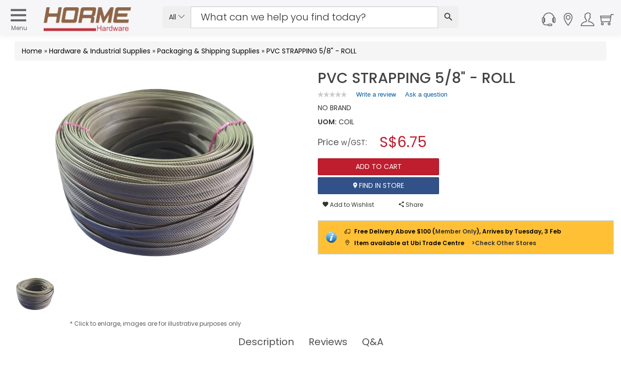

--- FILE ---
content_type: text/html; charset=utf-8
request_url: https://www.horme.com.sg/product.aspx?id=2619
body_size: 178955
content:

<!DOCTYPE html PUBLIC "-//W3C//DTD XHTML 1.0 Transitional//EN" "http://www.w3.org/TR/xhtml1/DTD/xhtml1-transitional.dtd">


<html xmlns="http://www.w3.org/1999/xhtml" lang="en">
<head id="ctl00_Head1"><link rel="stylesheet" type="text/css" href="/WebResource.axd?d=m56qiClVop7tB81SPw6XpbC0YJHef5LIK7IIb6eJh8e47yIfrB2JoX4wkitmrruI8dQGprqVIxgSal55ilUeBhl31wC74st9yU7dRrT5gSi-hzgFr0j577gakoL0pkfutHxi0Phr9wkNSELzuN0jYQ2&amp;t=633603623280000000" />
<meta http-equiv="Content-Type" content="text/html; charset=utf-8" /><link href="https://cdn.horme.com.sg/images/web/favicon.png" rel="icon" /><link rel="manifest" href="https://www.horme.com.sg/manifest.json" /> <meta http-equiv="content-language" content="en-us" />
<link rel="alternate" hreflang="en" href="https://www.horme.com.sg/product.aspx?id=2619" />
<link rel="alternate" hreflang="x-default" href="https://www.horme.com.sg/product.aspx?id=2619" />
<link rel="canonical" href="https://www.horme.com.sg/product.aspx?id=2619" />
<meta property="fb:admins" content="100006169560465" />
<meta name="viewport" content="width=device-width, initial-scale=1.0, maximum-scale=1.0, user-scalable=0" /><meta name="keywords" content="PVC STRAPPING 5/8&quot; - ROLL" />
<meta property="og:title" content="PVC STRAPPING 5/8&quot; - ROLL" />
<meta property="og:type" content="og:product" />
<meta property="og:url" content="https://www.horme.com.sg/product.aspx?id=2619" />
<meta property="og:description" content="PVC STRAPPING 5/8 inch - ROLL Approximate 1.8kg" />
<meta property="og:image" content="https://cdn.horme.com.sg/images/product/20250604100527IRPYXO10943636_700.jpg" />
<meta name="description" content="PVC STRAPPING 5/8 inch - ROLL Approximate 1.8kg" />

<link rel="preload" as="image" href="https://cdn.horme.com.sg/images/product/20250604100527IRPYXO10943636_700.jpg" /><title>
	PVC STRAPPING 5/8" - ROLL | Packaging & Shipping Supplies | Horme Singapore
</title>

	<!-- https://cdn.horme.com.sg/ -->
	<link rel="preconnect" href="https://cdn.horme.com.sg" /><link rel="preload" href="https://cdn.horme.com.sg/js/v2/vendor/jquery-3.6.0.min.js" as="script" /><link rel="preload" href="https://cdn.horme.com.sg/js/v2/vendor/jquery-ui.min.js" as="script" /><link rel="preload" href="https://cdn.horme.com.sg/js/v2/vendor/modernizr-2.8.3.min.js" as="script" /><link rel="preload" href="https://www.googletagmanager.com/gtm.js?id=GTM-5FNVPXW" as="script" /><link rel="preconnect" href="https://fonts.gstatic.com" crossorigin="" />

    <!-- NEW CSS Part Start-->
    <!-- Bootstrap fremwork main css -->
	<link rel="stylesheet" href="https://cdn.horme.com.sg/css/v2/bootstrap.min.css?v=1" />

	<!-- Owl Carousel main css -->
	<link rel="stylesheet" href="https://cdn.horme.com.sg/css/v2/owl.carousel.min.css" /><link rel="stylesheet" href="https://cdn.horme.com.sg/css/v2/owl.theme.default.min.css" />
	<!-- This core.css file contents all plugings css file. -->
	<link rel="stylesheet" href="https://cdn.horme.com.sg/css/v2/core.css?v=2" />
	<!-- Theme shortcodes/elements style -->
	<link rel="stylesheet" href="css/v2/shortcode/shortcodes.css" />
	<!-- Theme main style -->
	<link rel="stylesheet" href="css/v2/style.css?v=1" />
	<!-- Responsive css -->
	<link rel="stylesheet" href="css/v2/responsive.css?v=1" />
	<!-- Ion.RangeSlider style -->
    <link rel="stylesheet" href="https://cdn.horme.com.sg/css/v2/ion.rangeSlider.css" /><link rel="stylesheet" href="https://cdn.horme.com.sg/css/v2/ion.rangeSlider.skinHTML5.css" />
    <!-- Country Flags -->
	<link rel="stylesheet" href="https://cdn.horme.com.sg/css/flags/css/flag-icon.min.css" />
    <!-- FancyBox -->
	<link rel="stylesheet" href="https://cdn.horme.com.sg/css/v2/jquery.fancybox.css" /><link rel="stylesheet" type="text/css" href="https://cdn.horme.com.sg/css/v2/jquery.fancybox-buttons.css" />
	<!-- SweetAlert2 -->
	<link rel="stylesheet" href="https://cdn.horme.com.sg/css/v2/sweetalert2.min.css" />
	<!-- Chosen -->
	<link rel="stylesheet" href="https://cdn.horme.com.sg/css/v2/chosen.css" /><link rel="stylesheet" href="https://fonts.googleapis.com/css?family=Dosis:300,400,500,600,700|Poppins:300,400,500,600,700&amp;display=swap" /><link rel="stylesheet" href="https://fonts.googleapis.com/css?family=Arizonia&amp;display=swap" />
	
    <!-- NEW CSS Part End-->

    <!-- JS Part Start-->
    <!-- jquery  -->
	<script type="text/javascript" src="https://cdn.horme.com.sg/js/v2/vendor/jquery-3.6.0.min.js"></script>
	    	
	<!-- jquery-ui -->
	<script type="text/javascript" src="https://cdn.horme.com.sg/js/v2/vendor/jquery-ui.min.js"></script>

	<!-- Modernizr JS -->
    <script type="text/javascript" src="https://cdn.horme.com.sg/js/v2/vendor/modernizr-2.8.3.min.js"></script>
	<!-- Jquery MD5 -->
    <script type="text/javascript" src="https://cdn.horme.com.sg/js/plugins/misc/jquery.md5.min.js"></script>
    <!-- JS Part End-->    

	<!-- Google Tag Manager -->
	<script>(function(w,d,s,l,i){w[l]=w[l]||[];w[l].push({'gtm.start':
	new Date().getTime(),event:'gtm.js'});var f=d.getElementsByTagName(s)[0],
	j=d.createElement(s),dl=l!='dataLayer'?'&l='+l:'';j.async=true;j.src=
	'https://www.googletagmanager.com/gtm.js?id='+i+dl;f.parentNode.insertBefore(j,f);
	})(window,document,'script','dataLayer','GTM-5FNVPXW');</script>
	<!-- End Google Tag Manager -->

	<!-- BazaarVoice JS Start-->
	<script type="text/javascript" src="https://display.ugc.bazaarvoice.com/static/horme/en_SG/bvapi.js"></script>
	<!-- BazaarVoice JS Part End-->
	
</head>

<script>
	$(document).ready(function ()
	{
		if ($("#ctl00_hfNeedPaddingForDynamicIsland").val() == "y") {
			$("#sticky-header-with-topbar").css("top", "38px");
			$("#DynamicIslandPadding").css("display", "block");
			$("#DynamicIslandPadding").css("height", "40px");
			$("#DynamicIslandPadding").css("width", "100%");
			$("#DynamicIslandPadding").css("position", "fixed");
			$("#DynamicIslandPadding").css("z-index", "100");
			$("#DynamicIslandPadding").css("background-color", "#FFF");
		}

		$(".autocompleteKeyword2").autocomplete({
			source: function (request, response) {
				$.getJSON("ajax_available_keyword_query.aspx", { term: request.term, sType: $("#ctl00_hfSearchType2").val(), sID : $("#ctl00_hfSearchTypeId2").val() }, response);
			},
			minLength: 2,
			select: function (event, ui) {
				if (ui.item) {
					$(".autocompleteKeyword2").val(ui.item.value);					
					SubmitSearch2();
				}
			}
		});
		
		$(".notification").find(".notification-close").each(function () {
			var parent = $(this).parent();
			var id = parent.data("id");

			$(this).click(function () {
				$.cookie("noty-" + id, "1", { path: '/', expires: 1 });
				parent.fadeOut();
			});
		});

		if (window.location.pathname.indexOf("searchengine.aspx") >= 0)
		{
			var urlParams = new URLSearchParams(window.location.hash.replace("#", "?"));
			if (urlParams.get("stq") != null && urlParams.get("stq") != "") {
				$(".autocompleteKeyword2").val(urlParams.get("stq"));
				$("#ctl00_hfSearchKeyword2").val(urlParams.get("stq"));
			}			
		}

		if("False" == "True")
		{
			$('#account_tabs a[href="#settings"]').tab('show');
		}

    });

	function EnterSearch2(e) {
		if (window.event) {
			if (window.event.keyCode == 13) {
				//e.preventDefault();
				SubmitSearch2();
			}
		}
		else {
			key = e.keyCode ? e.keyCode : e.charCode;
			if (key == 13) {
				//e.preventDefault();
				SubmitSearch2();
			}
		}
	}
    
	function SubmitSearch2() 
	{		
		$("#ctl00_hfSearchKeyword2").val($(".autocompleteKeyword2").val());
		if ($("#ctl00_hfSearchKeyword2").val() != "" && $("#ctl00_hfSearchKeyword2").val() != null)
		{
			$("#ctl00_main_searchButton2").trigger("click");
		}
    }

	function SubmitSearch_2() 
	{
		$(".ui-menu").hide();
		$("#ctl00_hfSearchKeyword2").val($(".autocompleteKeyword2").val());

		if (window.location.pathname.indexOf("searchengine.aspx") >= 0)
		{
			if ($("#ctl00_hfSearchKeyword2").val() != "" && $("#ctl00_hfSearchKeyword2").val() != null) {
				window.location.hash = 'stq=' + $("#ctl00_hfSearchKeyword2").val() + '&stp=1';
				reloadResults();
			}		
		}
		else
		{			
			if ($("#ctl00_hfSearchKeyword2").val() != "" && $("#ctl00_hfSearchKeyword2").val() != null)
			{
				window.location.replace('searchengine.aspx#' + 'stq=' + $("#ctl00_hfSearchKeyword2").val() + '&stp=1');
			}
		}
	}

	function UpdateWishlistItem() {
		wishlistcallbackpanel.PerformCallback("update");
    }

	function RemoveWishlistItem(index) {
        if (confirm('Are you sure you want to remove current item?')) {
        	BlockUI("", "0");
            $("#ctl00_selectedIndex").val(index);
        	wishlistcallbackpanel.PerformCallback("remove");
        }
	}

	function AddWishlistToCart(id, attr) {
        BlockUI("", "0");
        $("#ctl00_wishlistcallbackpanel_hfID").val(id);
        $("#ctl00_wishlistcallbackpanel_hfAttr").val(attr);
		wishlistcallbackpanel.PerformCallback("addtocart");
    }

	function CompleteWishlistCallback(e){
		var cbAction = $("#ctl00_wishlistcallbackpanel_callbackAction").val();

		$.unblockUI();

		if (cbAction == "remove" || cbAction == "addtocart")
		{				
			if ($("#ctl00_wishlistcallbackpanel_callback_msg").val() != "")
			{
				Swal.fire("", $("#ctl00_wishlistcallbackpanel_callback_msg").val(), $("#ctl00_wishlistcallbackpanel_callback_msg_type").val());
			}
			
			if(cbAction == "addtocart")
			{
				RefreshMiniCart();
			}

			$("#ctl00_wishlistcallbackpanel_callbackAction").val("");
			$("#ctl00_wishlistcallbackpanel_callback_msg").val("");
			$("#ctl00_wishlistcallbackpanel_callback_msg_type").val("");
		}
	}
		
	function RefreshCartBadge2() {
		if ("False" == "True") {
			Cart_callbackpanel2.PerformCallback("refresh");
		}
	}

	function CompleteCartCallback2() {
	}

</script>

<body class="full-width">

<form method="post" action="./product.aspx?id=2619" id="aspnetForm" class="form">
<div class="aspNetHidden">
<input type="hidden" name="__EVENTTARGET" id="__EVENTTARGET" value="" />
<input type="hidden" name="__EVENTARGUMENT" id="__EVENTARGUMENT" value="" />
<input type="hidden" name="__VIEWSTATE" id="__VIEWSTATE" value="h/0xy0GG+BvSh/Xq9KWnK1+gcR+1xvTMKpd5FyGQoD2JeH3PCCgoRb0s/eoUuW2AAk8wOcF/dZOTg8/s8pPO6EtfF/px4O0zqA5aVROP6tDud/XNPg4kwO1J7CCp5qEXUou8gm0hkgi60sCQo6bmWaD8JgmI3D+cUTUHeBpbek7Z4k2GVadz0o5ubDvj3p+tPvvXv2U7YH1XAbREa31kU7GTGwExxL8R+6mnaGr9VthSIVILs2YWLyRbLtn0a6XAeuW8Nn4/Wu2MbWfReAPNimCZ9SBleSn1nXZ/1KtC/g1YP+WLrhldqaXXQBazMLRvdhMrWnyfhIflBbCZUHdFTMDrv1oA66n5b0uuvsZNvxumakFQRwxTI8CsXEfU/dwsdYTwy8xEi1Bwp8AivIASztqMCVp86uyEaUE70iV/DwVb74MIebkwT22CWUGouAETDZvJmurTefL2ejQ8ch1QXeVpeW308rHMR5A/129hG1QcBAP0PeYZNw54fRNwKehiQXaNPrjTMOKqbtrp1QVFgmDuuTHVvRzUPspJ/GXKIkrCrP1dhqArgVu+0CwUWhAqdmexeQB1wiw6IDIikDTmPDu7+1ZRErboNA/YsUAlJvNFGIf6Yf3pLxx+BvBKzZj1X3ee/L0hFq1CtZBgHRVriTbihfshLKHB6UJVTCLMODV6KRY5NEQv1zuZ27jwMzz670qm7Y1dUWhlx1+UPQyT9NPRmaH9NP1H8n0floaPn8oONGJv0aFoXkUP5yINUh9upy35wHssDfflZ8o26yXe9xmIlW4U327M6c7iAy/K1XQkU6lVEkBWIC/UZwuXXKRFf7PDX0q8aSkrSxhGgQ855hgketf25bH4OLnBvd7fVD3QlA7xTkWleyUEvN2TL5v7BdXG/eMs0SDHSOUjSYb4gNNBuVHAykseg/qUe5XcqbngCrAV/Y65bDtqkFaKmgZAfvJsx5QVjXuwba76kjWQueAeLMjuWqWiKNlM9BGQuXTg6aax/GDIEGyyJW/+eJhS9hQNonnS5hzb7f4nEXwCt6TYmqC9x+4jpboBvdZ3wNuq1i2uFQW6NN0ysFojz0wv+VH9xcGH+ZDwU9plieBIKriw1UfDuHFiOTm7KM3Aii4CXgAHD0jdzBXycm6yeweN5//NPOWsOO2vYb1dh3ajTJOFQ6++wUcOUDB5Um1nSe/sEtaJd2CE3o4sy8Jv7O1m/ESug5YefU5nPbQC8TlaKHhwLG11l4i8aXCfjfxe/Qub4ZD6KNq2L/1/jt8zpyXIh5aWlqRK51Bnak86WTNWf4Acz2fVzMG6hrTcFVgJNSw63+KNtQKuFqVXGIND19JkW+yfZ/V+xAstZ1l9NGmJTHu074CNqapBrnzP0GFXr76oocX+sfVFYwfXg0LQpyX8qqcAQuxx3QOAu/o28cB//1Il6B4g4kXJuFyYJ0r+bIOHvgBzuq9b04G/0R4zsZqTKCp5cOT1bxv3Lmsy/BDnzQGWV+BQuPwv/[base64]/qd/QdLXDsUDmmN6Shn7iAGDN1ggiu03SvFJNos7cJLS23rM2MWf5ceI6agXCQfyTdoheQJGcusU7W7g3X4XucgwjYPtdx4qZqHsTwOiGRoJYbXwF2Jv5+Kw7P++tTlu5fWmSeGupwF+jqjf2wGKxWwhh9uY2OGT/tYQUcl1d580VCkXjuH7We36P7Vl6CW2aRo203UGhaKgNg7+jhUUnMFUrI7mlPm5dGu6d0zKO1Tpu9rKJeTZXU62inaSBXA2BUX3+rQRy1rrcvcnockKQcIxTm56bHUhgNT/5clQ/WRqQkqewZRy4A+Vk+En1pfOMC4DAxJdku704fyqJUx9GsKyeiL33He5xlb2Y093CiYuO1EwTsMih69wCcYY+4csMH+uF0GMQ/XWxtRXqoPdmlqTi/7P/IcmHX8TDTQIAYgh8U1oa4IcGnVyOzYbw8RzvXGkuLrAvLHECLjuhvmSH+QWaOrc9XEhJ9+m3GHFPUo1laZrTZ0BL1ivFmTHDggNT8ckXErdLAj6ho7Phe+Rxy5Q8DeJEz25hC7dBiqWigUHTWQJPNCKd8NDnofyLzAeBrurmZb7GRJYNv/faIyBhu5GPMh4+ZvmowAbcuOrLZcvMbPtt0RYRooPnCYE2KfjIQXxBaSR8bRT3/h70N1WdsdnijWbAVYmZ0r0n8a0c9MHOO1Fz4mKc1rhkzGQSVPzhO+KJSjEyHpL0gc6QPzTjewI6LRAF0T8gwcmSj7DEcO80YPhVLWDA+vKBmGUQunmYDOs8ga4xMLFcBaUW2/WO6iovvj3OpngBPUPKc8/eZrcjkdZJ94waWExf6HWqc0wE4mL2s26lKI3CSd7oTV7sypQHR5LSp1LxuG6GXDcmsgJLErbNy8a/ZN7iMpiqo45gE/JvYTOgf9HNLA40TPphw/EIB0cyvRgR6FgM3XtEn1MU+Kv46Rel+/fjw3z0LnTFwzmk4qbRqovE8U/Nu8eEXsOH2mvbngV7MPmuukLoMc9WiMtFdDjn0z+6jIVdBPtFlgw/yTgjS3xUDdi/rCSw3OM+Tef9uFqaZuldnugHKbVl7FE1eJOiQXXEakOzCh4IUNy2sTiRCBAaMpHAFFaYKVHxKQIQzSgnB4bp//eB68L/h32KFmntyc/4kJNx7NKrb5wr3b8axhV9g9W4yv/jb7LjF2ly4wdn+cVF2bdu69lCHl1sfZJxQ4dtMe0eFSpbgaJTbX+BkZ9QBGKVyRN+9DpjmoSuMAxetNB8JGy2YN/I2/2igHUouB69czDPyP5OlwVBdncC0Akv+C56niUYGkjkudaRkXEhRPyIN3MhaIGzQ/25d0z2lOUSEuM/T4KsesjetxwD5ssobk0dKeoKtWBRNLTRAvThgeEgps1scY/W7dMISAOqPMbLCchtGPW3hVPZfhpLMLiMCBXXxPXOy/PuCein8Hzyk8wxo7PMjG71aylvT6TM9V1DSG9HKrSr+ucuJM6kvETasBIru8aBez51fF4t7v3YNm60wEG/W7XJTj0PmsLW6It2hnC44m8awXkFX7ZYMuJGMtLM+Q7y/DdpxEM4TkKh/06aqEi35nuej3wclz4fVMRMY4iZSaOL9ResDfOfbWYR/3Pn5IuukRklljFTkaAieg7w2Yloh9YUekr6I7PcgpaTZR3FKNjYEh7j4HB8dBUQn/Evv+ndmIC8biLy8kdyUMOAYrSY6IOsfb4XybkvnivkBOuYohpS6s8IlYqel6q2u90camrDP8+nekBY1N3Sd5h7pN/Qiw4OQO5GRnmigYcNiqQp1yHdaUmvCuWS4S29n1+Ugi3BtnBNsefPRs0HfDjEV/qdfYmLxVSvvOVyI11oO1/XJVd6sFhbJ6Ba/VxrFFMCsdy0D82GIpGjeUSkqQWJVX47GxVz8nqM4yt3myjFk3nPo3v1CjSptaAQpEoBi81Nhkf3nzGYWCxoXD0FnCkbTZwHJYX5Fs06GgaSSMJMQcfwEl6tHbpzLD+KfndFj5cqhpV6r9Gy6nrQOLBnR+6qpbIwFjydUR503/kqLIiJlH+tFgbynyMPsDSWVKdzeFVLcdqS8JtXqgx+JvYj6HBEvnV3gVhkzJ2TauTu8EoY3iZ/rcvRDtiaaBRwhCpnSUAOkvkqKZt5vAY4MC/9sp2GLWDnqfWsIVGdgo9GCg5XawgvDV8Uy8djV4oSEkRhvrJu6BBxCzN0dT2G2BVEhUQOOVsXM+lOCUUxOEqjQVbyKbo/OhajoBkkjU2tz1mJvsggsFzMacfc78B23eUZQ9XEoHFq8QN2Z4Wi3r84AOYTnb6c95wyGXQcwub9tPPB/fedO/zg6+sQVhzUtdW4lvIg+abTie1I9BJT8nGf9UMiZBHaVz0Lc7MI2BwsjsGYCz7hz1WVzFF3Zn+5XzKBjCDV7nhBZ0WggGesrZYXVpaE2BPZifH6T2rggSpGVdKqDMmCcmS31Ep05B2h8Yu0s4lk1RjwnYV5fkLcyWx/SXUXSSbeCCpwFFTsaajkQhYKZVDyu/Ol9WDKNr2GUr9n6JjPUmFI7HMs9edLVPiovAsWOd5RDutfnVhKkZjjUxr1jwj8twThBa3csn1fCkjmMsqJF5CXQPBvl+NWZY95xpUM401B6wUrF1kfGSNZC3JotMpeT8+OxL4Mxu/VqePFHWXTbu7UNTcs0gVOqMzTDeh1MJi1tkXss6Tngzs4UgQw1JxwG1msk0iKZ4XAAbN4zoWULnINxvCikKfeNmUEux/BZJctUzoqt7TFQvL4xYmBkm3/k/Cihi6qaO9iKH6lRn2dRt5GWmFPMcVOnJdgfm1BhXkK/UVjztEgeRCkTz6UHPrEu039vxzwTXoLT46AmDVDicxxNrDAwBETIcU1yOOiiOp1egkmByp1oycbosHq391UpvEW5aOjCat3mO+ZMphYE/lNTswE/ITgdtJDIkl+NfuD6lWoyLdMNCr0Qlf2XNHJDL9CRtoRdPYrbC+w/yb2NEm4eWxp5cPpdTNwf7VpH3le8MhkT7E1BoJKJVq/x/6I6gl+xtsl/VYY18PgzypE5iARleVA92ezBKodNh0pKz8QEi3VGPDzdMvwGExVyy9REow55D4Ih884oEtOog+Dw8DUOqYQjiA6bflrJ/PXma15WFeuNLiEYCw4goXNNqA163b9x+KZm4jt2fi34a/ih4vy6lYD4/ZvXjxv7tex/gCpC9UySoGEEtrc5lL0RrjAUHXYf38kIP5JdR39KzhdBE83XQJkROQAgVzpBoMgl1kcwLxUQTGWPS3eja+CkRn4jEIIZ0nmav/g+kLrN6rjfYB2Y3AtraUUO2i5Xw/o7Rzurq20Tfp2qN/ST0fHmPxhIx+UhbM8GgARMDd7oWNPL0hfbKSUefAujUxlLRjjSWiICmfyyHIf4ig7pKUM9k1GAzBoHXrFT62of/9wHmYM2lCeChO1dKdAftoduelVWR8k5Op39NIwvMC69K+hS4WQEtnYDfXCNk6Be0KdupBD+y5H+d1e6h0YapSxzuanTp4d/YXqMacUMfNK0omNMayAdGALl6Y0iViH3hATfgEkP6AKNX/D+gDC540Y2bviQr84u5B8TvY3/HsX8WCsjVpFELPq4WIVNZV44oUpz0dx0Iibb6o8PN6vQ0OUBB0xYh2EC4ye94mOlKbS+LyInvDLp2W29w8/P5gUUZXjbb+G6+N0XISG4QLkgAtMBZeC0pSy8xi5/fU5X5qY4G+8ryUg0TADh9DvEO1v0w09E9gQ3diyK0OzDVamULV/eLdf/DKlmQQdVB/f+7OWwCmd2S2FV2HVJamJMT+bB+3v88TTSfozqlP7i0V/76shZm2E5sBOVVVhpkLERyeZvb+OB9CSd5fCt2ohyOhnyvGOZ+hRho/vqftQhTfOpNIPC0ATGXOCyDuaUt+e9RUfqmd2w53byIGB5X2BFkcxUoVJWp8c1hhA/HWqCjE+5fbMglqhTR0iG07Z3D7zVWSbjJCl/5+4sjDhFfzF3InF6kv/[base64]/jJ9ET1nRifN9hXr8SmJk8xUgiCMkP3y7T4IhQB+mzn3f1MZuJMyQjsPIs+teSJyZ6xpVxMvomTW8RnWHTD5RLOhvZtPrXOfxoBT1u87izZefpxOM7SYGAmuAM19Yae0b7GQgbVwSSPg6THYjX0aBGfuyT2YgjkBTUKZsQUYnpL+ZykAYahAYD9oUXM4EqSu5Ji/T5RyKrTAdxfGXTweYTwTbyTehddeHvXRA8ZniLuP2NBFF91Eks9+AZfQEVYQwmnr7KzMb/sPBrX7ocRa2ztpDC82dNQQBrG22ArV5ZG2/qlwy4uEiUK6gvqLdCtDm8t39sS7zAgubmhlFuqPv3jk6r2F5nlhRh/7cOuGIW+wjOl3ySuFya1HbJwtDK9hh0l95C4Sz63UYginmfhXj/0lP3CpufEtPaGjsRqosURTub1PkXuEbsD6o2aABQVOEc9YD0UyGixo4SMxtmoCcb/eNtWVD0opsdsnqH6cN0uvlbErBcw3yZjozt518993f7KOp8OZsB38LFze9D1dteCJUTpUoJ5V0orutM7205j02ATnWLjLb/nTZyVavMCqFpeSXlzTzeadUCtL6DGOuyQWzSLZ+3TSTLglObd9ydjbz+Po/4Y5KENdDDd+fG3au4vASJdLiFdeNLmtyRLoQJRINig3a1cyhylvGq+IJAX6Wy6XPBs8MZxZuszoYW80aY2rDvLI3hUEMI6keXeJ55CtM8RM3RP9In6aHnsIWFakXXsVHl85czxPbphDiz9PSqlJ+YJeUW7opKHZUyMZ65KrVBsFpoG9Jpz2TqxmOmIK3/3Y9dKZvQgN/+RasuwQjyECOekFowfzXE8NB5cRgQP5NNYS6nMz85LmpctGyMG/vVqXBlhmucYbH/e8v1mULKEUxQUwMEoMdxvw3KjCffKgw9xX7K8WpPNyJEbCLpVy+o2wKvE8p+PtYT4ytRcBEIf2Of61rwF3hzrVJ+zSYfnA8ksReR50UjvmjfUwABuUzae5VeE00YfGW+NgMOfhg8uB8aAtjey1lJfYpA4fWyN6iWTE816xGSlvVaQaz2fVss3/h7LM/dv64N2GF+oRHtIQ6Y6H91k1JIfAKwpCuv7tWyUqII1BXvx90QWr3ewTYoNQoCuH6Ob2LG+kHNXHBzU3Wc2D3IyL07EtCbPwVwOtI14xMjG9R2DPz7dxqm8/5R7JCPDdVErjlUUz38D6gABh6n3I5TcEI7jXMEyWTnrkJf4Ni36tWgWjb0OoMHs2rjjjBm7DQsWzdvHs1xZC6Xi0eDlV7bxhrCXNr5wffbNNeb4GzAFauJJqU7ERpW//TKeiBq9jX6wKroY84Z4byrHHIC0GJb6mmBWrvzmFTEWJCuwCfgdn6v6yFZRAITIl/aQSVHShl7xgVoPeR642dXHa2qAW0ZtjoZ2oN7nKgf7B3qVxiB2CoTlfj/[base64]/V7DkrftazOwHQTjRcozs4ipv+EDhb1GBAhG1FhtiRigBsMKdaAqCFlfwvdbwC116M1UfSliMXvyqu+NSgN2JOJf9gObd/owVKzukWlGSK1nnSBjyHkSYRnztimd1CbiqD8aJ/NkpLnAx+8zppTgoPpvLXPyMLT5BsF1vGWWj4AlCBjEriqej98NeA1sAUcQf1i7AnLu9l4TmW+AwSEPgNacDuT3dPkf3565ZtWJws1/+//zFbBlKPexaRxMl/OWradwz4PwS1gUwjNLaApDwMytRfLotaBs9Jzm39TcBTp9CdQUmIvkqUhUkOLMgWTCkUNUsUXIYLon2qk7R2NwrJF5Dqv83b2zkr0YfZb8VOX2xSegKAGlA+71ffGFnDAtE7KPHnkPg2T4Wj/M4UykNEkgfOXPy9KC2rxYV24aP2MzlMQK9cO9mTZA+0RM4Lg2UBHO/luoySNOYNhQDNClRSDMwFcDeLpBl8I0h8d40poZzLU6mmwsBlWH87zDkUtYa6cC562jF4y/xcUpfIceeYPrWTsDWZdHq1tC5cSUg1eYLOJ1e14ZZvkuOlQW/0uGc2mIaBF8jCQk35cCHMuGnW7yp3d03IM6jIHqp06DRpCCKsR95UToRGbNHbJHRf97eWjSZmx1pW9gpbHxkFqj7a+JKtl9KtwReqyIeZwoVrTOoiokqAUJYT20w4qs21pBgVSGeCrTqWQugvC/nC/nDxUnE14MyISTm0LlHqiTWVH5sTPEXP8z36pB0b8vhLmlE0GPt8lwUvYYbkX1/S8Wv0sZ/XO1sA6DJAqwJdPqEO//OcWZJ4+qJtDNJ2Yo2w1xsGvgoGMxH7EM4gGXyrhX4ZV3PeT4nN6VFfINtM7WkRLX+yId9H7cSa+8KMm/Tdrws0R/GufjdmXRfnSZRtd0kVRNx7ta4PsVdBDu0LvPORq1viLaOBT0HJ/Kih8OnXavRmVp6uETU7L/DT9F9Mx5qZellOzhtsXz8j8iV5IZqHGj+ZRCtA6NLCY8BR0r9wqEG4BO4pqqNARxrWr2FNe9QsPBj6QuBUMp8h8B/GQYg7d4PQmmtT9d6X1K/6jPReQQAA61kZjI4mPCjM5w9duPb0KJ4Ng4HF7ezpLGildcgHh6XGaVqu/VXEzOONAf2Vc8gq84UjmJz1YvtAFaNL1JT5Nry7zmRWh6zTRjikqms8WL/UjzSurBHtZYBTSTm9OHPykMMdGNcU5vL8t5MkzLErjZWn8KtEk7holStAw1xgrvOfnWfBjXVhf0hXrGhWzJ6fstoutbwjtSzIoDpX7oUT00x+U5ZQIxE2kex5mb3NMfKKZaQPS6NO0KPS+Z1o0OmiVWn+g/F/tmynxnDZ1h0q3o1qL4W/B/GSzHPyNzKdDRDTj6seZs92Kd2jodwAdWMLv9bx0ecVgUEA9WTtMeyUeGhod/j5bTLROMztGgM2RZbMfcTmHTpN1bvkOmnvBjRJ4fs6cK/pB15di80iBvAbmrwx3QJfcAbylSYpP+tUqBOfkKJYZgitlTNybUawVBUbpSQoSj9wZVjlT6Cx9NviSVdUn45aAOHfK+GN8Tw8xn28gSU8xqGiUFzvHQM9UzmJPV8NAyY1KafQlx2qn4y9peL7K89SlGhYk5FyMVwOhCzlYYm5AlT58jzn6JNRTzi/mLRf9pmK3j+Z5bF+meqKg/0tMW5ib1cbBLbAgCylmfPoh1MkNtydtZJ9ZPHmuoxjt4HjDRj/vPqH46Sm5N+c9MhwtyyuO/QcY3UcI6rMNdr7M9XPrc3bhTdDi6vOM1hzDd97wMSkO5ZaMLf457SwT1RwzK7wmetTcphwz6ot6T3SrPZagUHS0tIzylzWe+RThP7cXkzxLK6ToGCfEAdQ0vaPf4dFCZsYSZQO55gqXuHjFEBs5/mlP4uVgconT5vr7LfOUNBX8J6h+rCUF5PMPoo8BgnFlfaRwArzuOp9VfcbdBYpE+QKDddK7E2/RpU9wBkrT2t+EVBvaPWTB8yEUo943/GdNFNDSERuSDjxqfH3PZW9ptOgx8548Vpba2sjI8ZrHWsRY11sm3XKfDnfFbzvKRVwEsZEwRnX6v/Og6Cuqd3i+O1gzaOUdvq87t21w43vAko1MNfNIqqTtSwGfwet30w1AbAqBF/6m5UJBByjUc7Dq9CudBMtCCTv6z077Po1pLWVGTpcoyYeVAQdJz5jiUbI/SRtaS/GPe4zGXAIdH+gW1GQqO+RR2aixGUX8buXCxIopTE3GvJEbc3H1tcX960LtvI5A7KFpwueLvoDwjeDsrXV/Wge3fGPn5CSr3Ztd8HLRiedHugz+zDbxJc1mUvTJJdBLCvpA3gDlje87Th+fIZ1X/[base64]/wp4nJEFQJgKPC3u6+BlLaGTLLcF4g2hYmGFBU0IkN34LJ+aYuP12w+W/TrW947gr5qZQVickoLfN2Z/Y1m0vAhkQAE3qdRbjFhnr0HFynfViS7C/eViya4Uf3IYi/IqEjMi/NMxVKugASHhaIKNrZn2RHiu712pNg90XUMjCJ/lY8F+BF2pkFdBhqvxgsvZroRlfWz48b0QNAPva10c7GPbqkRvLzW5nDz9DIU8kumsve6AsvfbnJj/qI2vyyDgnT3FOMIPaRlDlUOn4EBxftSHLVhy5kaCTY3+d5QPvYLkOfAkP2JtDA6LXrlstkY+xFpohRLsjLlI4iYCPWz/YbDq4m0eHP1xOVux99aj8a/VfGyRKadaZBkTr1NK/dsHHREqLVair8PLRwWPhtw2OdP0W0FU8sxO80t2nQtRWH89YgVbLk1OpjHLTeJjpc/5MC2UrOUeTTLKTT6JgyK+jjrb9+sceTm2XrA/H8pgALHdptnDwqwap8IxGE3o77c1Rte0MCknlWF1SbH1duau6MzHof0CVBOvxK+qd5L4xlxG8YL5McA7eFm9r/kxShuuVswf1UuZofEysfTYVRffC641+bH+Op4Nv04wi3/KDh0PbMf0rynu+0dSSnOendQlXbUCOvw8gfwA1bIBrVy8s/OY0a2s6xsWLBWByUoD4XeRbcURdIftAtJUxLXLaIQg5uvcTEOw7Zq5stfZTH+pS0mrkRCoPz6hmFtexb/pLZ8uEOBIXauPqmyS8jOgf4wooGDAC+8uyjgK3z5tDY0sOp9ND2C4dBidzIWUYbYiTL2ZE+ewwKjfddmmJYdDt4XWMBoIjYp+c+8f/mSItiRBeu7Vz8oJm9Scwn8w+5xNWLiGd80xn38NgF93SMzjqo5wxeA6KZYP+HwxYfG0eHqR6uCQOfiU48RKL2LAtd/yKyvVo7hQz5WMhbCBjcAH0R83MtcZ4zZBlUGjCasbrh5cR2MF+GfyzWEOZ9cp6PvFrRzHlxFzz/r7XqJHZ6ICdy/xvmvbPBoDUz2vEHAM27n0jJdKja9cqTMfGkt2MjBM+ZTW/16m3USjA3ehqwNy4emsygYzswX800tTEvpdJ2OX4V3U3ERPNUtCBu9ieo8KoqzLdPe2nxWh0J38cjX/iZBiFdo961bd2ge40ctCda80USxuojcre9ZAeo4G56xl+irWhL3PnXWpTaVdp+mWmyPow74fv78ZhxV3Tan94fwDyVIM5suWTD5hG7mzEsT/9SOf7Eh9NjR3uC5Eu3AUg8AYKtom8cHDJvK4JHZrxqx+2+/DraCvYveRQ+Wn+BNGd+MusjR0+pl07hctVRRzJYtsd33ONyF7CFBMU5AVDSV10v9fYxBziz8nKpTesahnqIH4Xzdh+VKozvAq8q4ibnn/ys9quFPhaIS8cWkTuAQrD5k0wqMbubokRR7uSm2031LaznsibHnCCcKe8z01pFAsPK2a9BNXk7X95wlYbLzPrFa7nqCxjammGx6J8SQsvzzBLKA4GonhqQD7FELwq1GmRrRlDUhDJsCNIvSUIP5Pv4RTjwnTO+0r9IwX/4GwvGUqTY2/xs5UOg4N8Mr7RspWrjDkNffmhh0x9cumgf2TC9HvgugMcOOqtKHbzKK5RCZHVQUwUGq1vDZLR/QWKFadPhXkkiKzjsnoxplxb1EGMP3o5L3VgfxZP8zX1bTjXDRuIqv7/nL8hq9K50Zw7Sr/fC9Xz7VwOUf/hfDGfn1EGg4zm2WlvL9UBj8+fm+Qw/+wIX/WCSaEZOYrhzRDtwANJ2r+qeug4f43+NTnVqNJxEdZVe6F1ftDKlFN/3zmhv8HmOyCn/c2s2BRQ2gkeGpEt/du+FFoYOxRasp1OhohKIaKvIvxjPugXBO6XcImiNPHw4ePD3efnaqHc8kS2T8WEJzu11mXypZQl/8CmA+smcd32Gms0yZBBWHtLS5vg+E0WBRMRtwEXFR4HUBLruEQoIOoDdbVsCjO+BH0e8myF/hM7dGTGWNMMgaGqrnzsge7Almsr501wVK3WLjUdNzZvu0BDMI98uMUtwY6/udUrnHsXIyb8IzjqHZOPvrZcL/8N5Iv9xgTDlPC9w+BRiNVsMtYPWVjmUIlo3FedGkVec0NhaMCajXexwZ6HuG0eARIK7Q4HdVIjjzFeRvaf0yPlgtyFVXELXG3x8Su59t4HBKOg0GaJHSt2aRi/N9p/[base64]/q5GuJnnI4E65RB4158HJBdNSv72aOlbbS/05tQOXWnUbyvK/sCU5Nn14tpzluHXBHUU83+NzTgKr2b5+3mscpdWejghes67tlHAj+6THL41jbZpWBM9VmEEbbvi7O33//aIceU0lvm28/xDJqxCa/9h8Dy5wh95pSW7W7y3VTGsRCl2E93SicnY0OMb4qDssyUEjZHitxHYu/3I2I3W+33QuU2F3AlS8RpbbgX+bPeQ7iIqlIUV6jkFJfrr5CX9mMY5jSl2RZpApYCDHwISj6V2PXKiYjBCizGrOOWf/YOdDF10AIvbqa7XZ6Nqaaysi4FUYPzpKHSjV8HclFlJG6RBwyEItv+nE0GmmWVunuJFjw+NoYf3dxOrjtqT5KFdVYd11aGsNb+ENZe/IM18UV80+xjdpdvWzszEM04ACYm40e1f3ws9PrJhjrZXa7CICqcA8M/PLNaUFMyb3XHhjMxB85wrLVZU7ZTcP2ug9lNm7QbrZZ4QIUb4oZF8nvVmzPKan5rFa732R64Agdm/KgOYvfo5c0W+NB0sAtX85pNEBtYTijb0icDwHA+spBSFd90Xv4r6zs3wtftjbaXaAKgNrci065wXsM+N1wB+i9rqYqDt6gA0107y28mC4L4fHd9WhxetP8bcfeGd32OjlNDIMybTD/cJWb7aWHd2c46q4CIVk4EFJJBLBIvNrfiwYcfaug+qdRPgTJTTN7WQ+WIyZhJXGxec0B78dUjbcEMc8u4uDaubUXmX6I2trV8+GG0+VOAdDgzEh5e9wsr4nNdhTeEYzThH/BJ+PE1xc8Dncq9tzz2jK1bYJQlAWGm47OvZ9amJxQldjOFPb6ngZWvFUMeAUtWTjxoUUiRGi1i4PneK1YtyTWqrkZEaoqp7IFED6ALH3UgG6TtUQVK03iqJaHavBUxvKlLOg89pjbKsgg/[base64]/6nkTIEGm1tDPIf95ILK0Ak40ooeG87a0xFnREghWUAQZkKsAYbuIAJyKJa/TR/LQEQkuz3mTh8bG5IcJeVTIGq5pXMrY9GZGGkIWjYAZJBa9y4oqVtP4iRWCo2ay/28q/kv2lD/F0g1Y9lTfokwTNWDhqMJF2ueQDoPYAcARVZE3fGHr+ZIdI2cMNOAzdQc2bkqx5Ez/osN7JSFk65j9GcJlbQ/1Vmu0NQEabuSyDbNcJEhFPIZ0jJSKpicTAzfUbncvXEdrw4WT8vlr8SAP3W0HufDg1F6CWMQnKc+hj+MXjVycvdHG7JoY/A7n1aZoZ/vM1rig4rX6io0+rMnyMND58OY2FwwIyKC2Y4RsDa91Z8zd0NJA/lskXosS+7KgVnNUo3R1VPXRiluqxViZ086FBusanRVknx9hXtCnCg8MR6sZD8vtoJOeBNhv/AHTTuG2l6Hl9sG9qIxe3uz2z0qG4yS5HrxoK26g2Qm0akqtk4YJQTU2pyKbFwOVt6LSnlE+BvriQFutFFymPEcj6P2IF2Nxr76FEjj5SRl/PTlh3h0dSa5BrL3Y/4KTx8AtYtH4XfSeDDIGuVdyJN3Tf75D/NlCNn869ZmfnVIG7aUG5t61MDknq9ZOyZgnaBGO0UC9tW2DSSGkrVN55Uu4sTIhKYe+/Y2+Jd8MX8cB9JLnsGAmCZC7ypxcHsW88otaXJeWA96qfttKItSOg8UBiYyTH3613D43iO9N6rltnXZa/5mr9+nDnVJrqGVSr2y1/VngmSTSqjMwpHbxzvc8NQAqPWGATEh7JUgJmAbRVTPSiogKOQHw1Xxlahs3MccpUJDdQuLP0/V9FMRGcbXWieDJwEMmI5qnlRKIw0agZXkUY4i0TSL2T789a7hSe3hRPv4GX4f6nyB6uyWDPEZa1RQLVRomkbKbcuboICjO1nZco2k0MpcS/hakbh2sJF7fnuVz4cU44qW/zmR21Ti7XeMdLAYptc7uP6U6QNLiZeIQcoJj9LTqr8ms/qG5yJ9cFtzZL9Jaz9DIk6j2vkNqsvUgNukxSmFu82YwjXMYAeNXM0qltPPxTOgd9gWzjUKdNjIfgyK176R0VJr7qNNDi5EXs1OO5JPgPkrnC/HO2Hgdop3DLmo+DXTnrvUJySvDonx7wCjCIfpqQq8Qex/Flv/[base64]/oaL4YTPCt50h8uuXLGHSgfEL/sL+Yq/75af9wACC3TmkH4pGbqb3h88P5lPluyxbNxbGVeo9FrKtera0og+Oh97ENOtcAQcxRuY3zfGan5+1NKUxQtXgIGqAUH5QMGStiw6m9S7NcaN3ZLEXy0yubkQg1JnCn9LLLXHRNYvGU5wnG3N4ZMjznQT8qsrFmx1kHbkP8v8HqSO5D/vRpOqJpoOYsXESBej+GBMyMbVXHyU2ri2qpRSQqkyYdn10Z9yMIDfgiFSagOV0Mv60pgrV9LMKiWeb1CDqqADoYA2QCxUpDrBzyYBRIlwNfKAw3EHinUJGzXwmHg4S95zURWtecpks47uRDb69DVHcWYDvLE+8q4tTbSCEdkopIb/peghVMjpclrk9IWkSIbdiR1Pd1xZ3UZBhgVRWZtZbuC2y/7fwwqWzFpL6muaD/azEXXIzDsFbQkHc/mmuxmDPnsjUVxZSig4a8vy2POrQgozMOqwQiyNY4zGK2VBP8W4/BTyB723/[base64]/hnXzgp+MEniwVXivozm5lgVVvgbWryu1LgTaAxa7AcurI7XKTEq7zvMFAqZwRw88fG6F5mXm0r+RB0i6aWvQreYZcidwCZZo+wjfkUnwp/[base64]/5y+9jYEUDOrNE4xoFvkBwc031Q0UUFdwOTMfUp62BJMd8n/53neb7cafcLP35kzDrUIsohwQ6axEgd200LQYMHHH/oWtnyqg7ADaZkwaBwSmXvT5dfjPFok+d2iL+xpgmyfENCgq7NJCmCKFjzlSFy7xtAttVjJbKCsBRKmGICwARAnAVdDhpWQY61OQKNY7FbGv/2s3xYP2wL3EOadKZzNj4AF30Mo5f5NR5T8SgMt7INTVSZtXmE6Q8j/[base64]/o0XR4EpV+RQHVAmPferIHvKeRaOkdTtKsp3NPTzHdtGTrOw6crepDxJINPC5y1btGmijnZ4O1aYhZ/lQwy/U2nByXCoQ2ebA3EaJV9cMcOXvIkhcL7Zbud8aShiM4oigSp1SKoTqUn4mbHOL/nCyNMenQgQZeT7W2fxqIxR++GHhJuPlVzhUwO/lZdQJwhUH2MMcgS5PjKpa2FRnulSxJHakVl+Za8MFVkq/O6iwjDf7ki+5G42I2GOMRCr+aulszX4G7mKomgS7ztekbGHNI8kORE5/1yx2QY5ZDrwW9d0qIl2eXjKh9Jii2iDnvXWPWSVjPvVP7b/hSguEvjgyeXK67OW8zL0i1yknVO/[base64]/URlf1dcW9kQI2U/tLx9lPNqEh0YcTM/[base64]//[base64]/lkKDDLa3PGTDBiQkUCwaItChv6rCUzhhJg6czK+Zx0s7C2Wu/wlUoAO/H5utTpeO6SUpfxrOhbtYClMHBLbYMJow1QjigJtb/A984mSoWKUAlolPmWtxI6weDF+dtf06LzSkkBwHuYXyZ5g4y1mpMlaNtHg5NjeEBV0L4RT0YmsgadK+Pt2zR+hfSjuDDRAOA1qRnzu9PnZ/JjJu9vHn5nQM8pTZEazRqBB4ORR5xFGL8D1uQDq4yUAUrbU++Azief9AwAeHSZ3qKfl1VbCxaCaQGIUo/uWo2ATSIHP50wEDxuc1KznTxzOxzhpqbGkf5Wa8FVe+FhTW05qYBTtk0K7AbTU6ZI/vWe1hAn37oHtfVulsHia+fwbHdhFNM7+XugQRtfKEfOlydbf5OB68F0U1lgTf4oIPHVD/+oYFmlMBVx3WRSGQleo8YYgPbP59VXv2wYX0Hjh5JOppUUMaGnpdzgneYimZef3vQDj1vbTfjAH9x6gBtY8rBc8eye3A5GzS2CoUISjstdHkxhx2D9KcL/Dehd8px+D/ak8DXygQ6Ltwc1Q/4X3H1yrUqaBDDgTChR754D/FVj/ymtqRT0iF3hdgCyh4OpmCIUwZUAqd96CrMZ7yFGyQwIY0x7CtA2+J4KZAG992+DMjq0O0bzUdcdDr8sEQ9Zdb6XAnKi2Gm5lzQzzBimtaKX6LZlXJFbhNlT4J0jR/ouy1htbX2FUm/YlHiAjRQLz35PICdgGhihfNFKShbt5+TOJWrN8d1Gw0ZTR9+h9BRx4HE4P7bt1d9liBtqqhXY+6fzegIGzcpJeD5mGkoaGh7AUm1tPahhL+P8sqafkIGYu6RIouX59Q6DJV5Ek5QnJBrpyxyboo/+I/rT9x/o8ELc+xL2cwhQLMYPnAUgdvVpqDnKdkJtJRlFo/WOIGy6+F4OywZJqnjmTCpEqQErlkI1aYn62eTn/IhB+/XP9RhxIoC+3ncUPXpOsMFgFP5O4w1is8n7jgKeHeqq0VW7ZXe+QCNHqTa3xzQ2xpFcAmp+il1rletKWeEz8DgkZ+mrcjyZk10D/fMDXTp+YIp/Y/ED4PYE/cUNkm5nwhJrrAGuSXd2sw3vUCr7C3jsPB66A9cKCKPHljl4QGDPZl+r5q/TM3ptT6lPH2XcnIZYXuJKosnvRKMaTr6eZENjsh0pxSdF7qHhxRijepb2BG6VkUQ+qkXTPhb8YGQ83RbqXpVqKHwK9Se2JqdDJdsN5iblW7EWaBTB+HfeCI1LfupcgiLf9f6fMyzpNzVAmXMHobALiWidupSGOOadVq/jt+6xb/TzbOkf9xxh9HWdOmhRXh3yidxxOG8FPRf93+ZtJwDRhznxOYEE86yiBF/4x9Uud+SgZ+Vwp4lWgK9uuLdnZRCgOBlcbzbQozzVb8Ry51YmlO3YCuenKs3PnnGPwAw8wLITzSVEcxwr9E4ogYZEZusn/hLfmQAVUq2balqlWI5wSKF+rxgvVDl+JdFBH1JK6md2CqTyk5QrckKIBanvJqHnvd7w3ewQQQq7YaE6IAiRGwon0e5PrkKE4kuXHW7Rd7aS2w2BEZOdnFrFXSpZDXus7+9iVImLsFz8m63MdQriAhjTIgoIEbpmxWeV5KCz5kCTUSXkt0wBSAN/Z+Dj+xecVUb6odF3Us/jPFOK1lGQYP2fdHguLUntoySXA/UCHc64cfgBkBWnXWmuAN7IFin3WEtn/tAcOu36qwyEkzBjCAPCgR4mW5kKcmzDePqP3z/[base64]/c2D5w+9a7d5bB3ul+XOKghZTEz4n3Yk+eiHx4dZ/4IZwd5zYjW8O44s5+Kfl2MpUQ0Z9pbPC8I8Corda6Pl3GdsEUe3PHayluNbFy7TRCgMeHp6aagIsqqOyOa2IqZE7nWJC2WSNGBGc4k1qamqaOj/v4PmOcmkE3URpnfeo+z9BfQes4qBwenXl7Ud0dewLILHKU2TfANIC2nSI2gTJkyIGodFtZdNvCOQqpiL8d+qeEhdd2bMrCa8za2mT4fNhji2/[base64]/V38fK4epcgnvRrA/OoCuLhGj4TgA6r3sO8QsLbmPMiyuLuRENaURBtuyCqTLnpHoeNCY2hsrVDj3AU0DMVORv67nDI7mCXpJEyZpaD3SnIDYbSp6QiCd+zFACyM8vITh1npvYHtB0yQIaKq8lBXdYSqjyBCxQwdzFqbf4Xab26pORLKYabxo91yVJI/P/Vofwsfqrx3vgadlPS2z1YtN4aPqgZnSu8lnDi2I2zXiaTfzWm6pAMhI3DkyvHedL3V19srDP6xI2vx8qS0nlofN8j0Uhg3W2zXd4waVkjPhUb87WtcRzYCJaI/xZbKQZUVxH1VWKHZV59wozLF7R1W7SZ24syZSLGcoAQUlN5csLqqBGRDAlGLT2Q+cYgn0p/G7v4f5oM0Cor+lZq6hEVM3xa1HMVm+dtlz/E+gdmVWN0AYv9HEqAIW+fPe2Bb0TxWrpTILWAluVAE8sMsZ0yy2qytBuZkwdJB0c/[base64]/2NeT2wC1Uxo4Pe2KrZTUJxxdO37kX8/sCdH8HD3AH8+Wh3pZw6nObzrC6Jr1J5AK0IudJc/qqme8Cp//yH3I2TKurMapJVBGIes/6S67Ggp9clHWwZxAR6H3yGM0N4oDCMwa9CvpZFVsTwNV94nwrrs9olg/RpRk9hmJTmsyz7vNqdtPiLS+3Rba3iR2sHBN8Zgc5K8CSaZOQP3cRnR/gbHYNmOwQgjtLbJFtiKkNcdm+sa2oP0wo/[base64]/qiuZtdNNRI9HnVGvQBkA4hXrIIbiGBoZQ8jO6ak3hV7KtKJ/zQU5ItUmWPJaNItHq57e+7JFKJmeaoqp89Ccu30zwNeRU29iKkyeGefWUz9AsLPy3JkNRTWXxPluJnGVxuDjWiX+pYswjwnWbsmNxyC8xeAvHq1r2po/WG+syerCD9mSmvwSYd/rbu6HUG8jbltB6xLdVofqX6oi/sdbU1aB7/F2trk2CN3sJ8ZHWqoQ8S7qeHZ6sSHNTaVJ4V5eTPyaBXvkcxq2gLGQHJUogjGouznjJ8Zwye34LOaB9uZvXlD3xbAcW4ZNPaxrvHdxuYKt/QRY/[base64]/AZDpP7OgElPTe0p47TMs9XUA81cBqzAUXa15O9GMb6oQBTMj0pv0VZCY4stkvku/Hw+Y3jh55c8JabiKFjVxAVdVDwqetcU9U6NtF4DBPIOtpVEaIwGkZT4mFTa7XFKZ2u4ynRd78MiU2/veJNO8rapw51+aRuYDcqVyj4EHmAzzrBK3IIXpIRY0gO0S+X73xjIOeWWak5oKxFYAEMLwUhSXolb/v5LK6RWFxxL8LR2sfiBHq7P0+2AyZGh0rWAIeu51cKZvKdsU7wpme8SghOGgUf7x948Qyha9MM8+sXr7BubeUrlH9sWCWB8kVtTIEkjXuFNP8dTB5vtR/tttqBH7B5FfCNQvtS110jAz/Buy7jqGY22S+Pt3EBvqXcZoOA5O02STroWIf8TTFvK0rAHfCy+CaKjQ4vnaEXBPnFSPLsMQjYAWPPEMzxzMxkESOyhFNtNvD1K7VpVg8WQPLu+59bp7haHkzlgj2ZmWyzGm2XtFUJIb9Q/ZN69+CsZmQghIdshXC0kvl+guk+njqbymPXJflE9GCb8LZoJd0VShMxQGh+gGm3bM7BzrjArlTiSItFWzmM1ilDBiWMwZUfQtfBb0tz9yYPO/WGN/mTyQXSXc3VivWEkOmozTuHF/gTV05e609EgxhzG2ZqDWu/gye0iuIqMKSsUL+6PIUabBk7NJ7zeHxIvKAz+Hj8tJWf49EFVRqC4gYiTwbuW3sI5xHiQTf6X6h1wFS1R0441/xVr4sIng4V2nRu6o9qJpP50JvF3q0qVeMVo/O6NBmdjtiHFIJ5p6lkadsxAMBwF80QFuOLBYfzYUO4mESZ/8eNf3I4nUqTg2lyCUAXw7GgKEgWnomXOiO+Dbj9pBVNK3ibyu7nlB2GVzWjunyPZiMHFLHQG3ONxQIrzdp0aQ3BLiMtfgSNuIax7fCkBQBGGdh7REyxNqZ/M+lILm+6DCmgvwb5/gX53HTlO7atOS9LCzTZt2vWec2neAGK+HQruOREhnod50TOOi0rf5Th4YHJlMhPqY4qKEixCMff0NCGzdvnhfwHalPf+cfNvPB2lSfE33umKSvBdcdd/3iXJvsknQFluZ8jGb/yZQfnh01+cfWgtME95jyvEzJO4DldoqWOJwRdj4o5KhlFY3N5CAWu45Mtzm6tA008Bod6J9wDMq/uVSF3Ze0O/hi54Wji6TLu/QmAyDaa0KCQmkSXYEXckGNL3MMECaIhSPEuGQ8d9Ld0oMlqquHI+HMInpxcLfP73nb0LAPcETJXCu80yZeoDvosCPnxhNO8vN4i7zZS0BF/Bs7HJcz6ajg3IFmh4+PuOMYMWw11BnO6LuG1nnen2eI/xtkTmA6aOChFTniUDkF2xw2rl0wI7bQW2ErgWq8Lgd+sx6kiaoEGi03H/qvAROtG1ZebpOx9Rp4DqrN4GwesIZA8KAEjjYA8ywupIaF/vvJLWL56NqraVFaszxznJrwyhYUXBvOV+iswMD5s/yA8yclKzgQzByY/fmgqgbHtG7/CSPRfWTaMe6tAEywLk163wIvUw2FcwGTsOtUK1M8rmu8Nd6QYqgujFUBjWHumgrCeNZiKblBpmUnTFUH+I6yAeXYTNmfa8TWlM6s12qXtOS/KHcNI8Br9uMm0ct2qAtAaSb5nFsPHZOLk5vYEqjniMhqwS/Lsdz5fEdgZHsJIgK3Z47oPoP/QqKroqqPQo1est8hKpNi1DBtJPuTmK6eVmSAIU16T1Ch+wvL/lPInL7gZOmfdcewgnvU1n1qLCANPHGw9zRmu22GpV/TTm8a+owLyo17vclB53dlhl0AQoXsNnWjOitrthQ1/KrHIVSSKbhEFcvCzuAB844c7DxiFxvfO72SGAiJqCDlFy1xK0RzuiFmC+5L3FssldpvsYEQGYPytptosjmiRQgClJTO0JcdU5cwIgWXs24uXjmGnVsGMT2ybyqN0sbmNPL2BqUjaH/mpW2QWP7I0L1fIjWhXmcMt4GlyaAdGjnk0ar+Ig4BrR55+jVgd05XQGsGuF9ytR6V9ihNVWTMWfr/QaE8UrsOL6pUQoIdR90Jcr/u/Cmv4DQNoPxxfvemEr/TyiNTB2KYccGgQOsuQB4tCrj/XRCRXXi0x0+jtj3+xrgpNI6ZvKZuVrxUdMWDQb8aCQ93dFWRMhQMBlWgfZK/DbI6eLAlOK/ApPs3phceaJ7hLe4MHnoDsC0xNa1VuMzC3rFkn+NrCVFGQs+7zry/cfI4VlaPZyuWljK4+KNqPZpvShbvenfsarqspancRG+vXTnBWOB8R45X34GxOvMg/eoAzgAb9LKL4ob8Fk3iI1SkI8FmbxZ1FRYHYaoB0UYA4EBtj7OzuLBWMdG9lNwuPFR4I15ESm4JqUU6FF+v5RVkKwbwwHZZqXbHbYyiWLa2h3Ty6dLDaI2v7tkssu6in5uqOkTVRBwftH/fW5XV2fiwWnE1n4LCFESkqiDi/49+65FLpmKqIV5LqQ6pk/m+cyFhzMoxzEGfQA3mBA0KI8n2enxcxJz5f90ei0LjqCAFSsyJDSDWCJ4O2Rvh8CuMJWu41HgBuvsLUcEtIGztZdIldSVfUvgRtEAuqAgOTfG0tVnVProE0HXqzrS7N4clK9g4i3YVRsIWLZMHMamqneE0xInzq33U2SBbUrOh7ugDjL3yk/mXxU3JocxgRiJNjcCz1qukbYw3A+OLCgf9eqUuO3zLYerz7Odpje+01G4UxQ2riw3Znzvws4IrGSiFkKuKz7/VQWQG7ikHt/b6hsftvTBpTFQ1IMxzHj+tZEf+KgqoTO8aKFzLhRrKxpgvQxcYlZDRmFzGkGsrp7AC3jqddcgH/[base64]/IPzYm0bu2uUB9W+JY1o6wGYR7xsBHkrMMaJ3iJM8yfEAE/M9xbrC9/cu2gfxDDD6PH2D3PdsV/SUqXnqJ+7VTB3zJaRNELVj6Vny1htwT0EM52cER7r5BSClvrv8u6NXbSyLWyWuzjtfG4GcatltmASbUTky7DeDLEtomH5DXkdbnREnx3hiIqacuYi93gnIXiDBlHP07hcLwwF1Hy6DEFdFDjSTluvq+8I3rk/ayhZoKdViNB6IrHxEitBeC6b3N7n33QwG0Ll6jYxqnDh7MFkbxuwk9cUUmkhhPOs7kIAaoEk4RIoL/2/[base64]/5hBP4AhXWSsxsell81SaL6MgBRa3Q/VL/goLDJxhqOHssPMSTHYEAgsgoGHa4ldsb+COoURusT18I8j1hdticBq2jvy+HMHvFLGAmioKRjgLUjHFzmrUvS1HccJWhLIgw+nYdOx7Gks1TB5bR6Ynfs8zJrdKb7rhuazfDb/qLA69WTs51ZjIBJ8W5i3SATy7wOV6ZF1A0AErwZ+UxoB8+x2NVPSvz0aNoqeCg7csfeVPEIrlAO4pIcEYcsajjMLlLvGTMkUxT+shSl+8c7TnFte65Rvz8689jZxfmn/V4krDC8f1w7D9kTXp703zB1hmT4XM7q5uU5aIRxwMS9dOtsDwCHw4alni1CJCta2+a59oWpburhdQVd39xDrkBpCePojKsFd5/[base64]/R1jtmQOMPnb+ykxH8VwHSr8eoevRjuihbWgnPsFbzW7CbxojVAFwZqVHDE4ruWHTwfhTzoTvqzUkyi3nQVDHifH8Keqt+IOTnkz6HFSAgYClTN7DFrFfjlPtsK9CCUozDDYvcopLZ5Dl/TbffPH4VLujGeoXXA+7IZTQQ2vNuIFtTzhy8/WgOy+pYShbUUEHZw4URxu2cBVOrT0BX4sUFBvoaGP6S3hZRot/2yAGOVHAGIl78aVDiLNGwFZLwrtxrP0FTev/SLLgQb6JXWnfM/6altbcvV+aUMH1BcsXMMf2ikHjNBCrVWUW4WDlmXSJKBpqTYpk6kj4keGt/SokMLYro9SW0NDXIdjX4tG4fFzFZ8YiM53eaWImtqkxoZEUDwIdwPEaJFg97cXdAlKjYCol6wBzvCb8fbdiogqVJ06uwsgzW2us1Toju4EkSOWP64w607o8MPHHMKiS5prEeJcwbA7YO8eQWFr2k1yM6+ReqyW6+COQEgpEBG4/9+3r5cHFn8j9rwnvvRzNgM5V7M9xXmuFzoQnyh+2HYA00lsXFxrMe9PSQZbB66gJgyz4shdFs0s0czoSDbyH4UaRkM1lOvdOMY/kDADlIG5Zza6rp/k02+v8llZN2dTFUYqH3DaezzH58WJ9WupIcFLPme+aWyaZrlehR1Ij0MCRMTPBEYjHDfo0x7XjOWINjnnAD62zzrPYmvfDptVwo7bDk9UuQ2PoO4huU20JNE9ZL3lIShD9LBPCGVletv1wtfp92jtlja4/VTYHjIKqn0MpQROu0QSFBdbjt7wOC6/[base64]/[base64]/iZo8dNSJN1C40GgAOUrEaWK2CmwtiQ9sJ9VXnW7QLYoMBkAHKjV9T+WhCOWxfCkaN0Wr19Eo+0zzotvsKAoj/eHUfsaSRXjZ8d4xBMz4KCoJQDw9DA1jmQxEFIh6Fi37N4cTVfoajgTQJUYhDBmVWDLhIjCfOQ27zp2m+tvw0Ia72XVvmYtXhLTSE2BqleezU6GZD0h6jTCkoS/epXPb7AMeJFRaNnmvFCz15xBl/CSMmbRAcHccAwZTQqPBKBkas65zIUI3YsN5p9wEKiN67Rfy/[base64]/cgIOjQuw6l+AqUjv1zZykDEuQ4f9nFjkNOpUucRW5nfVNuDtFi00c74k01Kun7QljPDOl8uSgpq6mnAiQUVcAlfzyfROD6XyhbQuHjvfK819jDjl0oJT7qSShBGi2k9Ifohv28AmT1737GKX+mMrhSz2fMrdqPg6+HexEQiYwbOM/sJus55FlADtv9qPsTLBqHUwtSAyreKF3T4lKu0VhK3fp4FegEFdQZ58oWn1ob8vDD1nkac5PrzSEqjFBF0wDtjJiCJcJJUSVgCt0mYQ3dihFyKPtoV//pQ4SxXjK6gpvWC6UM3TaiB1CK0nEL8OIt9E1FFGPsr33Fljo5QjeUPdzDI8lB+97oEoQIbHWDA4UBIDt/gxNEmOxyZdtzkAk14UApBntAW84E3ACpn5h1ZdUgrzu9DNAYBJR9WQSi9uzea6YZ3jFkm3VjvXnXC8jNAWnJRLAbg4Ovy+qHVuARrBbVtvKIbYdatBv81DRkhSnD9J9e6vrbxM8ztUXCWU2TAAUH+XRnKtpz6bo3ycoAorOAv4y02nW2A7C/UYPRtorZDIXOcq9EgzXMrxqcTYlaCED/LDynBGz6ixkL6UB2+HFxa/4CRu3YosprQ+hF2Dm4TGMGT3i0IM0ioJnVdrPNDG4Xg0A9k3YCV3FHKufuVVjX0sx6ONFyG9pkPVsnbDyLliml6BCdCeaugVZAgaPoa/IpJU4lVP7M5v1zWQ/nTMcSqBmkLj4JwzRfzR6CexKh91S6Y41ZpbmSJYMXz2nii9dAd4eMbWk1JkeKfUS2wKluKcuLYLIFO/9vIjpoVGEo+2kImlg1kmPXdTnTSPaqPi/JNXhlqLzf0ArmfHRBDpX2n7LQjYcMayB10yg3sxMaRogxYYsqZa946K9ku4D5Cx8+5K6PZZ6P/R1UiseBqzza1g/DEcwC1QyEiuV0LUKrT3Drrvt7gWQ15RCmruSdTYRTKp0Bh8k+s9NOmUrOWOjEJvrLbk/+HQiLd6ktHEkEnbgAMTPsaM+m8mM2od0vG0ovfLyin7I0xDzhEokK5vNN/ndOGTAvoHf9QB3vnMuosYzt0GNJbdLMcZ1OEisn96XRWjRsRS1Ij0+cR+8MwIyDcObKnmX7bx0CkUsDFzmN1njFR+mIro9rpuDen1xobUDPDqnJbINufgARoggHBL8UuagIb6FvLFXUNO0PEwrX7mM+UQcUZgLvtiOM+I/nHXVJ4ltgO+v8mal39xDqdfLVF0vpP2hlvvLsBuIbYOW+knowo8SeK94PtpdFIx8SaexJFeagLJFZhfwT/NZMYiYPdRapdKzdbfldaBCztTV8YYRPC4WFWdp9XFMEVRDrH/BGEfuF4JWU+rYGevQjWWU1dnpTGhY01IPwHf+xCvP8MrJFKx1PtGzeXKuzpnGF9By52m/k77XEHF0AvX4tDMxgodY8ysObWJTe6EtkPydwLEEx5yLEkk5+Ld/JOpDzuyIbuP+mhdC5vH/xand9QJ6DEUL92AmNUn7n91pEbNu/yJvXkGypOUw3OHVaHJej8nCxfEPDiZm1nNVR5v7+9CmIAzI1q43XfwX+V9wDxP7yGQ/kDqxBru8OwxKFVJmA5VXxMoVXC3QIx/BIjXgMFfSxr6L5qexqwc3S7c1eHw4Gf6ngeKhPwJhZJTyeT+RvkDOv+vECMHdohYYiqIHfItRWpM3yhW+YGWOi7jAwSEHn20ybeuwxrE2/S+NVOSK+ygke3CGEPlNTur5PIOB7YqP7IRGcd+ah6AYuMcvgDikgQ7cZcEkV3HB/4R0bU3f5Aj9AwhaRh3XIF7HpLnyLKYukc+HUtrzzYv1RPartniYjKxMR/gOzUPhMPvEWhHq8/GYvFpJC1SuJA9zJb9I+rS8HM5lwRKXHCL60DJuwDHowtlyEkJk5Cfglo5QIs1aYZSiTKG1ZJ5et9A7nECBktLXMZg7Q6pw/DTBAA8SXqOVYcX9g37IYvBGFjQAvqW+ujV4jKJ9GxglUaQP4h+/7LKHQOppt8vNnGuGWtxERNtwxIZeCz1rsn+0IC8Lw2GFIo7FoN+diOLKOknIxqX8EUpnvRXCS2CtoF9f2kt9hEEy/os105hzbDyTsr7W4z6g7mc92wR2FCGyZnLkm+HSOQ2vPRsabEBZFN5tY2FCAJDWA719Ccf+N0Bxt0obFdzQyrB2GWt1JW5SRXHZ35UZF02waMmG98qFqA8mKE8UHhD0WNe9E+vW1mMgoCcgONtl2nye+92H0y3+xvZ692UXv03pScmb1B76tDdtRLz71I2U99l0T+t/IdWnTPftRxag0v9pYop9sq8G4cmG6rGHEfmETqMmKN4JTaD56ZJ6ADpdG2d4570wgks4Q+54/WVDc9XkREhQSxwGl3D9Jh5gu4DvfiLWUhnaNguDSTp6CfXPMfbh0swLxzo6a05Qlc+//rRrFr4Ru7MokEkhPnBmjzJI1i1iuQbev8s/3Ai8KCcp//Q/5mYy/r79AhqJa5ZctpPzkq5HVAmOUdmiuDV8qkTOmu5ozlPtJ7QbEbyqvMAEwHLDacKDx6zcdWeUv+wwkX4i5lCcnHRF1qFbbltYIJJu+6gS7iUshLIqB4ax8qjW02X0jAEBsg1aZxFVDMcZywgGv5PR1hx+VeGNjA1vYRGgdwHoeX+9/L9Ih26oKHfc3r4w72nLiwdkqBgeDyDcG1x7/OZgQYJ+XmMPLHTmjTRZoS4kVhOtNJh17RkZmPJL5RyzGo/bbBGpFB3W6vqQ7/A0knZ5qJhdTcNVFmdkwI2aXMY5DX2w57grwc0JZkkGeNZwgYom8nG/Qu8+d9TUPKwps+uznEecW4jU14zmdLGj9NQkwgE1cKGqYg2NuKBABei5MT1squei/i7Ae2yohmybOkk9CppRvH6SLmwnZ+sH3tBT1vjrtpLmQNVKU0WU2/OcJ8HZjDpe8kvgAQN+4Vz//4BCoXYQWHP+fCaWEeLyTQ8NjCUemfHlWuhWdLoG96SsqSmUhS7//eNiM9/WUulvpljndGq+vXSYuEPRXURFbe9EkUQ6qMuQJs1uHxkTT/MXDAild2csJQOWYcJLIuVPumJfITxMfYit3x7b0MOmxrXrfBW5ZcKS86vrgs9QjLcD5zjnbACo4O+2L3JJfV4/QSG+4ckFKAagfm4ZqMdPqW9pNxz4lwZupGzRQ3FkiKLIFpc5xt7G5OnJpSUQ+jxQSUz1+5+8mz1nNJXddNiBudQkHlK68ayV5e5pfVPNispnCCVVtvuqme8NrH6XxFciJ/p6tt/dm5R4s8iTmgKhSZkmszBiRwEf3nHL922aHFBLnupyuQON0HxP0/6NgCYryY6qfumh1mDr1Sheo0yMfLtpYv6HPRtToO4cY4O0MWE6nP30jADFQ1ydXDZNLu+WUZmTpuS6wPhFlLr9XQ3HeBc/Y8BP6wW+GIgtCXTTt6AWwn4NkosOKo7UWWFt9UrKH5U1lect7ax2gjTrBCbQbtSQKlOXAV/VXfqLcmPE3isG3aoXb4ee2CIkh42dG5WdejgWwFdwM3Ibcv5rbmp+sT94GM2wxyy0qmUTAZobudfXWKDzC9QZse/HXwvIr07xq2R7oBCSa+7xmgW0w+E2qMJewycH44Ilk+GbZkcEEL2COFQB9B619ntyx71jAYIUtD1lHUFqBPsETG6ZhBL7uBcPM2gJjgIZLxIaWKUDLmdYwXZCVCdc/iDc5ITiLyrTmwYKwVA9y1Z282n/[base64]/NY/iOnazCfdypElNju0UFUEzPvrPMHFOQwFHKCe0IT215en8VKmMRZHf8cYCzvKqGgxi+g4eDgOJZKdJny0R3jNIQXb1bjVte5wEWq1hev1iaplNW0j5/HcpafZXkXHwgVKYCmLJf6o0kd1Tyw6PBpoEqdFx1EIpCbbIoI9LpB2ozevRqpuz2/[base64]/K5v2TTkjIW/[base64]/WgR7Pu7WZ3vPA2aJFvfLEoyAt8Yh310YIc5s05LuJOnSgF1p0jerNuDsxkl1eo8kISm5HR+KbAUgO5lGgoSJKzA69WyB/d5/[base64]/vOQ84Kn4tj8TuXvizVf8Gcr2aF4UtXbWRSJclNzXhtiWVuPEp8Z4onY0Mh5Q+abqOwTYlkKXVcs3BAwEfja4tQoVQlnhPQkxf79WYrppD2rvacZWFD2rcRl6Qpu1VPRk4UO6mbxqlawXW3Yao/oFAISCUlkYOBU/53pxZcyTTv4d7LWV8ofG+70ckcE/9DMUhgTAqvFkjdmp4z3hE66EoFaHBYfhJvapKl34OwpLALBB7oLW0/kIDDvEXo4kucXrqHdZdEQGgXyo/9o1K63XcbIDmPpqPlEQWRZ3TAu/XUM2STu+V6n3/[base64]/IsRmS8QOnIhVqYxHCbtL5++Pmq+HcS5fO5/9jD80+ex2eFSlIFOnJV0B4fjTfijr5c2+57g+MSrfA3S8xqYc1NBQlX+YHtR+Da4/UxJo4nqdOcL4buTjwRVkQtD4v7zdYgBv5xhiRecriu7g/9tMxywsS17vqtXgg8/S8ZnBpEGCGKkmTjfmPDTPQLKIUtcPS3gFFTV6E4tN7OjVW7EBrbivqWjLeHhP8/r28nJhxroKFdjZO6Xl8SGEBFaNjCCxirwYCmZVZ+7lRc7k6BrKoB98skLqqm+j3eIdaJjBDss9JN4N+t+pszb6kr83qPdrcuC+rCqv5ol8VMpD//5Bu4wV4mOHn/wlkHb5YaeHRVakJ8Wfs7cdZPnxYabWLQs7VOg1xFOy0PxI20ktHDE8vj7sdN2nwJYnYqFlk6dJ2GYNk6j6I0t/uT0Y+rOIvngEiIO65QAcEnrTsjilUBSTFoA1UCKU/ygFF4yL78YQKNQQw7JVaxkodS8tZhjfAboGkKVov9PrT2+tZAQ3dCrRt18noswM+hvl0XUwUHIQLzNJZw/[base64]/[base64]/bYHbIzjXD7NsJ3VDC+kbfh5CAHhIxj9aXw2tfZfNsHCPvaNHckk1e8tzJAeSKrfKN6gqXxpOhh7HWX7uo2WyyzFEXg5q20OjGd2kv+0Ay0PvofFXmMWdZ7ItICrdW8BaT8wImq2oDReiLJMbOzoquKnB7EHAYt/OAEGi7XcenCnmnhbWRsr0fCxqZ1zkILoLzxVzeIe78/K3arTloM8Sw8+H5X/FlY5zHfkfmyaJztiPue/G79KJmDVCEfJDu7pkA9MCAUmN9I3GbWUIERPbf9mOzQj40/bRT+SqxtsOFvgbAllEY/BfEjpqZTLHxgAOZoOPOKuQbwP0fuxXiOkzg4qJp4vcih1iVMjOaRSlPaPAbtdYI3+JxFaBTx9MUkthNIiMd9IOIZN/0DYNbY1bd4PHner/zPmTC677jDbbCjM+2AXV9Do/WXaMWp4nmxw1Twg+7uxsn9SeLwc/[base64]/c2Y4hOfFLBtG6BYHEUk/yagyAXrBiXp4frEp0BCWBaVRDm9dITJ3nJQV7BTNuVPF2B2nY4YUbCzPGdYXpTZ/ZJ1ldJAvmDIid38fDR2RxD/963w8K+5JxjzAP3Pw7I/1FgAlBq1QjVKxxlKeQ316RkVh+m2UuKFOwbXHuJXaO0UkexOwxX5+4PoTu6BQrJiVQxPo++RZr2gJht763HWMClCjuUJdPze/MX/rBl+HspAezY3LBPEvXCIhW4HLTXREpOMWS+YxiBk1zzgObQD/T5vgwaMAKOwDqRZ8Lb68+69ZpP/K1XzfYB12rP+cQBe9eTsfDQcw0tY0Jvg2N8FrSwXHlqwKKgkyAKyfEjOqcKQMMkL1HKbWaP7eU/fcygzILhIhyC5hvyeFUtm4cBz+F9C8ovkz6ypk5CRty5Li29U3/qGN/zzBojusZM1MIGFOMcb7PDVTBOCb49pnwPggv3Fh+6EBEcRIo570XknmiA7OOcv5pVdQhsCfSX12fhWnbEA0Mak/Szx3jYN3NXzQOrjiE6ulKIWgJMvBUDV4jNUaT/bSzVDNbeCJQaA1Fhu4hGgsFtsPzypWs3xReCa116VEOzAA/6/mZIk5+PiKlodPN5DcKcsrp98WLX0OvrjNvQpXBduz3opKHPsXmk6Arv4Tzj6oMnUWltaDv/BPtFl8+ksE6hbD0meywdIX5BmtRfgS3XN/loVoS7Mf9Ag6atEHz9RZRucAo5hZSe3/XH+QjdsUEAf+UTXhJNb8Mfv3JK8A5KUgeJ78BHyVS8WwJdXevXvxx2hTP981kbJgRKw7+vjWZRLIjnZ8HGb5IbTZYkxMJrqbsDR2L6OkSVQfp8YSV3Dk8n2jZ+qWOvGqUI5/KkLGdwK/v4aOPTZEi404uS+oemtGqxuRmT2P6+Zppuxp7CAwwCAo6ZZEPg9VuPc+bA4Fl2ZOdwnvN5su6RKNhGfg+RgfGkKIlBMzbs0o5glH9NJGioBIugmLi6ozO7qL6LuPSg7QiPUXvgvCIVUr5ST1dOcWZ35FHf34CDLqAGh0sjev6yFtNcGFEW3CJD8/0lGf0KkD3oOFSwW4mavG7IziW+GlIYJs3EdPXywo4yzo91xw4HjYhZAdj9YD/fEmITvQXxhxHu7GhnJMqpjMvOzYqUCHH9CLubejso31iKGkOwGAuxre3IkqzHI+TlHi/Eepg1OAi76qnJG31QHOpgS2RA5Uy/K1HLXsByPj6vbdHtOWf7RL+YfWWkGLLvqJNbADlMmPVmJX3DWgO2Sobxv2l5kmlVgtFLUaft8bIdzYLI9SijSdfiuPCaAqZdHwCOXze41itqR81JT+IPM4w0li3mMavH2Zb0ZVmRUoIYtlPo1rky+jMwFg6JbjE8s8cOjBMT1zPoyMYj/mKHu7ctnZxJ7J0fTAEbratdAT/leNIiZ5BaPmH+6CC8xxefB2NAJd5cMtrVThY9RS67yX6H9xn2ODi6WK47A6kvGdnPVUWpZRyZ4hE+QUukOUOQhKuI2TkxpY2DuNsPhmb/jpq/1TlFiY/R3CMKAwiscgNmEjV/IPd2k6PRb9SEseTax0j5Jmu7QSKZDQrJip8nYF+YkvtMwZUwAm4qyWlcoZI0h9PbnPSRuDs6/OnODJPXnaR55n37D6HOrvoYka9Njqn0yoY2No7tykV1Pj7ubhNphnMpJxEpGta2zRJsGf1zJ8KuEJD+szzre8ddj+HVKkupvMn6Mx5kl3sQ/[base64]/f0kwYvC4s4VxaxspsrMwqadY+2+zuVrAL8vaXY4/vSzOW7aoIw+jj/MatNLJZgE5MxlWbKr8VADv929A4R6wa2RC47zvREk1aHB3T9jPNaamLvioWfKWmVAO4KxxDYswWTM3TE3dC8D9XKMAyTDD/2SVmrJFP6SBKT85sEwlIuofLbeZ2OEQkZI1JdnWsP/X6nEs1IvPYSi0rnaqi0LyQ+qu+p269oN4dDP1Y23vHN5JIlrOCIhn3ZuIIMWL1/zNNfKM3kjlvGTybeR9VRQck1y5NXpMsqAvmlRJTJl/VciYcMy6nOryntGevwDZj1TptMiaPfXPbLw9+8D4du1s81/Dx5rDrFXa4VVXZekbv2pK2cY3Pye6v7L6AbdN9FL5rUy4kIOhb2HVEFFulVcOPqzsw80oWkLdBn42kr0BpkB1Ks8Yb1iRWf97pe2dx5JpLkqVp2BPX40ndDxkZ+O978yw9RP/krQMZROWYDTlL8clhr3L6yA/2aeXJXoHSWegMI4zBNjxgVAmVth7FMcrqXQA3MwkIpX5T/2UZBaGr2efSW0lyhtpvMjPI7tjGyxDGDGxKJdoVjdi1YiF7DqNrZ+blSm8ry2cXXU5N8NQqmIXP6+kkA6E0IYhdKawG7Q3b086UnnQEhcLbIUItPqvCNb/6OmkfqzuEn1AMtCH3CHYD5QcpantMwFikgnpt7QPIrsmUFljTqZs/hrYpNAtj98T2vNEMc0L76kMoztvYLJ3+WArjyJVJLToc8U0EA2ZV21RvgGHnE80ygrU5xBFy093rc9YpBLeeFz7QROB4BfW01GVgozwIu2Pxi7+p2cP2Ab2wiKlqd/iGScCFvlt/L/[base64]/BTfOfjP7O8tAobEXAq9UKf3lIbHMjPszOSHqqFCLkb6FeAybbb1vAqZcyF7qUwh7/8Hn/M8G2KiueyNN3qmZEESUnWAJbZZxzm2reDlQbKCteR2DjNFfYtlOYPhRUAeHcENO0xu6TzfoKZl41nCJrkiHj+rcN3RY4L1meKUYDUabsh7noizBGZfc48dJfPySPDCd3Yr51k/M4qNhnMQT+UgbhJV6hXui1mUryPcMqWSg1655kXqoVOYDqQhCMpCK3VHC97OVhBGXw0nMZ5zaOeLxG221F1WduuoL4UgZdDcVbj1X29xqH10B7jW4jYrDT63kJ4/BP0O1/ZcKXPGHG3r7LpoAc8sw5SBaPtZ0DPUJLXxqeUYJKgxfdcnDxRMCpLtiZNVdW5xBpmI6NCNCeRN93v6SmRLsndoMlLdJXLe+m1mlBaLj0vkMAdtinSOpmK8yOJVAV6ZN4JwJpBnrW0+WM48afHUBvtTdSiDx6d3IIRmtR4rUxlJP11TjpuNPZBqTqigx2OzwfN/UTqGT7oKS/[base64]/XnsE3nvj1W1tGt/uRFF+HeqnRCaQlnHctiRXGCX3+4GMCrO8sVjAZVnU0F5+/lUNeQ+OwvPiMpZvyO8rHny+D93kOaDzowCUFs0qmMmFtu9apbsiDog/fC336sBHnJu/h1U3oSSK3UMwOwMg1/Lj0pBrJCQ5fMN3aKHjRrjO6MdyinHuSoU3HuQ0gv5n05U91joHAp62izLDBTwz+bD/W+BfWKOXjq7z1hb84dNmNuHrprHvPrJ+46z2OpgxUsbEu0c5ApQQhcqVNh90QSRcDZh9nnlBMH0PxxFuxKttgAWvkBN0UEIvg9i43iA6Mz4XhJpez1N7Ay2TBscWPQzQI7HMl0U2Irpq0flXQ5JWr6FXvdC/PDNouTCHfggmyQ8OHeL8e/gcv3n9g3hH2Gi5+T6GA3cVaM25F4k3oRZ9Ip3bE/[base64]/c8f5SuGdCGB1NPDdDoCsHAEMlM9eJva2REzroi27on2IausMWxxNw6boLUVe/DG8egvI0DdhfRdIEmkLDxrJSD5zaVlik/JU/eRQX1ZTyKJu718+e7x8wdLfmtGuSbAk+Za5dneH28CfvxL20uZ1N3/X03rahpGmkKrEtidqYT911yL5VSxdGgTY41ADe3qPNF1CU9qxTE2CRPMF+0C5wBjC6HAd678bCM+cpWFpAeJScqeK+242QnJUqjnRyo+0ojV2lMj1D9LEWlv4Dp+b6EkFU8+SF04p92/sgW1kJqauBTRQjocVXSV81QPC7oRmU2EeQV94MsL85Ey1B08ph+eP5FRHTFXBbxwqbaWydJJb03RwrKAIc/PjNJFxjKdjiVL5pw2wSe/f0SHk4JQDJ+sPzya9tSriakpmC9L5/0OOC7EFA+gCDiy868FIc0COzIbb1ZFus1uMNZu7MQudPp+EgVi0OPAsAQkFOedl9D8/D1LVaHJDwSv2tnhM/Eh5hJOsLYdfu1wQsuW008NDRNt+DNnQsiKrwHIj2yj02vZZH7PkByblOhNAA9sEs9lLB7fYaZb08ZWhpO4WXesh3LBfAYOiE5D47Tlx+G97YxFJNm6IsunscNAHjJm6rXJf06eQMuz0kR6SN2iOHhalMGUW/cdZ7gnHRaj/FFq695YFZtm98xqzHGaS7cJEDM64CIj1UflQL/MYHfoIrVgRRyKDGHPF478cpyExS6DdkTl8+6D6X+AccUa+Um2EPR8wmaMp5Xg3lxXbyY50Yo3CzbjrrvIwvrUMLXAbMYZN58s4wHW0dtGJPygort92mIXdXSa9cLr/dgcmjp+P7gHSPzYIz9qTdjzyPJoQ7AURiuV47UzXZHPXU4RMvvsdFa+VP9JB/vosYR5WPpYmGiOpn4kZbHdvVJo2vgre1QDqFT9NTN9PS6LldOlxT4RizFcJxvytCXUoq8wDGUiHfYd6TIbtDnInwec6wTwkre5W1BQaTD5Jv5ji8MOevWBAOAVf1j7JNM2MjPkAzOyZaWs3h18ukYirxPY/[base64]" />
</div>

<script type="text/javascript">
//<![CDATA[
var theForm = document.forms['aspnetForm'];
if (!theForm) {
    theForm = document.aspnetForm;
}
function __doPostBack(eventTarget, eventArgument) {
    if (!theForm.onsubmit || (theForm.onsubmit() != false)) {
        theForm.__EVENTTARGET.value = eventTarget;
        theForm.__EVENTARGUMENT.value = eventArgument;
        theForm.submit();
    }
}
//]]>
</script>


<script src="/WebResource.axd?d=pynGkmcFUV13He1Qd6_TZM1kv6-APcGAI20NhQlf6EFE8A3KL5krblHZ4C_2Q5idhfBnwp9urIuUYwUeFHihgw2&amp;t=638901824248157332" type="text/javascript"></script>

<div class="aspNetHidden">

	<input type="hidden" name="__VIEWSTATEGENERATOR" id="__VIEWSTATEGENERATOR" value="986F59E2" />
	<input type="hidden" name="__PREVIOUSPAGE" id="__PREVIOUSPAGE" value="GJwicVNMPpx88eoBcrgiVWuMkADcFo_DOLxjf4hxN2PoQI279F6SKx75Rvy8Tf2QjXyNPwHAEflqhSIpgWKOsA2" />
</div>
<div id="DynamicIslandPadding" style="display:none;"></div>
<div class="wrapper fixed__footer">
    <!-- Header Parts Start-->
    

<script type="text/javascript">

	$(document).ready(function () {
		$(".autocompleteKeyword").autocomplete({
			source: function (request, response) {
				$.getJSON("ajax_available_keyword_query.aspx", { term: request.term, sType: $("#ctl00_header_hfSearchType").val(), sID : $("#ctl00_header_hfSearchTypeId").val() }, response);
			},
			minLength: 2,
			select: function (event, ui) {
				if (ui.item) {
					$(".autocompleteKeyword").val(ui.item.value);					
					SubmitSearch();
				}
			}
		});
				
		if (window.location.pathname.indexOf("searchengine.aspx") >= 0)
		{
			var urlParams = new URLSearchParams(window.location.hash.replace("#", "?"));
			if (urlParams.get("stq") != null && urlParams.get("stq") != "") {
				$(".autocompleteKeyword").val(urlParams.get("stq"));
				$("#ctl00_header_hfSearchKeyword").val(urlParams.get("stq"));
			}			
		}

		//$('[data-toggle="tooltip"]').tooltip();
	});

	function EnterSearch(e)
	{		
		if (window.event) {
			if (window.event.keyCode == 13) {
				//e.preventDefault();
				SubmitSearch();				
			}
		}
		else {
			key = e.keyCode ? e.keyCode : e.charCode;
			if (key == 13) {
				//e.preventDefault();
				SubmitSearch();
			}
		}
	}

	function SubmitSearch() 
	{
		$("#ctl00_header_hfSearchKeyword").val($(".autocompleteKeyword").val());
		if ($("#ctl00_header_hfSearchKeyword").val() != "" && $("#ctl00_header_hfSearchKeyword").val() != null)
		{
			//$.blockUI({ message: "<div class='progress'><div class='progress-bar progress-bar-striped active' role='progressbar' aria-valuenow='100' aria-valuemin='0' aria-valuemax='100' style='width: 100%'><span class='sr-only'>Loading</span></div></div>Processing..." });

			$("#ctl00_header_main_searchButton").trigger("click");
		}
    }
    
	function SubmitSearch_() 
	{		
		$(".ui-menu").hide();
		$("#ctl00_header_hfSearchKeyword").val($(".autocompleteKeyword").val());
			
		if (window.location.pathname.indexOf("searchengine.aspx") >= 0)
		{		
			if ($("#ctl00_header_hfSearchKeyword").val() != "" && $("#ctl00_header_hfSearchKeyword").val() != null) {	
				window.location.hash = 'stq=' + $("#ctl00_header_hfSearchKeyword").val() + '&stp=1';
				reloadResults();				
			}		
		}
		else
		{			
			if ($("#ctl00_header_hfSearchKeyword").val() != "" && $("#ctl00_header_hfSearchKeyword").val() != null) {
				window.location.replace('searchengine.aspx#' + 'stq=' + $("#ctl00_header_hfSearchKeyword").val() + '&stp=1');
			}
		}
    }

    function selectSearchCat(id, name, type)
    {
    	$(".btn-dropdown").html(name);

    	if (id == "-") { $(".btn-dropdown").html("All <span class='ti-angle-down'>"); }

    	$("#ctl00_header_hfSearchTypeId").val(id);
    	$("#ctl00_header_hfSearchType").val(type);
    }

	function RefreshCartBadge() {
		Cart_callbackpanel.PerformCallback("refresh");
	}

	function CompleteCartCallback() {
	}

</script>

<!-- Start Header Style -->
<header id="header" class="htc-header header--3 bg__white"  >
    <div style="height:85px;">
        &nbsp;
    </div>

    <div id="sticky-header-with-topbar" class="mainmenu__area sticky__header scroll-header">
        <div class="container">
             <!-- 1st ROW  -->			
			<div class="row">            
                <!-- Start LOGO  -->
                <div class="col-lg-3 col-md-4 col-sm-3 col-xs-4 " style="padding-top:10px;" >
           
                    <ul class="menu-extra-left" style="display:inline-block; margin-left:20px; position:absolute; left:0px;">  
                        <li class="toggle__menu"><span class="ti-menu" style=""><br /><span style=" position:absolute; padding-left:3px; margin-top:-10px;">Menu</span></span></li>
                    </ul>

                    <!-- Large LOGO  -->
                    <div class="main-logo-box col-lg-12 col-md-12 hidden-sm hidden-xs" >
                        <div class="main-logo" style="display:inline-block; ">
                            <a href="/">
                                <img src="https://cdn.horme.com.sg/images/web/logo2.png"  alt="logo" />
                            </a>
                        </div>
                    </div>

                    <!-- Small LOGO  -->
                    <div class="main-logo-box hidden-lg hidden-md col-sm-12 col-xs-12" >
                        <div class="main-logo" style="display:inline-block; ">
                            <a href="/">
                                <img src="https://cdn.horme.com.sg/images/logo_min.png"  alt="logo" />
                            </a>
                        </div>
                    </div>
                </div>
                <!-- End LOGO  -->

                <!-- Start Search Large -->
                <div class="col-lg-6 col-md-7 col-sm-6 hidden-xs">         
                    <div class="search__area ">            
                        <div class="row" >
                            <div class="col-lg-12 col-md-12 col-sm-12 " >
                                <div class="search__inner">
								  <div class="input-group-prepend">
									<button class="btn btn-outline-secondary dropdown-toggle btn-dropdown" type="button" data-toggle="dropdown" aria-haspopup="true" aria-expanded="false">All <span class="ti-angle-down"></span></button>
									<div class="dropdown-menu">
										<a class="dropdown-item" onclick="selectSearchCat('-','All', '-');">All</a><a class="dropdown-item" onclick="selectSearchCat('18', 'PPE Safety Equipment' , 'c');">PPE Safety Equipment</a><a class="dropdown-item" onclick="selectSearchCat('17', 'Ladders, Trolleys & Storage' , 'c');">Ladders, Trolleys & Storage</a><a class="dropdown-item" onclick="selectSearchCat('7', 'Cleaning Products' , 'c');">Cleaning Products</a><a class="dropdown-item" onclick="selectSearchCat('35', 'Cleaning Supplies' , 'c');">Cleaning Supplies</a><a class="dropdown-item" onclick="selectSearchCat('10', 'Electrical & Lighting' , 'c');">Electrical & Lighting</a><a class="dropdown-item" onclick="selectSearchCat('14', 'Hand Tools' , 'c');">Hand Tools</a><a class="dropdown-item" onclick="selectSearchCat('9', 'Power Tools - Accessories' , 'c');">Power Tools - Accessories</a><a class="dropdown-item" onclick="selectSearchCat('1', 'Power Tools - Corded' , 'c');">Power Tools - Corded</a><a class="dropdown-item" onclick="selectSearchCat('50', 'Power Tools - Cordless' , 'c');">Power Tools - Cordless</a><a class="dropdown-item" onclick="selectSearchCat('15', 'Bathroom & Kitchen' , 'c');">Bathroom & Kitchen</a><a class="dropdown-item" onclick="selectSearchCat('156', 'Gardening & Outdoor' , 'c');">Gardening & Outdoor</a><a class="dropdown-item" onclick="selectSearchCat('16', 'Locks & Security' , 'c');">Locks & Security</a><a class="dropdown-item" onclick="selectSearchCat('21', 'Paint & Painting Supplies' , 'c');">Paint & Painting Supplies</a><a class="dropdown-item" onclick="selectSearchCat('12', 'Household Products' , 'c');">Household Products</a><a class="dropdown-item" onclick="selectSearchCat('20', 'Office & School Supplies' , 'c');">Office & School Supplies</a><a class="dropdown-item" onclick="selectSearchCat('6', 'Chemical Supplies' , 'c');">Chemical Supplies</a><a class="dropdown-item" onclick="selectSearchCat('13', 'Hardware & Industrial Supplies' , 'c');">Hardware & Industrial Supplies</a><a class="dropdown-item" onclick="selectSearchCat('22', 'Light Machinery' , 'c');">Light Machinery</a><a class="dropdown-item" onclick="selectSearchCat('4', 'Pneumatic Tool & Accessories' , 'c');">Pneumatic Tool & Accessories</a><a class="dropdown-item" onclick="selectSearchCat('169', 'Test & Measurement' , 'c');">Test & Measurement</a><a class="dropdown-item" onclick="selectSearchCat('19', 'Welding Equipment & Supplies' , 'c');">Welding Equipment & Supplies</a><a class="dropdown-item" onclick="selectSearchCat('8', 'Workplace Safety & Health' , 'c');">Workplace Safety & Health</a>
									</div>
								  </div>
								  <input type="text" class="form-control autocompleteKeyword" aria-label="Search Input" onkeydown="EnterSearch(event);" placeholder="What can we help you find today?" autocomplete="new-password" />
								  <div class="input-group-append">
									<button class="btn btn-outline-secondary btn-search" type="button" onclick="SubmitSearch();"></button>		
									<input type="submit" name="ctl00$header$main_searchButton" value="" id="ctl00_header_main_searchButton" class="hidden" />							
								  </div>
								</div>
                            </div>
                        </div>              
                    </div>               
                </div>
				<input type="hidden" name="ctl00$header$hfSearchKeyword" id="ctl00_header_hfSearchKeyword" />
				<input type="hidden" name="ctl00$header$hfSearchTypeId" id="ctl00_header_hfSearchTypeId" />
				<input type="hidden" name="ctl00$header$hfSearchType" id="ctl00_header_hfSearchType" />
                <!-- End Search -->            
	
                <div class="col-lg-3 col-md-3 col-sm-3 col-xs-8">                   
					<ul class="menu-extra">
                        <li class="search__open header__Search__Btn"><span class="ti-search"></span></li>      
						<li class="toggle__contactus"><span class="ti-headphone-alt"></span></li>
                        <li class="toggle__location"><span class="ti-location-pin"></span></li>
						<li class='toggle__UserAccount' ><span class='ti-user'></span></li>
                        <li class="cart__menu">
							<span class="ti-shopping-cart"></span>							
							<script id="dxis_557640182" src="/WebResource.axd?d=SB9NyxfMdm9qId3s1WKlXAYFMIbjHGE2fGxJeqLwwJt2jVZxBXHk1JiWAs5bfTxX98E1e2rLcezDqo-BEzRhvFsoqhmu6TQE_wp9s8Snj2Lpww8RqIBCd0NtjpJ5gGR8q55IqNhPxXGMJrFs5_TKZw2&amp;t=633603623280000000" type="text/javascript"></script>
<script id="dxis_1097099455" src="/WebResource.axd?d=EzultfxK8XR9QL9VXE-AhBIShL10Je5ke-KeJYfMF2s3e-EY8kaKYoH0TmWkyuoT7bB-gzhfRgXGS20wtQTr6b5bNVUyzQJmlgg10ya0IClF4I9KpzGhzmMSY71_HBuCDbzb4tbOmM4OOv0hK0eyDA2&amp;t=633603623280000000" type="text/javascript"></script>
<div id="ctl00_header_Cart_callbackpanel" style="display:inline;">
								
									
							<input type="hidden" name="ctl00$header$Cart_callbackpanel$cartAction" id="ctl00_header_Cart_callbackpanel_cartAction" />
							
</div><div id="ctl00_header_Cart_callbackpanel_LD" class="dxcpLoadingDiv" style="left:0px;top:0px;z-index:29999;display:none;">

</div><script id="dxss_634345869" type="text/javascript">
<!--

var dxo = new ASPxClientCallbackPanel('ctl00_header_Cart_callbackpanel');
window.Cart_callbackpanel = dxo;
dxo.callBack = function(arg) { WebForm_DoCallback('ctl00$header$Cart_callbackpanel',arg,aspxCallback,'ctl00_header_Cart_callbackpanel',aspxCallbackError,true); };
dxo.uniqueID = 'ctl00$header$Cart_callbackpanel';
dxo.EndCallback.AddHandler(function(s, e) { CompleteCartCallback(e); });
dxo.InlineInitialize();

//-->
</script>
									
                        </li>  
                    </ul>					
                </div>

            </div>

        </div>
    </div>
</header>

<!-- End Header Style -->
    
    <div class="body__overlay">

<noscript>
    <style type="text/css">
		.body__overlay {
			opacity: 1;
			transition: opacity 0.3s ease 0s, visibility 0s ease 0s, transform 0.3s ease 0s;
			visibility: visible;
		}
		.noscriptmsg
		{
			margin: 3em 1em;
			font-size: 1.5em;
			text-align: center;
			font-family: "Courier New",Courier,monospace;
			font-weight: 800;
			padding: 1em 0.5em;
			background-color: #FFF;
			border: 1px solid red;
			z-index: 100000;
		}
		.noscriptmsg a
		{
			color:darkgreen;
			font-weight:900;
		}
    </style>
    <div class="noscriptmsg">
        Javascript is disabled in your web browser.<br /><br />
		For full functionality of this page it is necessary to enable JavaScript.<br /><br />
		Need to know how to enable it? <a href="https://enable-javascript.com/" target="_blank" rel="nofollow"><b>Go here>></b></a>
    </div>
</noscript></div>

    <!-- Start Offset Wrapper -->
    <div class="offset__wrapper wrapper__sidebar">

		<!-- Start Search Popup -->
		<div class="search__area2">
			<div class="container" >
				<div class="row" >
					<div class="col-md-12" >
						<div class="search__inner">       
							<input class="autocompleteKeyword2"  onkeydown="EnterSearch2(event);" autocomplete="new-password" placeholder="What can we help you find today?" type="text">           
							<button onclick="SubmitSearch2(); return false;"></button>                            
							<div class="search__close__btn">
								<span class="search__close__btn_icon"><i class="zmdi zmdi-close"></i></span>
							</div>
						</div>
					</div>
				</div>
			</div>
		</div>
		<input type="submit" name="ctl00$main_searchButton2" value="" onclick="BlockUI(&#39;Processing...&#39;,&#39;0&#39;);" id="ctl00_main_searchButton2" class="hidden" />
		<input type="hidden" name="ctl00$hfSearchKeyword2" id="ctl00_hfSearchKeyword2" />
		<input type="hidden" name="ctl00$hfSearchTypeId2" id="ctl00_hfSearchTypeId2" />
		<input type="hidden" name="ctl00$hfSearchType2" id="ctl00_hfSearchType2" />
		<!-- End Search Popup -->
		
	    <!-- Start Offset MEnu -->
        <div class="offsetmenu">
            <div class="offsetmenu__inner">
                <div class="offsetmenu__close__btn">
                    <a href="#"><i class="zmdi zmdi-close"></i></a>
                </div>
                <div class="off__contact">
                    <div class="logo">
                        <a href="/">
                            <img src="https://cdn.horme.com.sg/images/web/logo.png" alt="logo" loading="lazy" />
                        </a>
                    </div>
					<h2><a href="sale.aspx">🔥Hot Sale</a></h2>
					<h2><a href="products.aspx?sb=1">Bulk Savings</a></h2>
                    <h2><a href="products.aspx?sb=HormeExclusives">Horme Exclusives</a></h2>
                    <h2><a href="brands.aspx">Shop By Brand</a></h2>
					<h2><a href="products.aspx">View All Products</a></h2>					
                    <div>
                        <h2 class="topline" style="display:inline-block; width:100%">Categories</h2>
                    </div>

                    <div style=" padding-left:0px;">
                        

<script type="text/javascript">
    $(document).ready(function () {       
    });
</script>


<nav class="">
    <div class="panel-group">
        <div class="cat-panel cat-panel-default">
            <div class="cat-panel-heading"><h4 class="cat-panel-title"><a href='category.aspx?c=18'>PPE Safety Equipment</a><div style='float:right;' ><a class='accordion-toggle collapsed' data-toggle="collapse" href="#Cat_18"><span class='ti-angle-right'></span> </a></div> </h4></div><div id ="Cat_18" class="cat-panel - collapse collapse"><ul class="list - group"><li class="cat-list-group-item"><a href='products.aspx?c=70'>Safety Shoes & Safety Boots</a></li><li class="cat-list-group-item"><a href='products.aspx?c=71'>Hand & Arm Protection</a></li><li class="cat-list-group-item"><a href='products.aspx?c=111'>Eye Protection</a></li><li class="cat-list-group-item"><a href='products.aspx?c=207'>Hearing Protection</a></li><li class="cat-list-group-item"><a href='products.aspx?c=78'>Face Masks & Respirators</a></li><li class="cat-list-group-item"><a href='products.aspx?c=206'>Head & Face Protection</a></li><li class="cat-list-group-item"><a href='products.aspx?c=157'>Protective Workwear</a></li></ul></div><div class="cat-panel-heading"><h4 class="cat-panel-title"><a href='category.aspx?c=17'>Ladders, Trolleys & Storage</a><div style='float:right;' ><a class='accordion-toggle collapsed' data-toggle="collapse" href="#Cat_17"><span class='ti-angle-right'></span> </a></div> </h4></div><div id ="Cat_17" class="cat-panel - collapse collapse"><ul class="list - group"><li class="cat-list-group-item"><a href='products.aspx?c=91'>Ladders, Step Stools & Work Platforms</a></li><li class="cat-list-group-item"><a href='products.aspx?c=125'>Trolley & Carts</a></li><li class="cat-list-group-item"><a href='products.aspx?c=134'>Storage Boxes & Plastic Containers</a></li><li class="cat-list-group-item"><a href='products.aspx?c=186'>Shelves, Cabinets, Drawers & Racks</a></li><li class="cat-list-group-item"><a href='products.aspx?c=92'>Toolboxes, Tool Bags & Work Benches</a></li><li class="cat-list-group-item"><a href='products.aspx?c=5'>Castors & Wheels</a></li><li class="cat-list-group-item"><a href='products.aspx?c=184'>Waterproof Hard Cases</a></li><li class="cat-list-group-item"><a href='products.aspx?c=141'>Other Storage Equipment</a></li></ul></div><div class="cat-panel-heading"><h4 class="cat-panel-title"><a href='category.aspx?c=7'>Cleaning Products</a><div style='float:right;' ><a class='accordion-toggle collapsed' data-toggle="collapse" href="#Cat_7"><span class='ti-angle-right'></span> </a></div> </h4></div><div id ="Cat_7" class="cat-panel - collapse collapse"><ul class="list - group"><li class="cat-list-group-item"><a href='products.aspx?c=149'>Trash & Recycling Bins</a></li><li class="cat-list-group-item"><a href='products.aspx?c=212'>Trash Bags & Accessories</a></li><li class="cat-list-group-item"><a href='products.aspx?c=29'>Cleaning Tools</a></li><li class="cat-list-group-item"><a href='products.aspx?c=214'>Cleaning Trolleys</a></li><li class="cat-list-group-item"><a href='products.aspx?c=28'>Pressure Washers & Steam Cleaners</a></li><li class="cat-list-group-item"><a href='products.aspx?c=27'>Vacuum Cleaners & Carpet Cleaners</a></li><li class="cat-list-group-item"><a href='products.aspx?c=142'>Vacuum Bags, Filters & Accessories</a></li><li class="cat-list-group-item"><a href='products.aspx?c=202'>Other Cleaning Machines</a></li></ul></div><div class="cat-panel-heading"><h4 class="cat-panel-title"><a href='category.aspx?c=35'>Cleaning Supplies</a><div style='float:right;' ><a class='accordion-toggle collapsed' data-toggle="collapse" href="#Cat_35"><span class='ti-angle-right'></span> </a></div> </h4></div><div id ="Cat_35" class="cat-panel - collapse collapse"><ul class="list - group"><li class="cat-list-group-item"><a href='products.aspx?c=191'>Multipurpose Cleaners</a></li><li class="cat-list-group-item"><a href='products.aspx?c=199'>Adhesive Removers & Degreasers</a></li><li class="cat-list-group-item"><a href='products.aspx?c=181'>Air Fresheners & Disinfectant Sprays</a></li><li class="cat-list-group-item"><a href='products.aspx?c=198'>Bathroom, Drain & Toilet Cleaners</a></li><li class="cat-list-group-item"><a href='products.aspx?c=136'>Car & Bicycle Care Products</a></li><li class="cat-list-group-item"><a href='products.aspx?c=201'>Contact Cleaners</a></li><li class="cat-list-group-item"><a href='products.aspx?c=197'>Dishwashing Liquids & Kitchen Cleaners</a></li><li class="cat-list-group-item"><a href='products.aspx?c=200'>Disinfectants & Germicides</a></li><li class="cat-list-group-item"><a href='products.aspx?c=195'>Furniture & Upholstery Care</a></li><li class="cat-list-group-item"><a href='products.aspx?c=158'>Hand Wash & Hand Sanitizers</a></li><li class="cat-list-group-item"><a href='products.aspx?c=192'>Laundry Detergents & Fabric Softeners</a></li><li class="cat-list-group-item"><a href='products.aspx?c=194'>Metal Polish & Rust Removers</a></li><li class="cat-list-group-item"><a href='products.aspx?c=193'>Tiles & Floor Cleaners</a></li><li class="cat-list-group-item"><a href='products.aspx?c=196'>Windows & Glass Cleaners</a></li><li class="cat-list-group-item"><a href='products.aspx?c=190'>Other Cleaning Supplies</a></li><li class="cat-list-group-item"><a href='products.aspx?c=203'>Halal Certified Cleaning Chemicals</a></li></ul></div><div class="cat-panel-heading"><h4 class="cat-panel-title"><a href='category.aspx?c=10'>Electrical & Lighting</a><div style='float:right;' ><a class='accordion-toggle collapsed' data-toggle="collapse" href="#Cat_10"><span class='ti-angle-right'></span> </a></div> </h4></div><div id ="Cat_10" class="cat-panel - collapse collapse"><ul class="list - group"><li class="cat-list-group-item"><a href='products.aspx?c=117'>Fans, Air Cons & Ventilation</a></li><li class="cat-list-group-item"><a href='products.aspx?c=213'>Air Purifiers & Dehumidifiers</a></li><li class="cat-list-group-item"><a href='products.aspx?c=47'>Flashlights & Portable Lighting</a></li><li class="cat-list-group-item"><a href='products.aspx?c=96'>Batteries & Portable Power Stations</a></li><li class="cat-list-group-item"><a href='products.aspx?c=30'>LED Lights & Light Bulbs</a></li><li class="cat-list-group-item"><a href='products.aspx?c=180'>Indoor & Outdoor Lighting</a></li><li class="cat-list-group-item"><a href='products.aspx?c=127'>Doorbells</a></li><li class="cat-list-group-item"><a href='products.aspx?c=46'>Extension Cords & Travel Adaptors</a></li><li class="cat-list-group-item"><a href='products.aspx?c=204'>Switches, Sockets & Plugs</a></li><li class="cat-list-group-item"><a href='products.aspx?c=205'>Circuit Breakers</a></li><li class="cat-list-group-item"><a href='products.aspx?c=140'>Cable Management Products</a></li><li class="cat-list-group-item"><a href='products.aspx?c=48'>Electrical Accessories</a></li></ul></div><div class="cat-panel-heading"><h4 class="cat-panel-title"><a href='category.aspx?c=14'>Hand Tools</a><div style='float:right;' ><a class='accordion-toggle collapsed' data-toggle="collapse" href="#Cat_14"><span class='ti-angle-right'></span> </a></div> </h4></div><div id ="Cat_14" class="cat-panel - collapse collapse"><ul class="list - group"><li class="cat-list-group-item"><a href='products.aspx?c=151'>Hand Tool Sets & Accessory Kits</a></li><li class="cat-list-group-item"><a href='products.aspx?c=179'>Automotive Tools</a></li><li class="cat-list-group-item"><a href='products.aspx?c=85'>Chisels, Files & Punches</a></li><li class="cat-list-group-item"><a href='products.aspx?c=88'>Clamps, Riveters & Staples</a></li><li class="cat-list-group-item"><a href='products.aspx?c=128'>Construction Tools</a></li><li class="cat-list-group-item"><a href='products.aspx?c=31'>Crowbars & Pullers</a></li><li class="cat-list-group-item"><a href='products.aspx?c=86'>Cutting & Sawing Tools</a></li><li class="cat-list-group-item"><a href='products.aspx?c=87'>Electrician Tools</a></li><li class="cat-list-group-item"><a href='products.aspx?c=153'>Hammers, Mallets & Axes</a></li><li class="cat-list-group-item"><a href='products.aspx?c=176'>Hex Tools & Accessories</a></li><li class="cat-list-group-item"><a href='products.aspx?c=98'>Laser Measure & Line Laser</a></li><li class="cat-list-group-item"><a href='products.aspx?c=89'>Measuring & Precision Tools</a></li><li class="cat-list-group-item"><a href='products.aspx?c=167'>Non Sparking Safety Tools</a></li><li class="cat-list-group-item"><a href='products.aspx?c=177'>Pliers</a></li><li class="cat-list-group-item"><a href='products.aspx?c=152'>Plumbing Tools</a></li><li class="cat-list-group-item"><a href='products.aspx?c=33'>Screwdrivers & Nut Drivers</a></li><li class="cat-list-group-item"><a href='products.aspx?c=154'>Sockets & Ratchets</a></li><li class="cat-list-group-item"><a href='products.aspx?c=123'>Swiss Army Knives & Multi-tools</a></li><li class="cat-list-group-item"><a href='products.aspx?c=32'>Taps & Dies</a></li><li class="cat-list-group-item"><a href='products.aspx?c=175'>Wrenches & Spanners</a></li><li class="cat-list-group-item"><a href='products.aspx?c=90'>Other Hand Tools</a></li></ul></div><div class="cat-panel-heading"><h4 class="cat-panel-title"><a href='category.aspx?c=9'>Power Tools - Accessories</a><div style='float:right;' ><a class='accordion-toggle collapsed' data-toggle="collapse" href="#Cat_9"><span class='ti-angle-right'></span> </a></div> </h4></div><div id ="Cat_9" class="cat-panel - collapse collapse"><ul class="list - group"><li class="cat-list-group-item"><a href='products.aspx?c=80'>Powertool Batteries & Chargers</a></li><li class="cat-list-group-item"><a href='products.aspx?c=187'>Multitool Accessories</a></li><li class="cat-list-group-item"><a href='products.aspx?c=3'>Abrasives</a></li><li class="cat-list-group-item"><a href='products.aspx?c=79'>Drilling & Fastening Accessories</a></li><li class="cat-list-group-item"><a href='products.aspx?c=81'>Cutting & Sawing Accessories</a></li><li class="cat-list-group-item"><a href='products.aspx?c=82'>Planing & Routering Accessories</a></li><li class="cat-list-group-item"><a href='products.aspx?c=83'>Polishing & Sanding Accessories</a></li><li class="cat-list-group-item"><a href='products.aspx?c=84'>Other Power Tools Accessories</a></li></ul></div><div class="cat-panel-heading"><h4 class="cat-panel-title"><a href='category.aspx?c=1'>Power Tools - Corded</a><div style='float:right;' ><a class='accordion-toggle collapsed' data-toggle="collapse" href="#Cat_1"><span class='ti-angle-right'></span> </a></div> </h4></div><div id ="Cat_1" class="cat-panel - collapse collapse"><ul class="list - group"><li class="cat-list-group-item"><a href='products.aspx?c=40'>Corded Drills, Impact Drivers & Wrenches</a></li><li class="cat-list-group-item"><a href='products.aspx?c=42'>Corded Cutters & Saws</a></li><li class="cat-list-group-item"><a href='products.aspx?c=41'>Corded Grinders</a></li><li class="cat-list-group-item"><a href='products.aspx?c=54'>Corded Heat Guns & Glue Guns</a></li><li class="cat-list-group-item"><a href='products.aspx?c=166'>Corded Oscillating & Rotary Powertools</a></li><li class="cat-list-group-item"><a href='products.aspx?c=43'>Corded Planers & Routers</a></li><li class="cat-list-group-item"><a href='products.aspx?c=44'>Corded Polishers & Sanders</a></li><li class="cat-list-group-item"><a href='products.aspx?c=178'>Corded 110V Powertools</a></li><li class="cat-list-group-item"><a href='products.aspx?c=45'>Other Corded Power Tools</a></li></ul></div><div class="cat-panel-heading"><h4 class="cat-panel-title"><a href='category.aspx?c=50'>Power Tools - Cordless</a><div style='float:right;' ><a class='accordion-toggle collapsed' data-toggle="collapse" href="#Cat_50"><span class='ti-angle-right'></span> </a></div> </h4></div><div id ="Cat_50" class="cat-panel - collapse collapse"><ul class="list - group"><li class="cat-list-group-item"><a href='products.aspx?c=24'>Combo Kits</a></li><li class="cat-list-group-item"><a href='products.aspx?c=55'>Bare Units</a></li><li class="cat-list-group-item"><a href='products.aspx?c=51'>Cordless Drills, Impact Drivers & Wrenches</a></li><li class="cat-list-group-item"><a href='products.aspx?c=53'>Cordless Cutters & Saws</a></li><li class="cat-list-group-item"><a href='products.aspx?c=77'>Cordless Grinders</a></li><li class="cat-list-group-item"><a href='products.aspx?c=56'>Other Cordless Power Tools</a></li></ul></div><div class="cat-panel-heading"><h4 class="cat-panel-title"><a href='category.aspx?c=15'>Bathroom & Kitchen</a><div style='float:right;' ><a class='accordion-toggle collapsed' data-toggle="collapse" href="#Cat_15"><span class='ti-angle-right'></span> </a></div> </h4></div><div id ="Cat_15" class="cat-panel - collapse collapse"><ul class="list - group"><li class="cat-list-group-item"><a href='products.aspx?c=104'>Bathroom & Kitchen Faucets</a></li><li class="cat-list-group-item"><a href='products.aspx?c=107'>Bathroom & Toilet Accessories</a></li><li class="cat-list-group-item"><a href='products.aspx?c=106'>Plumbing Hardware</a></li><li class="cat-list-group-item"><a href='products.aspx?c=183'>Kitchen Organisers & Accessories</a></li><li class="cat-list-group-item"><a href='products.aspx?c=182'>Laundry Accessories</a></li><li class="cat-list-group-item"><a href='products.aspx?c=162'>Small Home & Kitchen Appliances</a></li><li class="cat-list-group-item"><a href='products.aspx?c=189'>Water Heaters</a></li><li class="cat-list-group-item"><a href='products.aspx?c=120'>Water Purifiers, Dispensers & Filters</a></li><li class="cat-list-group-item"><a href='products.aspx?c=105'>Fittings & Accessories</a></li></ul></div><div class="cat-panel-heading"><h4 class="cat-panel-title"><a href='category.aspx?c=156'>Gardening & Outdoor</a><div style='float:right;' ><a class='accordion-toggle collapsed' data-toggle="collapse" href="#Cat_156"><span class='ti-angle-right'></span> </a></div> </h4></div><div id ="Cat_156" class="cat-panel - collapse collapse"><ul class="list - group"><li class="cat-list-group-item"><a href='products.aspx?c=114'>Lawn Mowers & Garden Power Tools</a></li><li class="cat-list-group-item"><a href='products.aspx?c=150'>Garden Hoses, Sprayers & Watering System</a></li><li class="cat-list-group-item"><a href='products.aspx?c=93'>Garden Tools</a></li><li class="cat-list-group-item"><a href='products.aspx?c=163'>Flower Pots & Planter Boxes</a></li><li class="cat-list-group-item"><a href='products.aspx?c=75'>Seeds, Garden Soil & Fertilizers</a></li><li class="cat-list-group-item"><a href='products.aspx?c=148'>Artificial Plants & Flowers</a></li><li class="cat-list-group-item"><a href='products.aspx?c=126'>Insect & Pest Control Products</a></li><li class="cat-list-group-item"><a href='products.aspx?c=73'>Water Pumps & Pond Filters</a></li><li class="cat-list-group-item"><a href='products.aspx?c=155'>Cooler Boxes & Cooler Bags</a></li><li class="cat-list-group-item"><a href='products.aspx?c=168'>BBQ Grills</a></li><li class="cat-list-group-item"><a href='products.aspx?c=188'>Outdoor Furniture & Storage</a></li><li class="cat-list-group-item"><a href='products.aspx?c=118'>Outdoor Sports & Leisure</a></li></ul></div><div class="cat-panel-heading"><h4 class="cat-panel-title"><a href='category.aspx?c=16'>Locks & Security</a><div style='float:right;' ><a class='accordion-toggle collapsed' data-toggle="collapse" href="#Cat_16"><span class='ti-angle-right'></span> </a></div> </h4></div><div id ="Cat_16" class="cat-panel - collapse collapse"><ul class="list - group"><li class="cat-list-group-item"><a href='products.aspx?c=36'>Safe Box</a></li><li class="cat-list-group-item"><a href='products.aspx?c=97'>Padlocks & Lockout Tagout</a></li><li class="cat-list-group-item"><a href='products.aspx?c=143'>Digital Door Locks</a></li><li class="cat-list-group-item"><a href='products.aspx?c=135'>Door Hardware & Locks</a></li><li class="cat-list-group-item"><a href='products.aspx?c=132'>Key Boxes & Letter Boxes</a></li><li class="cat-list-group-item"><a href='products.aspx?c=76'>Sensors & Security Cameras</a></li></ul></div><div class="cat-panel-heading"><h4 class="cat-panel-title"><a href='category.aspx?c=21'>Paint & Painting Supplies</a><div style='float:right;' ><a class='accordion-toggle collapsed' data-toggle="collapse" href="#Cat_21"><span class='ti-angle-right'></span> </a></div> </h4></div><div id ="Cat_21" class="cat-panel - collapse collapse"><ul class="list - group"><li class="cat-list-group-item"><a href='products.aspx?c=124'>Interior Wall Paints</a></li><li class="cat-list-group-item"><a href='products.aspx?c=185'>Wood & Metal Paints</a></li><li class="cat-list-group-item"><a href='products.aspx?c=138'>Exterior Paints</a></li><li class="cat-list-group-item"><a href='products.aspx?c=72'>Spray Paints</a></li><li class="cat-list-group-item"><a href='products.aspx?c=95'>Paint Brushes, Paint Rollers & Painting Tools</a></li><li class="cat-list-group-item"><a href='products.aspx?c=74'>Paint Sealers, Primers & Undercoats</a></li><li class="cat-list-group-item"><a href='products.aspx?c=139'>Paint Thinners, Solvents & Cleaners</a></li></ul></div><div class="cat-panel-heading"><h4 class="cat-panel-title"><a href='category.aspx?c=12'>Household Products</a><div style='float:right;' ><a class='accordion-toggle collapsed' data-toggle="collapse" href="#Cat_12"><span class='ti-angle-right'></span> </a></div> </h4></div><div id ="Cat_12" class="cat-panel - collapse collapse"><ul class="list - group"><li class="cat-list-group-item"><a href='products.aspx?c=146'>Home & Office Supplies</a></li><li class="cat-list-group-item"><a href='products.aspx?c=26'>Papers, Tissues & Wipes</a></li><li class="cat-list-group-item"><a href='products.aspx?c=25'>TV Mounts, TV Brackets & TV Stands</a></li><li class="cat-list-group-item"><a href='products.aspx?c=122'>Other Household Products</a></li></ul></div><div class="cat-panel-heading"><h4 class="cat-panel-title"><a href='category.aspx?c=20'>Office & School Supplies</a><div style='float:right;' ><a class='accordion-toggle collapsed' data-toggle="collapse" href="#Cat_20"><span class='ti-angle-right'></span> </a></div> </h4></div><div id ="Cat_20" class="cat-panel - collapse collapse"><ul class="list - group"><li class="cat-list-group-item"><a href='products.aspx?c=119'>Adhesive & Packaging Tapes</a></li><li class="cat-list-group-item"><a href='products.aspx?c=130'>Office & School Stationery</a></li><li class="cat-list-group-item"><a href='products.aspx?c=165'>Office Paper Products</a></li><li class="cat-list-group-item"><a href='products.aspx?c=112'>Office Equipment</a></li><li class="cat-list-group-item"><a href='products.aspx?c=137'>Office & Retail Furniture</a></li></ul></div><div class="cat-panel-heading"><h4 class="cat-panel-title"><a href='category.aspx?c=6'>Chemical Supplies</a><div style='float:right;' ><a class='accordion-toggle collapsed' data-toggle="collapse" href="#Cat_6"><span class='ti-angle-right'></span> </a></div> </h4></div><div id ="Cat_6" class="cat-panel - collapse collapse"><ul class="list - group"><li class="cat-list-group-item"><a href='products.aspx?c=34'>Adhesives & Glues</a></li><li class="cat-list-group-item"><a href='products.aspx?c=38'>Sealants</a></li><li class="cat-list-group-item"><a href='products.aspx?c=37'>Greases, Oils & Lubricants</a></li><li class="cat-list-group-item"><a href='products.aspx?c=39'>Fillers, Putty & Waterproofing</a></li><li class="cat-list-group-item"><a href='products.aspx?c=109'>Other Chemical Supplies</a></li></ul></div><div class="cat-panel-heading"><h4 class="cat-panel-title"><a href='category.aspx?c=13'>Hardware & Industrial Supplies</a><div style='float:right;' ><a class='accordion-toggle collapsed' data-toggle="collapse" href="#Cat_13"><span class='ti-angle-right'></span> </a></div> </h4></div><div id ="Cat_13" class="cat-panel - collapse collapse"><ul class="list - group"><li class="cat-list-group-item"><a href='products.aspx?c=11'>Fasteners</a></li><li class="cat-list-group-item"><a href='products.aspx?c=145'>Door & Window Hardware</a></li><li class="cat-list-group-item"><a href='products.aspx?c=144'>Packaging & Shipping Supplies</a></li><li class="cat-list-group-item"><a href='products.aspx?c=133'>Pallet Truck & Lifting Equipment</a></li><li class="cat-list-group-item"><a href='products.aspx?c=49'>Ropes & Chains</a></li><li class="cat-list-group-item"><a href='products.aspx?c=147'>Construction & Building Materials</a></li><li class="cat-list-group-item"><a href='products.aspx?c=121'>Other Hardware & Industrial Supplies</a></li></ul></div><div class="cat-panel-heading"><h4 class="cat-panel-title"><a href='category.aspx?c=22'>Light Machinery</a><div style='float:right;' ><a class='accordion-toggle collapsed' data-toggle="collapse" href="#Cat_22"><span class='ti-angle-right'></span> </a></div> </h4></div><div id ="Cat_22" class="cat-panel - collapse collapse"><ul class="list - group"><li class="cat-list-group-item"><a href='products.aspx?c=52'>Automotive Equipment</a></li><li class="cat-list-group-item"><a href='products.aspx?c=101'>Cutting & Sawing Machines</a></li><li class="cat-list-group-item"><a href='products.aspx?c=99'>Drilling Machines</a></li><li class="cat-list-group-item"><a href='products.aspx?c=102'>Portable Generators</a></li><li class="cat-list-group-item"><a href='products.aspx?c=100'>Sanding & Grinding Machines</a></li><li class="cat-list-group-item"><a href='products.aspx?c=103'>Other Light Machinery</a></li></ul></div><div class="cat-panel-heading"><h4 class="cat-panel-title"><a href='category.aspx?c=4'>Pneumatic Tool & Accessories</a><div style='float:right;' ><a class='accordion-toggle collapsed' data-toggle="collapse" href="#Cat_4"><span class='ti-angle-right'></span> </a></div> </h4></div><div id ="Cat_4" class="cat-panel - collapse collapse"><ul class="list - group"><li class="cat-list-group-item"><a href='products.aspx?c=113'>Air Compressors</a></li><li class="cat-list-group-item"><a href='products.aspx?c=94'>Air Tools</a></li><li class="cat-list-group-item"><a href='products.aspx?c=116'>Air Accessories</a></li></ul></div><div class="cat-panel-heading"><h4 class="cat-panel-title"><a href='category.aspx?c=169'>Test & Measurement</a><div style='float:right;' ><a class='accordion-toggle collapsed' data-toggle="collapse" href="#Cat_169"><span class='ti-angle-right'></span> </a></div> </h4></div><div id ="Cat_169" class="cat-panel - collapse collapse"><ul class="list - group"><li class="cat-list-group-item"><a href='products.aspx?c=173'>Electrical & Electronic Testers</a></li><li class="cat-list-group-item"><a href='products.aspx?c=172'>Environmental Testers & Measurement</a></li><li class="cat-list-group-item"><a href='products.aspx?c=170'>Multimeters & Clamp Meters</a></li><li class="cat-list-group-item"><a href='products.aspx?c=174'>Network Testers & Measurement</a></li><li class="cat-list-group-item"><a href='products.aspx?c=171'>Temperature Measurement & Thermal Imaging</a></li></ul></div><div class="cat-panel-heading"><h4 class="cat-panel-title"><a href='category.aspx?c=19'>Welding Equipment & Supplies</a><div style='float:right;' ><a class='accordion-toggle collapsed' data-toggle="collapse" href="#Cat_19"><span class='ti-angle-right'></span> </a></div> </h4></div><div id ="Cat_19" class="cat-panel - collapse collapse"><ul class="list - group"><li class="cat-list-group-item"><a href='products.aspx?c=69'>Welding Machines</a></li><li class="cat-list-group-item"><a href='products.aspx?c=131'>Welding Accessories</a></li><li class="cat-list-group-item"><a href='products.aspx?c=115'>Soldering & Brazing Equipment</a></li></ul></div><div class="cat-panel-heading"><h4 class="cat-panel-title"><a href='category.aspx?c=8'>Workplace Safety & Health</a><div style='float:right;' ><a class='accordion-toggle collapsed' data-toggle="collapse" href="#Cat_8"><span class='ti-angle-right'></span> </a></div> </h4></div><div id ="Cat_8" class="cat-panel - collapse collapse"><ul class="list - group"><li class="cat-list-group-item"><a href='products.aspx?c=110'>First Aid Kits & Supplies</a></li><li class="cat-list-group-item"><a href='products.aspx?c=160'>Medical Supplies</a></li><li class="cat-list-group-item"><a href='products.aspx?c=159'>Incontinence Supplies</a></li><li class="cat-list-group-item"><a href='products.aspx?c=161'>Home Care & Rehab Equipment</a></li><li class="cat-list-group-item"><a href='products.aspx?c=209'>Emergency Lights & Exit Signs</a></li><li class="cat-list-group-item"><a href='products.aspx?c=23'>Fire Safety Equipment</a></li><li class="cat-list-group-item"><a href='products.aspx?c=208'>Safety Cabinets</a></li><li class="cat-list-group-item"><a href='products.aspx?c=164'>Safety Cans & Containers</a></li><li class="cat-list-group-item"><a href='products.aspx?c=211'>Safety Showers & Eyewash Stations</a></li><li class="cat-list-group-item"><a href='products.aspx?c=210'>Spill Kits & Absorbents</a></li><li class="cat-list-group-item"><a href='products.aspx?c=108'>Traffic & Road Safety Products</a></li><li class="cat-list-group-item"><a href='products.aspx?c=129'>Other Workplace Safety Products</a></li></ul></div>
        </div>
    </div> 
</nav>

                    </div>

					<!-- Menu Footer -->
					<div class="footer__container2" >
						<div class="row">
							<div class="col-md-6 col-sm-6 col-xs-6">
								  <ul>
									<li><a href="page.aspx?p=aboutus">About Us</a></li>            
									<li><a href="locateus.aspx">Locate Us</a></li>
									<li><a href="contactus.aspx">Contact Us</a></li>
									<li><a href="page.aspx?p=delivery">Delivery & Exchange</a></li>
									<li><a href="page.aspx?p=terms">Terms & Conditions</a></li>	
									<li><a href="page.aspx?p=privacy">Privacy Policy</a></li>
								</ul>
							</div>
							<div class="col-md-6 col-sm-6 col-xs-6">
								<ul>
									<li><a href="page.aspx?p=faq">FAQ</a></li>
									<li><a href="https://blog.horme.com.sg/" target="_blank">Blog</a></li> 
									<li><a href="member.aspx" target="_blank">Membership</a></li> 
									<li><a href="page.aspx?p=apps">Mobile Apps</a></li>									
									<li><a href="rateandreview.aspx">Rate and Review</a></li>
									<li><a href="page.aspx?p=warranty">Warranty</a></li>
								</ul>
							</div>
						</div>

						<div class="row">
							<div class="social__icon2" style="">
								<a href="https://www.facebook.com/HormeHardware" rel="me noopener" target="_blank">
									<img title="Facebook" onmouseover="this.src='https://cdn.horme.com.sg/images/web/Facebook_Active.png'" onmouseout="this.src='https://cdn.horme.com.sg/images/web/Facebook_Inactive.png'" src="https://cdn.horme.com.sg/images/web/Facebook_Inactive.png" loading="lazy" alt="Facebook" />
								</a>		
								<a href="https://instagram.com/horme.sg/" rel="me noopener" target="_blank">
									<img title="Instagram" onmouseover="this.src='https://cdn.horme.com.sg/images/web/Instagram_Active.png'" onmouseout="this.src='https://cdn.horme.com.sg/images/web/Instagram_Inactive.png'" src="https://cdn.horme.com.sg/images/web/Instagram_Inactive.png" loading="lazy" alt="Instagram" />
								</a>
                                <a href="https://www.tiktok.com/@horme.sg" rel="me noopener" target="_blank">
                                    <img title="Tiktok" onmouseover="this.src='https://cdn.horme.com.sg/images/web/Tiktok_Active.png'" onmouseout="this.src='https://cdn.horme.com.sg/images/web/Tiktok_Inactive.png'" src="https://cdn.horme.com.sg/images/web/Tiktok_Inactive.png" alt="Tiktok" loading="lazy">
                                </a>
                                <a href="https://www.youtube.com/c/HormeSG" rel="me noopener" target="_blank">
									<img title="Youtube" onmouseover="this.src='https://cdn.horme.com.sg/images/web/Youtube_Active.png'" onmouseout="this.src='https://cdn.horme.com.sg/images/web/Youtube_Inactive.png'" src="https://cdn.horme.com.sg/images/web/Youtube_Inactive.png" loading="lazy" alt="Youtube" />
								</a>
							</div>
						</div>

						<div class="row">
							<div class="copyright__inner pt--30">
								<ul class="footer__menu2">
									<li><img src="https://cdn.horme.com.sg/images/web/visa-logo.png" style="height: 36px; width: 57px; margin-right: 15px;" alt="Visa" title="Visa" loading="lazy" /></li>
									<li><img src="https://cdn.horme.com.sg/images/web/mastercard-logo.png" style="height: 36px; width: 57px; margin-right: 15px;" alt="Mastercard" title="Mastercard" loading="lazy" /></li>
									<li><img src="https://cdn.horme.com.sg/images/web/paynow-logo2.png" style="height: 36px; width: 57px; margin-right: 15px;" alt="PayNow" title="PayNow" loading="lazy" /></li>
									<li><img src="https://cdn.horme.com.sg/images/web/paypal-logo.png" style="height: 36px; width: 57px; margin-right: 15px;" alt="PayPal" title="PayPal" loading="lazy" /></li>
								</ul>
							</div>
						</div>

						
						<div class="row">
							<div style="color:white;" class="text-center mt--10">
								
							</div>
						</div>
						
					</div>




                </div>
            </div>
        </div>
        <!-- End Offset MEnu -->

		<!-- Start Offset Contact Us -->
        <div class="offsetmenu__contactus">
            <div class="offsetmenu__contactus__inner">
                <div class="offsetmenu__contactus__close__btn">
                    <a href="#"><i class="zmdi zmdi-close"></i></a>
                </div>
                <div class="off__contact_address">     
                    <span style="font-size:28px;">Contact Us</span>
                    <div style=" margin-top:50px; padding-bottom:50px; line-height:34px;">
						<div style=" border-bottom: solid 1px #acacac; border-top: solid 0px #acacac; padding-bottom:20px; padding-top:0px;text-align:left; ">
							General Hotline : <a href="tel:+6568408888">(65) 6840 8888</a><br />
							General Email : <span class="email_add"></span><br />
							Monday – Friday, 9am – 6pm<br />
						</div>
									
						<div style=" border-bottom: solid 1px #acacac; border-top: solid 0px #acacac; padding-bottom:20px; padding-top:20px; text-align:left;">
							<a href="contactus.aspx">Contact Us Form</a><br />
							<a href="sellwithus.aspx">Sell With Us Form</a><br />
						</div>

						<div style=" border-bottom: solid 1px #acacac; border-top: solid 0px #acacac; padding-bottom:20px; padding-top:20px; text-align:left;">
							<a href="page.aspx?p=faq">FAQ</a><br />							
							<a href="https://blog.horme.com.sg/" target="_blank">Blog</a><br />
							<a href="member.aspx">Membership</a><br />
							<a href="page.aspx?p=warranty">Warranty</a><br />
						</div>

						<div style=" border-bottom: solid 1px #acacac; border-top: solid 0px #acacac; padding-bottom:20px; padding-top:20px; text-align:left;">
							<a href="page.aspx?p=terms">Terms & Conditions</a><br />
							<a href="page.aspx?p=delivery">Delivery & Exchange Policy</a><br />
							<a href="page.aspx?p=privacy">Privacy Policy</a><br />
							<a href="page.aspx?p=careers">Career Opportunities</a><br />
						</div>
						
                    </div>            
                </div>
            </div>
        </div>
        <!-- End Offset Contact Us -->

        <!-- Start Offset Location -->
        <div class="offsetmenu__location">
            <div class="offsetmenu__location__inner">
                <div class="offsetmenu__location__close__btn">
                    <a href="#"><i class="zmdi zmdi-close"></i></a>
                </div>
                <div class="off__contact_address">     
                    <span style="font-size:28px;">Locations</span>
                    <div style=" margin-top:50px; padding-bottom:50px;">

						<div style=" border-bottom: solid 1px #acacac; border-top: solid 0px #acacac; padding-bottom:20px; padding-top:0px;text-align:left;">
							<h2><a href="locateus.aspx">View All Location Details</a></h2>
						</div>

                        <div style=" border-bottom: solid 1px #acacac; border-top: solid 0px #acacac; padding-bottom:20px; padding-top:0px;text-align:left;">
							<div style=" text-decoration:underline; font-weight:bold;">Ubi Trade Centre</div>        
							1 Ubi Crescent #01-01<br />
							Number One Building<br />
							Singapore 408563<br />
							Tel:  <a href="tel:+6568408855">(65) 6840 8855</a><br />
							<a href="locateus.aspx#Ubi"> View More details ></a><br />
						</div>
					
						<div style=" border-bottom: solid 1px #acacac; padding-bottom:20px;padding-top:20px; text-align:left;">
							<div style=" text-decoration:underline; font-weight:bold;">Changi Trade Centre</div>
							341 Changi Road<br />
							Singapore 419812<br />
							Tel:  <a href="tel:+6568408844">(65) 6840 8844</a><br />
							<a href="locateus.aspx#Changi"> View More details ></a><br />
						</div>

						<div style=" border-bottom: solid 1px #acacac; padding-bottom:20px; padding-top:20px;text-align:left;">
							<div style=" text-decoration:underline; font-weight:bold;">Woodlands Trade Centre</div>
							61 Woodlands Industrial Park E9<br />
							#01-39, E9 Premium<br />
							Singapore 757047<br />
							Tel:  <a href="tel:+6568408833">(65) 6840 8833</a><br />
							<a href="locateus.aspx#Woodlands"> View More details ></a><br />
						</div>

						<div style=" border-bottom: solid 1px #acacac; padding-bottom:20px; padding-top:20px; text-align:left;">
							<div style=" text-decoration:underline; font-weight:bold;">Buroh Trade Centre</div>
							10 Buroh Street #01-05/06<br />
							West Connect Building<br />
							Singapore 627564<br />
							Tel:  <a href="tel:+6568408822">(65) 6840 8822</a><br />
							<a href="locateus.aspx#Buroh"> View More details ></a><br />
						</div>
                    </div>            
                </div>
            </div>
        </div>
        <!-- End Offset Location -->
        
        <!-- Start Offset User Account -->
		
        <div class="user__meta">
            <div class="user__meta__inner">
                <div class="offsetmenu__close__btn">
                    <a href="#"><i class="zmdi zmdi-close"></i></a>
                </div>

				
                <div class="off__contact_address">     
                    <span style="font-size:28px;">My Account</span>
                    <div style=" margin-top:20px; padding-bottom:50px;">
						<div class="htc__login__btn mt--30 mb--30"> 
							<a href="login.aspx" style="width:200px;">Login</a>
						</div>
						<span  style="position:absolute; font-size:12px; margin-top:-25px; margin-left:110px; "><a style="color:#ff4136;" href="signup.aspx">Create an account</a></span>
						
						  						   
                    </div>			        
                </div>
				


            </div>
        </div>
		
        <!-- End Offset User Account -->     

        <!-- Start Offset Shopping Cart -->
        <div class="shopping__cart">
            <div class="shopping__cart__inner">
                <div class="offsetmenu__close__btn">
                    <a href="#"><i class="zmdi zmdi-close"></i></a>
                </div>
				
				<div class="off__contact_address mt--10" style="margin-right:30px;">    
					<div class="row">
					<div class="col-md-12 col-lg-12 col-sm-12 col-xs-12">
						<ul class="product__deatils__tab" id="shoppingcart_tab"  role="tablist">
							<li role="presentation" class="active">
								<a href="#shoppingcart" aria-controls="shoppingcart" role="tab" data-toggle="tab">Shopping Cart</a>
							</li>
				
							
							<li role="presentation">
								<a href="#wishlist" aria-controls="wishlist" role="tab" data-toggle="tab">Wishlist</a>
							</li>
							
						</ul>
					</div>

					<div class="row">
					<div class="col-md-12" style="padding-right:0px;">                          
                        <!-- Start Shopping Cart Content -->
                        <div role="tabpanel" id="shoppingcart" class="product__tab__content fade in active " >							
                				
                            <div class="product__desc product_tab_content col-md-12 col-lg-12 col-sm-12 col-xs-12" >                           
								<div style=" margin-top:10px; padding-bottom:30px;">
									

<script type="text/javascript">

    $(document).ready(function () {

    	$(".progress-bar").css("width", $("#ctl00_myCart_miniCart_callbackpanel_freeShip").val()+ "%").attr("aria-valuenow", $("#ctl00_myCart_miniCart_callbackpanel_freeShip").val() );
    });

    function RefreshMiniCart() {
        miniCart_callbackpanel.PerformCallback('refresh');
    }

    function UpdateMiniCart() {
        miniCart_callbackpanel.PerformCallback('update');
    }

    function CompleteMiniCartCallback() {
        var cartResult = $("#ctl00_myCart_miniCart_callbackpanel_cartResult").val();
        var cartMsg = $("#ctl00_myCart_miniCart_callbackpanel_cartMsg").val();
        var cartAction = $("#ctl00_myCart_miniCart_callbackpanel_cartAction").val();

        var type = "success";
        if (cartResult == "0") type = "error";

        if (cartAction == "add" || cartAction == "update") {
        	//$('#cart > .heading a').trigger("click");
        	RefreshCartBadge();
        	RefreshCartBadge2();
        }
        else if (cartAction == "remove")
        {
        	RefreshCartBadge();
        	RefreshCartBadge2();
        }

        if (cartMsg != "") {
        	Swal.fire("", cartMsg, type);
        }

        $(".progress-bar").css("width", $("#ctl00_myCart_miniCart_callbackpanel_freeShip").val() + "%").attr("aria-valuenow", $("#ctl00_myCart_miniCart_callbackpanel_freeShip").val() );

        if ($("#ctl00_myCart_miniCart_callbackpanel_redirect").val() == "1")
        {
        	window.location = "cart.aspx";
        }

    	$("#mainCartFreeShipMsg").html($("#miniCartFreeShipMsg").html());

    	$("#ctl00_myCart_miniCart_callbackpanel_cartResult").val("");
    	$("#ctl00_myCart_miniCart_callbackpanel_cartMsg").val("");
		$("#ctl00_myCart_miniCart_callbackpanel_cartAction").val("");
    }

    function QuickAddItem(id, qty) {
        $("#ctl00_myCart_miniCart_callbackpanel_refid").val(id);
        $("#ctl00_myCart_miniCart_callbackpanel_refqty").val(qty);

        miniCart_callbackpanel.PerformCallback('add');
    }

    function CartRemoveItem(id) {
        $("#ctl00_myCart_miniCart_callbackpanel_refid").val(id);

        if (confirm("Are you sure you want to remove current item?"))
            miniCart_callbackpanel.PerformCallback('remove');

        return false;
    }

</script>

<div id="ctl00_myCart_miniCart_callbackpanel">
	

<div id="cart">    
    <div class="content">

	<!-- Free Shipping Progress Bar -->
    <div style ="border-bottom:1px solid #d8d8d8; margin-bottom:8px; text-align:center;" class="pt--10">
        <span id="miniCartFreeShipMsg">S$100.00 more to FREE 9am-5pm delivery (<a href='member.aspx' style='color:#BF1E2E;'>Member Only</a>)</span>
        <div class="progress">
		  <div class="progress-bar progress-bar-info progress-bar-striped" role="progressbar" aria-valuenow="20" aria-valuemin="0" aria-valuemax="100" style="width: 20%">
			<span class="sr-only">20% Complete</span>
		  </div>
		</div>
    </div>
	<!-- END Free Shipping Progress Bar -->
		
    <div class="mini-cart-info" style="margin-bottom:20px;">
        
    </div>

    <div class="mini-cart-total" style="margin-top:20px;">
       
           <div style=" text-align:left; padding-bottom:30px;">
               There is nothing in your cart yet. You may want to add...<br/>
               <ul style=" list-style-position:inside; padding-left: 25px;" class="cart-list">
                   <li><a href="products.aspx?c=91" style="font-weight:bold;">Ladder</a></li>
                   <li><a href="products.aspx?c=125" style="font-weight:bold;">Trolley</a></li>
				   <li><a href="products.aspx?c=70" style="font-weight:bold;">Safety Shoes</a></li>
               </ul>
           </div>
       
         
		
    </div>

	<!-- Checkout Button -->
	
	<!-- END Checkout Button -->
		
	</div>
</div>

<input type="hidden" name="ctl00$myCart$miniCart_callbackpanel$refid" id="ctl00_myCart_miniCart_callbackpanel_refid" />
<input type="hidden" name="ctl00$myCart$miniCart_callbackpanel$refqty" id="ctl00_myCart_miniCart_callbackpanel_refqty" />
<input type="hidden" name="ctl00$myCart$miniCart_callbackpanel$cartAction" id="ctl00_myCart_miniCart_callbackpanel_cartAction" />
<input type="hidden" name="ctl00$myCart$miniCart_callbackpanel$cartResult" id="ctl00_myCart_miniCart_callbackpanel_cartResult" />
<input type="hidden" name="ctl00$myCart$miniCart_callbackpanel$cartMsg" id="ctl00_myCart_miniCart_callbackpanel_cartMsg" />
<input type="hidden" name="ctl00$myCart$miniCart_callbackpanel$freeShip" id="ctl00_myCart_miniCart_callbackpanel_freeShip" value="0" />
<input type="hidden" name="ctl00$myCart$miniCart_callbackpanel$redirect" id="ctl00_myCart_miniCart_callbackpanel_redirect" />


</div><div id="ctl00_myCart_miniCart_callbackpanel_LD" class="dxcpLoadingDiv" style="left:0px;top:0px;z-index:29999;display:none;">

</div><script id="dxss_2082884893" type="text/javascript">
<!--

var dxo = new ASPxClientCallbackPanel('ctl00_myCart_miniCart_callbackpanel');
window.miniCart_callbackpanel = dxo;
dxo.callBack = function(arg) { WebForm_DoCallback('ctl00$myCart$miniCart_callbackpanel',arg,aspxCallback,'ctl00_myCart_miniCart_callbackpanel',aspxCallbackError,true); };
dxo.uniqueID = 'ctl00$myCart$miniCart_callbackpanel';
dxo.EndCallback.AddHandler(function(s, e) { CompleteMiniCartCallback(e); });
dxo.InlineInitialize();

//-->
</script>


								</div>    
                            							
								<div id="ctl00_phBuyAgainRecentlyViewed" style="border-top: solid 1px #acacac; border-bottom: solid 1px #acacac;">
									<ul style=" list-style-position:inside; padding-left: 25px;" class="cart-list mt--10 mb--10 ">
										
										<li id="ctl00_liRecentlyViewed"><a href="RecentlyViewed.aspx" style="font-weight:bold;">Recently Viewed</a></li>										
									</ul>
								</div>
							
							</div>
							
						</div>
						<!-- End Shopping Cart Content -->

						<!-- Start Wishlist Content -->						
                        <div role="tabpanel" id="wishlist" class="product__tab__content fade" >							
                            <div class="product__description__wrap ">					
                                <div class="product__desc product_tab_content col-md-12 col-lg-12 col-sm-12 col-xs-12" >                                
									<div style=" margin-top:10px; padding-bottom:50px;">				
									<input type="hidden" name="ctl00$selectedIndex" id="ctl00_selectedIndex" />
									<div id="ctl00_wishlistcallbackpanel">
	
									
																	 
										
										
										<div id="ctl00_wishlistcallbackpanel_loginCartInfo">
											 <div style=" text-align:left; padding-bottom:30px;">
												<span style="font-size:18px; font-weight:bold;">Track all your favourite products.</span>
												<br /><br />
												Please login to track your favourite products using the wishlist.<br/>
											</div>

											<div class="clr" ></div>
											<div class="htc__login__btn mt--30 mb--30"> 
												<a href="login.aspx" style="width:300px;">Login</a>
											</div>
										</div>										

										
</div><div id="ctl00_wishlistcallbackpanel_LD" class="dxcpLoadingDiv" style="left:0px;top:0px;z-index:29999;display:none;">

</div><script id="dxss_989297042" type="text/javascript">
<!--

var dxo = new ASPxClientCallbackPanel('ctl00_wishlistcallbackpanel');
window.wishlistcallbackpanel = dxo;
dxo.callBack = function(arg) { WebForm_DoCallback('ctl00$wishlistcallbackpanel',arg,aspxCallback,'ctl00_wishlistcallbackpanel',aspxCallbackError,true); };
dxo.uniqueID = 'ctl00$wishlistcallbackpanel';
dxo.EndCallback.AddHandler(function(s, e) { CompleteWishlistCallback(e); });
dxo.InlineInitialize();

//-->
</script>

									</div>    
                                </div>				
                            </div>
                        </div>						
						<!-- End Wishlist Content -->

					</div>
                    </div>           
				</div>
			
            </div>
        </div>
        <!-- End Offset Shopping Cart -->

    </div>
    <!-- End Offset Wrapper -->
        
    <!--Middle Part Start-->
    



<script type="text/javascript">
    var defaultText = "";
    var defaultOption = "Please select one option"
    var defaultPrice = "";
    var defaultSave = "";
    var defaultOriginalPrice = "";

    $(document).ready(function () 
	{        
		//$("#bvTab").on('shown.bs.tab', function (e) {
  //          $('html, body').animate({
  //              scrollTop: $("#tabArea").offset().top + -80
  //          }, 250);
		//});

  //      $("#bvqaTab").on('shown.bs.tab', function (e) {
  //          $('html, body').animate({
  //              scrollTop: $("#tabArea").offset().top + -80
  //          }, 250);
  //      });

		//Product Images
    	InitproductImageCarousel();    	
        //BazaarVoice
		InitBazaarVoice();
		//Related Product
		RefreshData();
    	//CustomerAlsoBought
        RefreshData2();     
        
        InitIndentIframeDialog();
        InitNotifyIframeDialog();        
        floatingaddtocartButton();    

        defaultText = $(".selectBox").html();
        defaultPrice = $("#ctl00_pgContent_price").html();
        CheckAddOption();  
		
        $("#ctl00_pgContent_attributes").chosen({width: "100%", search_contains: true});
    	$("#attribute2").chosen({width: "100%", search_contains: true});
    	$("#attribute3").chosen({width: "100%", search_contains: true});

        $("#ctl00_pgContent_attributes").trigger("chosen:updated");
        $("#attribute2").trigger("chosen:updated");
        $("#attribute3").trigger("chosen:updated");

		//ADD TO CART BUTTON
		UpdateAddToCartButton();

        initOwlCarousel_PWP();
        UpdatePWPTotal();

        $("#pwplink").click(function () {
        	event.preventDefault();
        	$('html, body').animate({
        		scrollTop: $($.attr(this, 'href')).offset().top + -80
        	}, 1000);
        });

		InitPromoCountdownTimer();

		window.addEventListener('resize', function () { floatingaddtocartButton(); })

        $(".noEnterSubmit").keypress(function (e) {
            if (e.which == 13) e.preventDefault();
		});

        selectAttrFromQueryStringLvl1();
    });

	function selectAttrFromQueryStringLvl1() {
		if ($("#ctl00_pgContent_hfAttrLvl1").val() != null && $("#ctl00_pgContent_hfAttrLvl1").val() != "") {

            $("#ctl00_pgContent_attributes").val($("#ctl00_pgContent_hfAttrLvl1").val());
			$("#ctl00_pgContent_attributes").trigger("chosen:updated");

            UpdateAttribute(null, 1, "y");
		}
	}

    function selectAttrFromQueryStringLvl2() {
        if ($("#ctl00_pgContent_hfAttrLvl2").val() != null && $("#ctl00_pgContent_hfAttrLvl2").val() != "") {

            $("#attribute2").val($("#ctl00_pgContent_hfAttrLvl2").val());
            $("#attribute2").trigger("chosen:updated");

            UpdateAttribute(null, 2, "y");
        }
    }

	function InitBazaarVoice(){
		$BV.configure('global', { productId: '2619' });
       
    	$BV.ui('rr', 'show_reviews', {
            doShowContent: function () {
                // If the container is hidden (such as behind a tab), put code here to make it visible 
                //(open the tab).
				$("#bvTab").tab("show");
            }
        });

        $BV.ui('qa', 'show_questions', {
            doShowContent: function () {
                // If the container is hidden (such as behind a tab), put code here to make it visible
				//(open the tab).
				$("#bvqaTab").tab("show");
            }
        });
	}

	function InitPromoCountdownTimer() {
		if ($("#ctl00_pgContent_hfHasPromoCountdown").val() == "y" && "Jan 30, 2026 00:00:00" != "") {
			// Set the date we're counting down to			
            var countDownDate = new Date("Jan 30, 2026 00:00:00").getTime();

            // Update the count down every 1 second
            var x = setInterval(function () {

                // Get today's date and time
                var now = new Date().getTime();

                // Find the distance between now and the count down date
                var distance = countDownDate - now;

                // Time calculations for days, hours, minutes and seconds
                var days = Math.floor(distance / (1000 * 60 * 60 * 24));
                var hours = Math.floor(distance / (1000 * 60 * 60));
                var minutes = Math.floor((distance % (1000 * 60 * 60)) / (1000 * 60));
                var seconds = Math.floor((distance % (1000 * 60)) / 1000);

                if (days < 3) {
                    document.getElementById("clock").style.display = "";
                    document.getElementById("timer").style.display = "";
                    document.getElementById("timer").innerHTML = "Ends in " + hours + "h " + minutes + "m " + seconds + "s ";

                    // If the count down is over, write some text 
                    if (distance < 0) {
                        clearInterval(x);
                        document.getElementById("clock").style.display = none;
                        document.getElementById("timer").style.display = none;
                    }
                }
            }, 1000);
		}
	}

	function InitproductImageCarousel()
	{
		$("#productImageCarousel").owlCarousel({
			loop: false,
			margin: 0,
			nav: true,
			autoplay: false,
			navText: ['<i class="zmdi zmdi-chevron-left"></i>', '<i class="zmdi zmdi-chevron-right"></i>'],
			autoplayTimeout: 10000,
			singleItem:true,
			dots: false,
			lazyLoad: true,
			lazyLoadEager:1,
			responsive: {
				0: {
					items: 1,
				},
				1920: {
					items: 1,
				}
			}
		});
		
		$("#productImageCarousel-thumbs").owlCarousel({		
			items:5,
			center: false,
			loop:false,
			margin:10,
			autoplay:false,
			nav: false,
			dots: false,
			lazyLoad: true,
			onInitialized: function (e) {
				var thumbnailCurrentItem =  $(e.target).find(".owl-item").eq(this._current);
				thumbnailCurrentItem.addClass('synced');
			},
		})
		.on("click", ".owl-item", function(e) {
			e.preventDefault();
			var duration = 300;
			var itemIndex =  $(e.target).parents(".owl-item").index();
			$("#productImageCarousel").trigger("to.owl.carousel",[itemIndex, duration, true]);		
		})
		.on("mouseenter", ".owl-item", function(e) {
			e.preventDefault();
			var duration = 300;
			var itemIndex =  $(e.target).parents(".owl-item").index();
			$("#productImageCarousel").trigger("to.owl.carousel",[itemIndex, duration, true]);
		})
		.on("changed.owl.carousel", function (el) {
			var number = el.item.index;
			$owl_slider = $("#productImageCarousel").data("owl.carousel");
			$owl_slider.to(number, 100, true);
		});
		
		$(".productimagesFancybox").fancybox();

		//$("#zoom_img").elevateZoom({
		//	zoomType : "inner",
		//	cursor: "crosshair",
		//	gallery:'gal1'
		//});

		//$("#zoom_img").bind("click", function(e) {  
		//	var ez =   $('#zoom_img').data('elevateZoom');	
		//	$.fancybox(ez.getGalleryList());
		//	return false;
		//});       
	}

	function syncPosition(el) {
		$owl_slider = $(this).data('owl.carousel');
		var loop = $owl_slider.options.loop;

		if(loop){
			var count = el.item.count-1;
			var current = Math.round(el.item.index - (el.item.count/2) - .5);
			if(current < 0) {
				current = count;
			}
			if(current > count) {
				current = 0;
			}
		}else{
			var current = el.item.index;
		}

		var owl_thumbnail = $("#productImageCarousel-thumbs").data('owl.carousel');
		var itemClass = "." + owl_thumbnail.options.itemClass;
		
		var thumbnailCurrentItem = $("#productImageCarousel-thumbs")
		.find(itemClass)
		.removeClass("synced")
		.eq(current);

		thumbnailCurrentItem.addClass('synced');

		if (!thumbnailCurrentItem.hasClass('active')) {
			var duration = 300;
			$("#productImageCarousel-thumbs").trigger('to.owl.carousel',[current, duration, true]);
		}   
	}

	function InitIndentIframeDialog(){
		$('.IndentIframeDialog').click(function (e) {
			e.preventDefault();
			var $this = $(this);
			var horizontalPadding = 25;
			var verticalPadding = 0;
			var wWidth = 700;
			var wHeight = 660;

			_dialog = $('<iframe id="iframeDialog" class="iframeDialog_frame" src="' + this.href + '" frameBorder="0"/>').dialog({
				title: ($this.attr('title')) ? $this.attr('title') : 'Popup Dialog',
				autoOpen: true,
				width: wWidth,
				height: wHeight,
				modal: true,
				resizable: true,
				autoResize: true,
				close: function (event, ui) {
					// dataTable.fnDraw();
				},
				overlay: {
					opacity: 0.5,
					background: "black"
				},
				open: function (event, ui) {
					$('.ui-dialog').css('z-index', 1010);
					$('.ui-widget-overlay').css('z-index', 1001);
				}
			}).width(wWidth - horizontalPadding).height(wHeight - verticalPadding);
		});
	}

	function InitNotifyIframeDialog(){
		$('.NotifyIframeDialog').click(function (e) {
			e.preventDefault();
			var $this = $(this);
			var horizontalPadding = 25;
			var verticalPadding = 0;
			var wWidth = 700;
			var wHeight = 380;

			_dialog = $('<iframe id="iframeDialog" class="iframeDialog_frame" src="' + this.href + '" frameBorder="0"/>').dialog({
				title: ($this.attr('title')) ? $this.attr('title') : 'Popup Dialog',
				autoOpen: true,
				width: wWidth,
				height: wHeight,
				modal: true,
				resizable: true,
				autoResize: true,
				close: function (event, ui) {
					// dataTable.fnDraw();
				},
				overlay: {
					opacity: 0.5,
					background: "black"
				},
				open: function (event, ui) {
					$('.ui-dialog').css('z-index', 1010);
					$('.ui-widget-overlay').css('z-index', 1001);
				}
			}).width(wWidth - horizontalPadding).height(wHeight - verticalPadding);
		}); 
	}

	function CompleteSubmitEnquiryDialog(type) {
		$("#Modal_FindInStore").modal("hide");      
		swal.fire("",  "Purchase enquiry submitted", "success" );

        //_dialog.dialog("close");
        //Notify("Purchase enquiry submitted.", "success", "topRight");
    }

	function CompleteSubmitNotifyMeDialog(type) {
		$("#Modal_FindInStore").modal("hide");      
		swal.fire("",  "We will send you an email notification once this item is back in stock.", "success" );

        //_dialog.dialog("close");
        //Notify("We will send you an email notification once this item is back in stock.", "success", "topRight");
    }

    function CompleteFindInStoreDialog(type) {
        _dialog.dialog("close");
    }

    function CheckAddOption() {
        var addToCartOption = $("#addToCartOption");
        var cartMsgPanel = $("#cartMsgPanel");

        if ($("#ctl00_pgContent_productcallbackpanel_addOption").val() == "1")
        {
            addToCartOption.show();
            cartMsgPanel.hide();
        }
        else
        {
            addToCartOption.hide();
            cartMsgPanel.show();
        }
    }
        
    function UpdatePriceDiffOption(index, attr)
    {   	
        var selectedprice = 1;
        var attributes;

        if(index == "1"){ attributes =  $("#ctl00_pgContent_attributes > option");}
        else if(index == "2")
        { 
            attributes = $("#attribute2 > option");
            var arr = attr.split('|');
            if(arr.length > 1) attr = arr[1];
        }
        else if(index == "3")
        { 
            attributes = $("#attribute3 > option");
            var arr = attr.split('|');
            if(arr.length > 2) attr = arr[2];
        }
        
        attributes.each(function() 
        {              
        	var price = this.text.match(/\((.*)\)/);

            if(price != null)
            {    
                if(attr == this.value)
                {                        
                    if (price[1].indexOf('+') == 0)
                    {
                        selectedprice = -1;
                    }
                    var pricestr = price[1].replace('-', '').replace('+', '').replace('$', '').replace(',', '');

                    if(parseFloat(pricestr) == 0){selectedprice = 0;}
                    else { selectedprice = selectedprice * parseFloat(pricestr);}                    
                }
            }
        });

        attributes.each(function() 
        {              
        	var price = this.text.match(/\((.*)\)/);

        	if(price != null)
            {
        		var priceval = parseFloat(price[1].replace('-', '').replace('+', '').replace('$', '').replace(',', ''));

                if (price[1].indexOf('-') == 0)
                {
                    priceval = priceval * -1;
                }

                var offsetprice = priceval + selectedprice;
                var sign = '+';                

                if(offsetprice < 0) 
                {
                    sign = '-';
                }
                this.text = this.value + ' (' + sign + ' $' + Math.abs(offsetprice).toFixed(2) + ')';
                //this.text = this.text.replace(/\B(?=(\d{3})+(?!\d))/g, ",");
            }
        });
    }

    function RefreshData() {
        $.get("ajax_related_products_query.aspx", { id: "2619" }, function (data) {
			$("#ajaxContent").html(data);

            $('.owl-carousel_RelatedProduct').owlCarousel({
                loop: false,
                margin: 10,
                nav: false,
                dots: false,
                responsive: {
                    0: {
                        items: 2
                    },
                    520: {
                        items: 3
                    },
                    600: {
                        items: 4
                    },
                    800: {
                        items: 5
                    },
                    1000: {
                        items: 6
                    },
                    1200: {
                        items: 5
                    },
                    1450: {
                        items: 6
                    },
                    1600: {
                        items: 7
                    }
                }
            });
        });
    }

    function RefreshData2() {
        $.get("ajax_CustomerAlsoBought_products_query.aspx", { id: "2619" }, function (data) {
			$("#ajaxContent2").html(data);

            $('.owl-carousel_CustomerAlsoBought').owlCarousel({
                loop: false,
                margin: 10,
                nav: false,
                dots: false,
                responsive: {
                    0: {
                        items: 2
                    },
                    520: {
                        items: 3
                    },
                    600: {
                        items: 4
                    },
                    800: {
                        items: 5
                    },
                    1000: {
                        items: 6
                    },
                    1200: {
                        items: 5
                    },
                    1450: {
                        items: 6
                    },
                    1600: {
                        items: 7
                    }
                }
            });
        });
	}

    function CheckAttributes(sender, args) {
        var valid = true;
        var ddl = $("#ctl00_pgContent_attributes");

         $(".attr").each(function (){ 
            if ($(this).val() == "-") valid = false;
        });
        args.IsValid = valid;
    }

    function UpdateAttribute(ctrl, index, onload) {
        var attr = $(ctrl);
        var i = index + 1;

        ClearSubAttributes(index);
        SaveAttribute();

        $.getJSON("ajax_attribute_query.aspx", { id: "2619", attr: $("#ctl00_pgContent_attributeValue").val(), i: index, baseprice: 6.750043 }, function (json) {
            var selectBox = $("#selectBox" + i.toString());

            var select = defaultText;
            if (json.length > 0) {
            	select = "<select id='attribute" + i.toString() + "' class='attr' onchange='UpdateAttribute(this," + i.toString() + ");'>";
            	select += "<option style='color:#606060;' value='-'>" + defaultOption + "</option>";

            	for (var j = 0; j < json.length; j++) {
            		select += "<option value='" +  (json[j].value) + "'>" + json[j].name + "</option>";
            	}
            	select += "</select>";                
            }             
			
            selectBox.html(select);      
            UpdatePrice(index);
            UpdateSelfCollectInfo();

            $("#ctl00_pgContent_attributes").chosen({width:"100%", search_contains: true});
        	$("#attribute2").chosen({width: "100%", search_contains: true});
        	$("#attribute3").chosen({width: "100%", search_contains: true});

			$("#ctl00_pgContent_attributes").trigger("chosen:updated");
			$("#attribute2").trigger("chosen:updated");
			$("#attribute3").trigger("chosen:updated");

			if (onload == "y" && i==2) {
				selectAttrFromQueryStringLvl2();
			}
        });
        SaveAttribute();
    }

    function ClearSubAttributes(index)
    {
        var length = $(".attr").length;
        for (var i=length; i > index; i--)
        {
            var selectBox = $("#selectBox" + i.toString());   
            selectBox.html(defaultText); 
        }        
        //$(".FindInStoreIframeDialog").attr("href","dialogue_FindInStore.aspx?id=2619" );
    }

    function SaveAttribute()
    {
        var attributeValue = $("#ctl00_pgContent_attributeValue");
        var valid = true;
        var attr = "";

        $(".attr").each(function (){ 
            if ($(this).val() == "-") valid = false;

            if (attr != "") attr += "|";
            attr += $(this).val();
        });

        attributeValue.val(attr);

        //$(".FindInStoreIframeDialog").attr("href","dialogue_FindInStore.aspx?id=2619&attr="+  encodeURIComponent(attr) );
        
        //if (valid) UpdatePrice();
        //else $("#ctl00_pgContent_price").html(defaultPrice);

		if (!valid) $("#ctl00_pgContent_price").html(defaultPrice);

		GetProductQtyFromCart();
    }

	function UpdatePrice(index) 
	{		
		var price = $("#ctl00_pgContent_price");
		var oldprice = $("#ctl00_pgContent_original_price");
        var model = $("#ctl00_pgContent_model");
        var uom = $("#ctl00_pgContent_uom");
        var addOption = $("#ctl00_pgContent_productcallbackpanel_addOption");
        var attr = $("#ctl00_pgContent_attributeValue").val();
        var oos = $("#ctl00_pgContent_oos").val();
        var colourbox = $("#ctl00_pgContent_lbColourBox");
        
        if (defaultSave == "")
        {
            //defaultSave = saveinfo.html();
            //defaultOriginalPrice = usualprice.html();
        }

        $.getJSON("ajax_price_query.aspx", { id: "2619", attr: attr}, function (json) {
            if (json != null)
            {            	
                price.html(json.pricestr);
                model.html(json.model);
                uom.html(json.uom);
                oldprice.html(json.baseprice)
                if (json.pricediff < 0)
                {
                    //usualprice.html("<strike>" + displayMoney(parseFloat(json.price) - parseFloat(json.pricediff)) + "</strike>");
                    //saveinfo.html(displayMoney(parseFloat(json.pricediff) * -1));
                }                
                if (oos == "1") addOption.val("0");
                else addOption.val(json.hasStock);
                CheckAddOption(); 

                UpdatePriceDiffOption(index, attr);

                if("2619" == "5462" || "2619" == "4540" || "2619" == "4542" || "2619" == "4816" || "2619" == "1777" || "2619" == "4539" || "2619" == "5617"
                || "2619" == "232"  || "2619" == "3662" || "2619" == "4541" || "2619" == "4815" || "2619" == "2695" || "2619" == "2428" || "2619" == "6937"
                || "2619" == "4096" || "2619" == "8462" || "2619" == "4811" || "2619" == "5626" || "2619" == "4086" || "2619" == "3318" || "2619" == "5461" 
                || "2619" == "5457" || "2619" == "5460" || "2619" == "1512" || "2619" == "2240" || "2619" == "2082" || "2619" == "2079" || "2619" == "5292"
				|| "2619" == "4814" || "2619" == "4813" || "2619" == "274" || "2619" == "275" || "2619" == "276" || "2619" == "277" || "2619" == "5628" || "2619" == "5576"
				|| "2619" == "3234" || "2619" == "3471" || "2619" == "4164" || "2619" == "4812" || "2619" == "10141" || "2619" == "10142" || "2619" == "20622"
                || "2619" == "20623" || "2619" == "20624" || "2619" == "20625" || "2619" == "21426" || "2619" == "21427" || "2619" == "21428" || "2619" == "21429")
                {
                	colourbox.html("<div style='height:48px; width:100%; border: 2px solid #E3E3E3;  margin-bottom:15px; display:inline-block; background-color:" + json.extra + "'></div>");
                }
                else
                {
                    colourbox.html("");
				}
							
                $("#mbrPrice").html(json.memberprice);
				
            }
            else
            {
                //saveinfo.html(defaultSave);
                //usualprice.html(defaultOriginalPrice);
                colourbox.html("");
            }
        });
	}

	function UpdateSelfCollectInfo()
	{
		var valid = true;
		if ($(".attr").length > 0) {valid = Page_ClientValidate();}
		if( $("#ctl00_pgContent_hfLoadingSelfCollect").val()=="1" ){valid = false;}

		if(valid)
		{
			$("#ctl00_pgContent_hfLoadingSelfCollect").val("1");
			var attr = $("#ctl00_pgContent_attributeValue").val();

			$("span").remove(".SelfCollectInfo");
			$("a").remove(".SelfCollectInfo");
			$("#DeliveryInfo").append("<span class='SelfCollectInfo'><br /><span class='ti-location-pin' style='margin-right: 8px;'></span>" + "Checking stock&nbsp;&nbsp;<img alt='' src='images/loaders/loader.gif' />" + "</span>");	

			$.ajax({
				type: "GET",
				data: { "id": "2619", "attr": attr },
				url: "ajax_SelfCollect_query.aspx",
				success: function (response) {
					$("#ctl00_pgContent_hfLoadingSelfCollect").val("");
					$("span").remove(".SelfCollectInfo");
					if(response!="")
					{
						$("#DeliveryInfo").append("<span class='SelfCollectInfo'><br /><span class='ti-location-pin' style='margin-right: 8px;'></span>" + response + "</span>");	
						$("#DeliveryInfo").append("<a data-toggle='modal' onclick='CheckFindInStore(); return false;' class='SelfCollectInfo' title='Find In Store' style='margin-left:15px;' >>Check Other Stores</a>")
					}						
				},
				error: function () {		
					$("#ctl00_pgContent_hfLoadingSelfCollect").val("");
				}
			});
		}
	}

	function AddToCart(action)
	{
		BlockUI("", "0");
        var valid = true;
        if ($(".attr").length > 0) { valid = Page_ClientValidate(); }
      
        if (valid) 
		{
			if (action == "-") { $("#ctl00_pgContent_productcallbackpanel_CartAction").val("-"); }      
			else if (action == "qty") { $("#ctl00_pgContent_productcallbackpanel_CartAction").val("qty"); } 
            productcallbackpanel.PerformCallback("cartupdate"); 
        }
        else {$.unblockUI();}
	}

    function GetProductQtyFromCart() {
		$("#ctl00_pgContent_productcallbackpanel_CartAction").val("getqty"); 
		productcallbackpanel.PerformCallback(); 
    }

    function AddToWishlist() 
    {
    	BlockUI("", "0");
        var valid = true;
        if ($(".attr").length > 0) {valid = Page_ClientValidate();}

        if (valid) { productcallbackpanel.PerformCallback("wl"); }
        else {$.unblockUI();}
    }

    function CheckFindInStore() {
        var valid = true;
        if ($(".attr").length > 0) valid = Page_ClientValidate();
				
        if(valid)
        {
        	BlockUI("Loading stores information...");       	

			$.ajax({
        		type: "GET",
        		url: "dialogue_FindInStore.aspx?id=2619&attr="+  encodeURIComponent($("#ctl00_pgContent_attributeValue").val()),
        		dataType: 'html',
        		success: function(res) {
        			$.unblockUI(); 
        			var data = res;
        			$(".modal-body").html(data);
        			$("#Modal_FindInStore").modal("show");     
					
        			$("#Modal_FindInStore").on('hidden.bs.modal', function () {	
        				UpdateSelfCollectInfo();
        			});

        		},
        		error:function(request, status, error) {
        			$.unblockUI();
        			swal.fire("",  "Unable to load Stores Information", "error" );
        		}
        	});
        }
    }

	function OpeniFrame(type) 
	{
		var valid = true;

        if(valid)
        {  	
        	if(type =="NotifyMe")
        	{
        		url1 =  $("#modal_notifyme_link").attr("data-url");
        		$("#Modal_FindInStore iframe").attr("src", url1);
        		if($(window).width() > 767)
        		{
        			$("#Modal_FindInStore iframe").attr("width", "570");
        		}
        		else
        		{
        			$("#Modal_FindInStore iframe").attr("width", $(window).width() -50);
        		}
        	
        		$("#Modal_FindInStore").on('hidden.bs.modal', function () {});
        		$("#Modal_FindInStore").modal("show");
        	}
        	else if(type =="Indent")
        	{
        		url1 =  $("#modal_notifyme_link").attr("data-url");
        		$("#Modal_FindInStore iframe").attr("src", url1);

        		if($(window).width() > 767)
        		{
        			$("#Modal_FindInStore iframe").attr("width", "570");
        			$("#Modal_FindInStore iframe").attr("height", "800");
        		}
        		else
        		{
        			$("#Modal_FindInStore iframe").attr("width", $(window).width() -50);
        			$("#Modal_FindInStore iframe").attr("height", "800");
        		}
        	
        		$("#Modal_FindInStore").on('hidden.bs.modal', function () {});
        		$("#Modal_FindInStore").modal("show");
        	}
        }
	}

    function productCompleteCallback(){
        var cbResult = $("#ctl00_pgContent_productcallbackpanel_callbackResult").val();
        var cbMsg = $("#ctl00_pgContent_productcallbackpanel_callbackMsg").val();
        var cbAction = $("#ctl00_pgContent_productcallbackpanel_callbackAction").val();
               
		$("#ctl00_pgContent_hfSelectedPWPItem").val("");
    	$.unblockUI();

        if (cbAction == "wl")
        {        	
            var type = "success";
            if (cbResult == "0") type = "error";
        }
        else
        {
            var type = "success";
			if (cbResult == "0") { type = "error"; }

            if (type == "success") {
            	UpdateMiniCart();
            }
        }

        if(cbMsg != "") {

        	if(type == "error"){
        		Swal.fire("",  cbMsg, type );
        	}
        	else
			{				
				UpdateAddToCartButton();

				if (cbAction == "cartupdate") {

					var margin = "mt--70";
					//if ($(window).width() < 992) {
					//	margin = "mt--120";
					//}
					Swal.fire({
						toast: true,
						icon: "success",
						title: cbMsg + "<a style='margin-left:18px; color:#325188;' href='cart.aspx'>View Cart ></a>",
						position: "top-right",
						showConfirmButton: false,
						timer: 10000,
						timerProgressBar: true,
						customClass: {
							container: margin
						}
					});
				}

        		//Swal.fire({
        		//	title: cbMsg,
        		//	icon: type,
        		//	showCancelButton: true,
        		//	confirmButtonText: 'View Cart & Checkout',
        		//	cancelButtonText: 'Continue Shopping',
        		//	//closeOnConfirm: false,
        		//	customClass: {
        		//		cancelButton: 'order-1 right-gap',
        		//		confirmButton: 'order-2',
        		//	}
        		//}).then(function(result) {
        		//	if (result.value) {
        		//		window.location = "cart.aspx";
        		//	}
        		//});
        	}
        }        

        if (cbAction == "wl")
        {
        	UpdateWishlistItem();
        }

        $("#ctl00_pgContent_productcallbackpanel_callbackMsg").val("");
    	$("#ctl00_pgContent_productcallbackpanel_callbackAction").val("");
		$("#ctl00_pgContent_productcallbackpanel_callbackResult").val("");
        $("#ctl00_pgContent_productcallbackpanel_CartAction").val("");
	}

	function UpdateAddToCartButton() {
        var curr_qty = parseInt($("#ctl00_pgContent_productcallbackpanel_currentCartQty").val());
		if (curr_qty <= 0) {
			//$("#btnAddToCart").show();
			//$("#btnAddToCart_qty").hide();
			//$("#btnAddToCart_floating").show();
			//$("#btnAddToCart_qty_floating").hide();

            $("#btnAddToCart").removeClass('hidden');
            $("#btnAddToCart_qty").addClass('hidden');
            $("#btnAddToCart_floating").removeClass('hidden');
            $("#btnAddToCart_qty_floating").addClass('hidden');
        }
        else {
			//$("#btnAddToCart").hide();
			//$("#btnAddToCart_qty").show();
			//$("#btnAddToCart_floating").hide();
			//$("#btnAddToCart_qty_floating").show();

            $("#btnAddToCart").addClass('hidden');
            $("#btnAddToCart_qty").removeClass('hidden');
            $("#btnAddToCart_floating").addClass('hidden');
            $("#btnAddToCart_qty_floating").removeClass('hidden');

			$("#ctl00_pgContent_tbCurrCartQty").val(curr_qty);
			$("#ctl00_pgContent_tbCurrCartQty_floating").val(curr_qty);
        }
	}

	function floatingaddtocartButton(){
		var btn = $(".floating-addtocart-button");

		if($(window).width() < 992)
        {
            btn.removeClass('hidden');
		}
		else{
			btn.addClass('hidden');
		}
	}
	
    function toggle_it(itemID) {
        if ((document.getElementById(itemID).style.display == 'none')) {
            document.getElementById(itemID).style.display = '';
        }
        else {
            document.getElementById(itemID).style.display = 'none';
        }  	  
	}

	function initOwlCarousel_PWP() {
		$('.owl-carousel_PWP').owlCarousel({
			loop: false,
			margin: 10,
			autoWidth: true,
			nav: false,
			navText: ['<i class="zmdi zmdi-chevron-left"></i>', '<i class="zmdi zmdi-chevron-right"></i>'],
			dots: true,
			dotsEach: false,
			responsive: {
				0: {
					items: 3
				},
				600: {
					items: 3
				},
				1000: {
					items: 5
				}
			}
		});
	}

	function UpdatePWPTotal(){	
		if($("#pwpMainProductPrice").html() != undefined){

			mainProductPrice = parseFloat($("#pwpMainProductPrice").html().replace('$', '').replace(',', '').replace('S', '').trim());
			subProductTotal = 0;
			subProductDiscountedTotal = 0;

			$('.cbPWP').each(function(){			
				if($(this).prop("checked")){
					subProductTotal += parseFloat($(this).closest(".pwpProducts").find(".pwpOriginalPrice strike").html().replace('$', '').replace(',', '').replace('S', '').trim());
					subProductDiscountedTotal += parseFloat($(this).closest(".pwpProducts").find(".pwpDiscountedPrice").html().replace('$', '').replace(',', '').replace('S', '').trim());
				}
			});
	
			pwpTotalPrice = mainProductPrice + subProductTotal;
			pwpTotalDiscountedPrice = mainProductPrice + subProductDiscountedTotal;
			pwpSavingAmount = pwpTotalPrice - pwpTotalDiscountedPrice;

			$("#pwpTotal").html("Total: <strike style='font-size:12px;'>" + displayMoney(pwpTotalPrice) + "</strike>&nbsp;" + displayMoney(pwpTotalDiscountedPrice));
			$("#pwpSaving").html("Saving: "+ displayMoney(pwpSavingAmount));
		}
	}

	function AddDealToCart()
	{
		BlockUI("", "0");
		var valid = true;
		if ($(".attr").length > 0) { valid = Page_ClientValidate(); }
      
		if (valid) 
		{ 
			selPWPItem = "";
			$('.cbPWP').each(function(){			
				if($(this).prop("checked")){
					selPWPItem += $(this).closest(".pwpProducts").find(".hfPWPCatalogueID").val() + "|";
				}
			});
			$("#ctl00_pgContent_hfSelectedPWPItem").val(selPWPItem);

            productcallbackpanel.PerformCallback("cartupdate"); 
		}
		else {$.unblockUI();}
	}

    //GWP Modal
    function ShowGWPModal(id, brandid) {
        $("#Modal_GWP iframe").html("")
        urlpwp = "dialogue_gwp.aspx?id=" + id + "&bid=" + brandid;

        $("#Modal_GWP iframe").attr("src", urlpwp);
        if ($(window).width() > 767) {
            $("#Modal_GWP iframe").attr("width", "570");
        }
        else {
            $("#Modal_GWP iframe").attr("width", $(window).width() - 50);
        }
        $("#Modal_GWP").modal("show");
    }
	        
</script>

<section class="pb--60 bg__white">
<div class="floating-addtocart-button hidden">
    <a href="#" class="button button-cart" id="btnAddToCart_floating" onclick="AddToCart(); return false;" style="text-align: center; width: 100%; height: 50px!important; line-height: 50px!important;">
		Add To Cart
    </a>

    <div class="hidden" id="btnAddToCart_qty_floating" style="width:100%; display: block; font-size: 20px; font-weight: 400; background-color: #BF1E2E; color: #FFF; padding: 5px 0px;">
        <a href="#" onclick="AddToCart('-'); return false;" style="text-align: center; display: inline-block; width: 60px; color: #FFF; font-size: 20px; font-weight: 400; width:10%" >-</a>
        <input name="ctl00$pgContent$tbCurrCartQty_floating" type="text" value="1" maxlength="3" id="ctl00_pgContent_tbCurrCartQty_floating" class="positiveNumber noEnterSubmit" onblur="AddToCart(&#39;qty&#39;); return false;" style="text-align: center; width: 50%; border: none; background-color: #BF1E2E; color: #FFF;" />
        <a href="#" onclick="AddToCart(); return false;" style="text-align: center; display: inline-block; width: 60px; color: #FFF; font-size: 20px; font-weight: 400;width:10%">+</a>
    </div>
</div>


<div class="container">

    <!--Breadcrumb Part Start-->
	<div class="hidden-xs hidden-sm col-md-12 col-lg-12">
		<div class="breadcrumb"><a href="/">Home</a> » <a href='category.aspx?c=13'>Hardware & Industrial Supplies</a> » <a href='https://www.horme.com.sg/products.aspx?c=144'>Packaging & Shipping Supplies</a> » <a href='product.aspx?id=2619'>PVC STRAPPING 5/8" - ROLL</a></div>
	</div>
	<div class="col-xs-12 col-sm-12 hidden-md hidden-lg">
		<div class="breadcrumb">< Back to <a href='https://www.horme.com.sg/products.aspx?c=144'>Packaging & Shipping Supplies</a></div>
	</div>
    <!--Breadcrumb Part End-->

    <!-- Start Product Details -->
			
    <section class="htc__product__details pt--30 pb--10 bg__white">
		<div class="row">

            <!-- Start Product images -->
            <div class="col-md-6 col-lg-6 col-sm-12 col-xs-12 hidden">
                <div class="product__details__container">
                        
                    <!-- Start Small images -->
                    <div id="gal1" class="product__small__images">
                         
                    </div>
                    <!-- End Small images -->

                    <div class="product__big__images">                          
                                                   
                    </div>

                </div>
            </div>
			
			<div class="col-md-6 col-lg-6 col-sm-12 col-xs-12">
				<div id="productImageCarousel" class="slider__activation__wrap owl-carousel owl-theme" >
					<a class='productimagesFancybox' rel='productimagegrp' href='https://cdn.horme.com.sg/images/product/20250604100527IRPYXO10943636_full.jpg'><div class='slide '><div class='row text-center'><img class='owl-lazy' alt='' data-src='https://cdn.horme.com.sg/images/product/20250604100527IRPYXO10943636_700.jpg' /></div></div></a>      
				</div>
				<div id="productImageCarousel-thumbs" class="owl-carousel owl-theme" style="max-height:80px; overflow:hidden;">
					<div class='slide'><div class='row text-center'><img class='' alt='' src='https://cdn.horme.com.sg/images/product/20250604100527IRPYXO10943636_80X80.jpg' /></div></div> 
				</div>
				<div class="text-center mt--10" style="font-size:12px; color:#595959">* Click to enlarge, images are for illustrative purposes only</div>
			</div>
            <!-- End Product images -->
							
            <div class="col-md-6 col-lg-6 col-sm-12 col-xs-12 smt-30 xmt-30">
                <div class="htc__product__details__inner">
                    <div class="pro__detl__title">
                        <h1>PVC STRAPPING 5/8" - ROLL</h1>
                    </div>
                    <div style="margin: 0px auto; display:inline-block; min-height:32px;"><div id="BVRRSummaryContainer"></div></div>
					
                    <table class="brandtable">
                        <tr>
                            <td class="brand2"><span id="ctl00_pgContent_brand"><span class='brand'><a href='brand.aspx?id=7488' >NO BRAND</a></span></span></td>
                            <td class="model"><span id="ctl00_pgContent_model"></span></td>
                        </tr>
                    </table>
                    <div style="margin-top:5px;"><strong >UOM:</strong> <span id="ctl00_pgContent_uom">COIL</span></div>
                    
					

                    <ul class="pro__dtl__prize">
                        <li class="price_label">Price <span class="small">w/GST</span>:</li>
                        <li class="old__prize" style=" padding-left:10px; font-size:18px;"></li>
                        <li ><span id="ctl00_pgContent_price">S$6.75</span></li>  						
                    </ul>

					<div class="mb--20">
						
						
						
                    </div>

					

                    
                                                
                    <!-- NIPPON COLOUR -->
                    <div class="row text-center" style="margin-left:10px; margin-right:10px;">
                        <span id="ctl00_pgContent_lbColourBox" style=""></span>
                    </div>

					

					
                    <div class="cart">
                        <div id="addToCartOption">   
							<div style="height:34px;" >
								<a href="#" class="button button-cart hidden" id="btnAddToCart" onclick="AddToCart(); return false;" style="text-align:center; width:250px;">
									Add To Cart
								</a>

								<div class="" id="btnAddToCart_qty" style="width:250px; display:block; font-size:20px; font-weight:400; background-color:#BF1E2E; color:#FFF; padding:0px; ">
									<a href="#" onclick="AddToCart('-'); return false;" style="text-align:center; display:inline-block; width:45px;color:#FFF;font-size:20px; font-weight:400;">-</a>
									<input name="ctl00$pgContent$tbCurrCartQty" type="text" value="1" maxlength="3" id="ctl00_pgContent_tbCurrCartQty" class="positiveNumber noEnterSubmit" onblur="AddToCart(&#39;qty&#39;); return false;" style="text-align:center;width:140px; border:none; background-color:#BF1E2E; color:#FFF; padding:5px;" />
									<a href="#"  onclick="AddToCart(); return false;" style="text-align:center; display:inline-block;width:45px;color:#FFF;font-size:20px; font-weight:400;">+</a>
								</div>
							</div>
                            					            							
							<a data-toggle="modal" onclick="CheckFindInStore(); return false;" class="button button-cart" title="Find In Store" style="background-color:#325188; color:#ffffff; margin-top:5px; width:250px; text-align:center;" >
								<span class="zmdi zmdi-pin"  style="font-size:14px;"></span>
								Find In Store
							</a>								
							
								<div>
									<a id="ctl00_pgContent_btnAddWishlist" href="javascript:WebForm_DoPostBackWithOptions(new WebForm_PostBackOptions(&quot;ctl00$pgContent$btnAddWishlist&quot;, &quot;&quot;, true, &quot;&quot;, &quot;https://www.horme.com.sg/login.aspx&quot;, false, true))" style="display:inline-block; padding:0 0px!important; font-size:12px!important; text-align:center; width:125px; margin-top:10px;">
										<span class="zmdi zmdi-favorite"  style="font-size:14px;"></span>											
										Add to Wishlist</a>		
									
									<a id="toggle" onclick="toggle_it('sharediv'); return false;" href="#" style="display:inline-block; padding:0 0px!important; text-align:center; width:125px; margin-top:10px; font-size:12px"><span style="font-size:14px;" class="zmdi zmdi-share"></span> Share</a>
									
									<div id="sharediv" class="a2a_kit a2a_kit_size_32 a2a_default_style" style="display:none;" >
										<a class="a2a_button_whatsapp"></a>
										<a class="a2a_button_telegram"></a>
										<a class="a2a_button_facebook"></a>
										<a class="a2a_button_twitter"></a>
										<a class="a2a_button_email"></a>
										<a class="a2a_button_copy_link"></a>
									</div>
																											
								</div>
															
                        </div>

						<div class="modal fade" id="Modal_FindInStore" tabindex="-1" role="dialog">
							<div class="modal-dialog" role="document" >
							<div class="modal-content" >
								<div class="modal-header">
								<button type="button" class="close" data-dismiss="modal" aria-label="Close"><span aria-hidden="true">&times;</span></button>
								<h4 class="modal-title" id="ModalLabel"></h4>
								</div>
								<div class="modal-body pt--15" style="height:auto;">
									<iframe src="" height="450" width="570" frameborder="0" allowfullscreen=""></iframe>
								</div>										  
								<div class="modal-footer">
								<button type="button" class="btn btn-default" data-dismiss="modal">Close</button>
								</div>
							</div>
							</div>
						</div>

                        <div id="cartMsgPanel">							
                            
                        </div>        
                    </div>
															            
                    <div>
                        <div class='nDeliveryInfo' style='margin-bottom:20px; margin-top:20px; '><p style='font-size:12px;'><strong id='DeliveryInfo'><span class='ti-truck' style='margin-right: 8px;'></span>Free Delivery Above $100 (<a href='member.aspx'>Member Only</a>), Arrives by Tuesday, 3 Feb<span class='SelfCollectInfo'><br /><span class='ti-location-pin' style='margin-right: 8px;'></span>Item available at Ubi Trade Centre</span><a data-toggle='modal' onclick='CheckFindInStore(); return false;' class='SelfCollectInfo' title='Find In Store' style='margin-left:15px;' >>Check Other Stores</a></strong></p></div>
						<input type="hidden" name="ctl00$pgContent$hfLoadingSelfCollect" id="ctl00_pgContent_hfLoadingSelfCollect" />
                    </div>
                </div>
                </div>			
            </div>
    </section>
	
	<section class="htc__product__details__tab bg__white pb--10 ">   
		
		

        <div class="row" id="tabArea">
            <div class="col-md-12 col-lg-12 col-sm-12 col-xs-12">
                <ul class="product__deatils__tab mb--10" role="tablist">

                    <li role="presentation" class="active">
                        <a href="#description" aria-controls="description" role="tab" data-toggle="tab">Description</a>
                    </li>

                    

                    

                    

                    <li role="presentation">
                        <a href="#reviews" aria-controls="reviews" role="tab" data-toggle="tab" id="bvTab">Reviews</a>
                    </li>

                    <li role="presentation">
                        <a href="#questions" aria-controls="questions" role="tab" data-toggle="tab" id="bvqaTab">Q&A</a>
                    </li>

                </ul>
            </div>
        </div>

        <div class="row row-no-gutters">        
            <div class="product__details__tab__content">                        
                    <!-- Start Single Content -->
                    <div role="tabpanel" id="description" class="product__tab__content fade in active " >
						<div class="hidden-md col-lg-2"></div>
                        <div class="product__desc product_tab_content product__desc__cms col-md-12 col-lg-8" >                                
                            <table style="width: 100%;" border="0">
<tbody>
<tr>
<td>
<p>PVC STRAPPING 5/8 inch - ROLL</p>
<p>Approximate 1.8kg</p>
</td>
</tr>
</tbody>
</table>
                        </div>
						<div class="hidden-md col-lg-2"></div>                    
                    </div>
                    <!-- End Single Content -->
                       
                    <!-- Start Single Content -->
                    
                    <!-- End Single Content -->

                    <!-- Start Single Content -->
                    
                    <!-- End Single Content -->

                    <!-- Start Single Content -->
                    
                    <!-- End Single Content -->

                    <!-- Start Single Content -->
                    <div role="tabpanel" id="reviews" class="product__tab__content fade">
						<div class="hidden-md col-lg-2"></div>
                        <div class="review__address__inner col-md-12 col-lg-8">
                            <div id="BVRRContainer">
								
                            </div>
                        </div>
						<div class="hidden-md col-lg-2"></div>
                    </div>
                    <!-- End Single Content -->

                    <!-- Start Single Content -->
                    <div role="tabpanel" id="questions" class="product__tab__content fade">
						<div class="hidden-md col-lg-2"></div>
                        <div class="review__address__inner col-md-12 col-lg-8">
                            <div id="BVQAContainer"></div>
                        </div>
						<div class="hidden-md col-lg-2"></div>
                    </div>
                    <!-- End Single Content -->

                </div>          
        </div>
	</section>
		
	<!-- End Product Details -->
			
	<!-- BazaarVoice Reviews -->
	<div id="tab-bv" class="tab-content hidden" style="padding:0;"></div>
			
	<!-- BazaarVoice Questions and Answers -->
	<div id="tab-bvqa" class="tab-content hidden" style="padding:0;">        
	</div>
	<!-- Tabs End -->

	<!-- TAGS Start -->
	<div class="col-md-12">
	<div class="hidden-md col-lg-2"></div>
	<div id="ctl00_pgContent_tagInfo" class="tags col-md-12 col-lg-8"> 
		Tags:
	<a href='tags.aspx?t=industrial' rel='nofollow'>industrial</a><a href='tags.aspx?t=consumables' rel='nofollow'>consumables</a> </div>
	<div class="hidden-md col-lg-2"></div>
	</div>
	<!-- TAGS End -->
   
    <!-- Customer Also Bought Start -->
	<div class="col-md-12 row">
		<div class="hidden-md col-lg-2"></div>
		<div class="col-12 col-lg-8 row" >
			<h2 class="title__6">Customers Also Bought</h2>	
			<div  id="ajaxContent2"></div>			
		</div>
		<div class="hidden-md col-lg-2"></div>
	</div>
    <!-- Customer Also Bought End -->

    <!-- Related Products Start -->
	<div class="col-md-12 mb--30 row">
		<div class="hidden-md col-lg-2 "></div>
		<div class="col-md-12 col-lg-8 row" >
			<h2 class="title__6">Related Products<span style="margin-left:16px; font-size:14px; color:#005A9E;"><a href="products.aspx?c=144">View More ></a></span></h2>	
			<div class="" id="ajaxContent" ></div>            
			<div class=" text-center">
			
			</div>			
		</div>
		<div class="hidden-md col-lg-2"></div>
	</div>
    <!-- Related Products End -->

    <div id="ctl00_pgContent_productcallbackpanel">
	

    <input type="hidden" name="ctl00$pgContent$productcallbackpanel$callbackAction" id="ctl00_pgContent_productcallbackpanel_callbackAction" />
    <input type="hidden" name="ctl00$pgContent$productcallbackpanel$callbackResult" id="ctl00_pgContent_productcallbackpanel_callbackResult" />
    <input type="hidden" name="ctl00$pgContent$productcallbackpanel$callbackMsg" id="ctl00_pgContent_productcallbackpanel_callbackMsg" />
    <input type="hidden" name="ctl00$pgContent$productcallbackpanel$addOption" id="ctl00_pgContent_productcallbackpanel_addOption" value="1" />
	<input type="hidden" name="ctl00$pgContent$productcallbackpanel$currentCartQty" id="ctl00_pgContent_productcallbackpanel_currentCartQty" value="0" />
	<input type="hidden" name="ctl00$pgContent$productcallbackpanel$CartAction" id="ctl00_pgContent_productcallbackpanel_CartAction" />
    
</div><div id="ctl00_pgContent_productcallbackpanel_LD" class="dxcpLoadingDiv" style="left:0px;top:0px;z-index:29999;display:none;">

</div><script id="dxss_1818612154" type="text/javascript">
<!--

var dxo = new ASPxClientCallbackPanel('ctl00_pgContent_productcallbackpanel');
window.productcallbackpanel = dxo;
dxo.callBack = function(arg) { WebForm_DoCallback('ctl00$pgContent$productcallbackpanel',arg,aspxCallback,'ctl00_pgContent_productcallbackpanel',aspxCallbackError,true); };
dxo.uniqueID = 'ctl00$pgContent$productcallbackpanel';
dxo.EndCallback.AddHandler(function(s, e) { productCompleteCallback(e); });
dxo.InlineInitialize();

//-->
</script>


	<input type="hidden" name="ctl00$pgContent$hfHasPromoCountdown" id="ctl00_pgContent_hfHasPromoCountdown" />
    <input type="hidden" name="ctl00$pgContent$oos" id="ctl00_pgContent_oos" value="0" />
	<input type="hidden" name="ctl00$pgContent$hfAttrLvl1" id="ctl00_pgContent_hfAttrLvl1" />
	<input type="hidden" name="ctl00$pgContent$hfAttrLvl2" id="ctl00_pgContent_hfAttrLvl2" />
        
    <!-- Breadcrumb Rich Snippet -->
    <script type="application/ld+json">
    [{
       "@context": "https://schema.org",
       "@type": "BreadcrumbList",
       "itemListElement": [ 
{"@type": "ListItem", "position": 1, "item": { "@id": "https://www.horme.com.sg/category.aspx?c=13", "name": "Hardware & Industrial Supplies" } }, 
{"@type": "ListItem", "position": 2, "item": { "@id": "https://www.horme.com.sg/products.aspx?c=144", "name": "Packaging & Shipping Supplies" } },
{"@type": "ListItem", "position": 3, "name": "PVC STRAPPING 5/8&quot; - ROLL" } ]
    },
	{
		"@context": "https://schema.org",
		"@type": "BreadcrumbList",
		"itemListElement": 
		[{
        "@type": "ListItem",
        "position": 1,
        "name": "Brands",
        "item": "https://www.horme.com.sg/brands.aspx"
		},{
        "@type": "ListItem",
        "position": 2,
        "name": "NO BRAND",
        "item": "https://www.horme.com.sg/brand.aspx?id=7488"
		},{
        "@type": "ListItem",
        "position": 3,
        "name": "PVC STRAPPING 5/8&quot; - ROLL"

		}]
	}]
    </script>
    <!-- Breadcrumb Rich Snippet -->

	<!-- AddThis -->
	
	<script async src="https://static.addtoany.com/menu/page.js"></script>
	<!-- AddThis -->

	<!-- GOOGLE JSON-LD -->
	   
	<script type="application/ld+json">
    {
		"@context" : "https://schema.org",
		"@type" : "Product",
		"@id" : "https://www.horme.com.sg/product.aspx?id=2619",
		"name" : "PVC STRAPPING 5/8&quot; - ROLL",
		"image" : "https://cdn.horme.com.sg/images/product/20250604100527IRPYXO10943636_full.jpg",
		"description" : "PVC STRAPPING 5/8 inch - ROLL Approximate 1.8kg",
		"productID": "2619",
		"sku": "180001002",		
		"brand" : {
			"@type": "Brand",
			"name": "NO BRAND"			
		},
		"offers": {
			"@type": "Offer",
			"url": "https://www.horme.com.sg/product.aspx?id=2619",
			"availability": "https://schema.org/InStock",
			"priceValidUntil": "2026-2-28",
			"price": "6.75",
			"priceCurrency": "SGD",
			"priceSpecification": {
				"@type": "UnitPriceSpecification",
				"priceType": "https://schema.org/ListPrice",
				"price":  "6.75",
				"priceCurrency": "SGD"
    		}
		  }
	}
	</script>
	<!-- GOOGLE JSON-LD -->

	<!-- Facebook Pixel Track ViewContent -->
	<script>
	$(document).ready(function () {
		fbq("track", "ViewContent",
		{
			value: 6.75,
			currency: "SGD",
			content_type: "product", 
			content_name: "PVC STRAPPING 5/8&quot; - ROLL", 
			content_ids: "2619" ,
			content_category: "Hardware & Industrial Supplies - Packaging & Shipping Supplies"
		});
	});
	</script>

</div>
</section>

<div class="modal fade" id="Modal_GWP" tabindex="-1" role="dialog">
    <div class="modal-dialog" role="document">
        <div class="modal-content">
            <div class="modal-header">
                <button type="button" class="close" data-dismiss="modal" aria-label="Close"><span aria-hidden="true">&times;</span></button>
                <h4 class="modal-title" id="">Gift with Purchase</h4>
            </div>
            <div class="modal-body pt--5" style="height: auto;">
                <iframe src="" height="600" width="570" frameborder="0" allowfullscreen=""></iframe>
            </div>
            <div class="modal-footer">
                <button type="button" class="btn btn-default" data-dismiss="modal">Close</button>
            </div>
        </div>
    </div>
</div>


    <!--Middle Part End-->

    

    <!--Footer Part Start-->
    

<script type="text/javascript">
    
</script>

 <!-- Start Footer Area -->
<footer class="htc__foooter__area hidden-md hidden-sm hidden-xs col-lg-12" style=" background-color:#EEE;" id="footer">
    <div class="container">
        <div class="row">
            <div class="footer__container clearfix">
                <!-- Start Single Footer Widget -->
                <div class="col-md-3 col-lg-3 col-sm-12 ">
                    <div class="ft__widget">
                        <div class="ft__logo">
                            <a href="/">
                                <img src="https://cdn.horme.com.sg/images/web/logo.png" alt="footer logo" loading="lazy">
                            </a>
                        </div>
   
                        <div class="ft__logo">
                            <a href="https://www.horme.com.sg/applink.aspx" target="_blank">
                                <img title="Download Horme App" src="https://cdn.horme.com.sg/images/web/qr.png" alt="Horme App" loading="lazy" />
                            </a><br />
                        </div>                        
                    </div>
                </div>
           
                <!-- End Single Footer Widget -->

                <!-- Start Single Footer Widget -->
                <div class="col-md-2 col-lg-2  col-sm-12">
                    <div class="ft__widget">
                        <h2 class="ft__title">Information</h2>
                        <ul>
                            <li><a href="page.aspx?p=aboutus">About Us</a></li>            
                            <li><a href="locateus.aspx">Locate Us</a></li>
                            <li><a href="page.aspx?p=community">Follow Us</a></li>
                            <li><a href="page.aspx?p=faq">FAQ</a></li>
                            <li><a href="page.aspx?p=careers">Careers</a></li>
                        </ul>
                    </div>
                </div>
                <!-- End Single Footer Widget -->

                <!-- Start Single Footer Widget -->
                <div class="col-md-2 col-lg-2  col-sm-12">
                    <div class="ft__widget">
                        <h2 class="ft__title">Customer Service</h2>
                        <ul>
                            <li><a href="contactus.aspx">Contact Us</a></li>
                            <li><a href="page.aspx?p=delivery">Delivery & Exchange</a></li>
                            <li><a href="page.aspx?p=terms">Terms & Conditions</a></li>
							<li><a href="page.aspx?p=privacy">Privacy Policy</a></li>
                            <li><a href="SuggestProduct.aspx">Suggest a Product</a></li>
                            <li><a href="sellwithus.aspx">Sell With Us</a></li>                              
                        </ul>
                    </div>
                </div>
                <!-- End Single Footer Widget -->

                <!-- Start Single Footer Widget -->
                <div class="col-md-2 col-lg-2  col-sm-12">
                    <div class="ft__widget">
                        <h2 class="ft__title">Extra</h2>
                        <ul>                           
							<li><a href="https://blog.horme.com.sg/" target="_blank">Blog</a></li>    
                            <li><a href="member.aspx">Membership</a></li>    
                            <li><a href="promotions.aspx">Promotions</a></li>       
                                    
                             
                            <li><a href="page.aspx?p=apps">Mobile Apps</a></li>
                            <li><a href="rateandreview.aspx">Rate and Review</a></li>
                            <li><a href="page.aspx?p=warranty">Warranty</a></li>       
                        </ul>
                    </div>
                </div>
                <!-- End Single Footer Widget -->
                                
                <!-- Start Single Footer Widget -->
                <div class="col-md-3 col-lg-3  col-sm-12">
                    <div class="ft__widget contact__us">                      
                        <ul>
                            <li><span class="ti-home icon"></span><div class="content">1 Ubi Crescent Number One Building Singapore 408563</div></li>
                            <li><span class="ti-email icon"></span><div class="content"><span class="email_add"></span></div></li>
                            <li><span class="ti-mobile icon"></span><div class="content">(65) 6840 8888</div></li>                            
                            <li><span class="ti-printer icon"></span><div class="content">(65) 6840 8899</div></li>
                        </ul>

                        <div style="display:inline-block; margin-top:18px; margin-left:10px">
                            <a href="https://www.facebook.com/HormeHardware" rel="me noopener" target="_blank">
                                <img title="Facebook" onmouseover="this.src='https://cdn.horme.com.sg/images/web/Facebook_Active.png'" onmouseout="this.src='https://cdn.horme.com.sg/images/web/Facebook_Inactive.png'" src="https://cdn.horme.com.sg/images/web/Facebook_Inactive.png" alt="Facebook" loading="lazy" />
                            </a>
                           
                            <a href="https://instagram.com/horme.sg/" rel="me noopener" target="_blank">
                                <img title="Instagram" onmouseover="this.src='https://cdn.horme.com.sg/images/web/Instagram_Active.png'" onmouseout="this.src='https://cdn.horme.com.sg/images/web/Instagram_Inactive.png'" src="https://cdn.horme.com.sg/images/web/Instagram_Inactive.png" alt="Instagram" loading="lazy" />
                            </a>
                          
                            <a href=https://www.tiktok.com/@horme.sg rel="me noopener" target="_blank">
                                <img title="Tiktok" onmouseover="this.src='https://cdn.horme.com.sg/images/web/Tiktok_Active.png'" onmouseout="this.src='https://cdn.horme.com.sg/images/web/Tiktok_Inactive.png'" src=https://cdn.horme.com.sg/images/web/Tiktok_Inactive.png alt="Tiktok" loading="lazy">
                            </a>

                            <a href="https://www.youtube.com/c/HormeSG" rel="me noopener" target="_blank">
                                <img title="Youtube" onmouseover="this.src='https://cdn.horme.com.sg/images/web/Youtube_Active.png'" onmouseout="this.src='https://cdn.horme.com.sg/images/web/Youtube_Inactive.png'" src="https://cdn.horme.com.sg/images/web/Youtube_Inactive.png" alt="Youtube" loading="lazy" />
                            </a>
                        </div>

                        <div class="ft__logo">
                            <a href="https://www.wshc.sg/bizSAFE" target="_blank" rel="nofollow noopener"><img src="https://cdn.horme.com.sg/images/web/bizsafe_logo.jpg" alt="bizSAFE" title="bizSAFE" style=" width:102px;" loading="lazy" /></a>
							<a style="margin-left:10px;" href="https://www.mom.gov.sg/employment-practices/progressive-wage-model/progressive-wage-mark" target="_blank" rel="nofollow noopener "><img src="https://cdn.horme.com.sg/images/web/pw_logo.jpg" alt="PW Mark" title="PW Mark" style="width:49px;" loading="lazy"></a>
						</div>

                    </div>
                </div>
                <!-- End Single Footer Widget -->

            </div>
        </div>
        <!-- Start Copyright Area -->
        <div class="htc__copyright__area">
            <div class="row">
                <div class="col-md-3 col-lg-3">
                    <div class="copyright__inner">
                        <div class="copyright">
                            <p>Horme Hardware Pte Ltd </p>
                        </div>             
                    </div>
                </div>

                <div class="col-md-6 col-lg-6">
                    <div class="copyright__inner" style="text-align:center;">
                        <div style="width:100%">
                            One-Stop Home DIY Shopping
                        </div>             
                    </div>
                </div>
                <div class="col-md-3 col-lg-3" style="text-align:right;">
                    <div class="copyright__inner">
                        <ul class="footer__menu">
                            <li><img src="https://cdn.horme.com.sg/images/web/visa-logo.png" style="height: 36px; width: 57px; margin-right: 15px;" alt="Visa" title="Visa" loading="lazy" /></li>
                            <li><img src="https://cdn.horme.com.sg/images/web/mastercard-logo.png" style="height: 36px; width: 57px; margin-right: 15px;" alt="Mastercard" title="Mastercard" loading="lazy" /></li>
                            <li><img src="https://cdn.horme.com.sg/images/web/paynow-logo2.png" style="height: 36px; width: 57px; margin-right: 15px;" alt="PayNow" title="PayNow" loading="lazy" /></li>
                            <li><img src="https://cdn.horme.com.sg/images/web/paypal-logo.png" style="height: 36px; width: 57px; margin-right: 15px;" alt="PayPal" title="PayPal" loading="lazy" /></li>
                        </ul>
                    </div>
                </div>
            </div>
        </div>
        <!-- End Copyright Area -->
    </div>
</footer>
<!-- End Footer Area -->

    <!--Footer Part End-->
  
</div>  
</div>

<input type="hidden" name="ctl00$hfNeedPaddingForDynamicIsland" id="ctl00_hfNeedPaddingForDynamicIsland" />


<div id="debug_info" ></div>


<script type="text/javascript">
//<![CDATA[

var callBackFrameUrl='/WebResource.axd?d=beToSAE3vdsL1QUQUxjWdWKVTDiF93WOVRm_WR2eDj6-kMdXqLQ2Y4C55tp7IDbI7yC81YtgULiogtWPac_xDA2&t=638901824248157332';
WebForm_InitCallback();//]]>
</script>
</form>
   
<!-- Placed js at the end of the document so the pages load faster -->
<!-- Bootstrap framework js -->
<script type="text/javascript" src="https://cdn.horme.com.sg/js/v2/bootstrap.min.js?v=1"></script>

<!-- All js plugins included in this file. -->

<script type="text/javascript" src="js/v2/plugins.js"></script>

<script type="text/javascript" src="https://cdn.horme.com.sg/js/v2/slick.min.js"></script>
<script type="text/javascript" src="https://cdn.horme.com.sg/js/v2/owl.carousel.min.js"></script>

<!-- Waypoints.min.js. -->
<script type="text/javascript" src="https://cdn.horme.com.sg/js/v2/jquery.waypoints.js"></script>

<!-- Ion.RangeSlider.min.js. -->
<script type="text/javascript" src="https://cdn.horme.com.sg/js/v2/ion.rangeSlider.min.js"></script>
<!-- elevateZoom.min.js. -->
<script type="text/javascript" src="https://cdn.horme.com.sg/js/v2/jquery.elevateZoom-3.0.8.min.js"></script>
<!-- jquery.fancybox.pack.js. -->
<script type="text/javascript" src="https://cdn.horme.com.sg/js/v2/jquery.fancybox.pack.js"></script>
<script type="text/javascript" src="https://cdn.horme.com.sg/js/v2/jquery.fancybox-buttons.js"></script>
<!-- jquery.autonumeric -->
<script type="text/javascript" src="https://cdn.horme.com.sg/js/v2/jquery.autonumeric.min.js?v=1"></script>
<!-- sweetalert2 -->
<script type="text/javascript" src="https://cdn.horme.com.sg/js/v2/sweetalert2.all.min.js"></script>
<script type="text/javascript" src="https://cdn.horme.com.sg/js/v2/promise.min.js"></script>
<!-- jquery.blockUI.min.js. -->
<script type="text/javascript" src="https://cdn.horme.com.sg/js/v2/jquery.blockUI.min.js"></script>
<!-- chosen.jquery.min.js -->
<script type="text/javascript" src="https://cdn.horme.com.sg/js/v2/chosen.jquery.min.js"></script>

<!-- Main js file that contents all jQuery plugins activation. -->

<script type="text/javascript" src="js/v2/main.js?v=3"></script>

<script type="text/javascript" src="https://cdn.horme.com.sg/js/plugins/misc/jquery.cookie.min.js"></script>

<script>
    var s = "=b!isfg>#nbjmup;forvjsjftAipsnf/dpn/th#?forvjsjftAipsnf/dpn/th=0b?"; var e_e = ""; for (var i = 0; i < s.length; i++)e_e += String.fromCharCode(s.charCodeAt(i) - 1);
    var emailcollection = document.getElementsByClassName("email_add"); for (let i = 0; i < emailcollection.length; i++) { emailcollection[i].innerHTML = e_e };
</script>

</body>
</html>

--- FILE ---
content_type: text/html; charset=utf-8
request_url: https://www.horme.com.sg/ajax_related_products_query.aspx?id=2619
body_size: 7189
content:


<!DOCTYPE html PUBLIC "-//W3C//DTD XHTML 1.0 Transitional//EN" "http://www.w3.org/TR/xhtml1/DTD/xhtml1-transitional.dtd">



<!-- BazaarVoice JS Start-->
<script defer type="text/javascript" src="https://display.ugc.bazaarvoice.com/static/horme/en_SG/bvapi.js"></script>
<!-- BazaarVoice JS Part End-->


<script type="text/javascript">
    $BV.ui( 'rr', 'inline_ratings', {
        productIds : ['4306','5943','2062','6686','2464','5983','4307'],
        containerPrefix : 'BVRRInlineRating'
    });

	$(document).ready(function () {
	});

</script>


<div class="popular__product__container owl-carousel owl-carousel_RelatedProduct owl-theme">

<div class="single__pro col-lg-2 col-md-3 col-sm-4 col-xs-6 item" style="width:170px; height:300px;">
    <div class="product" style="margin-top:3px; ">
        <div class="product__inner">
            <div class="pro__thumb">
                
                
                
                
                
                <a href="product.aspx?id=4306">
                    <img id="itemRpt_ctl00_thumbnail" loading="lazy" alt="CORRUGATED SHEET 47&quot; X 60FT (SMALL)" src="https://cdn.horme.com.sg/images/product/20130506095220NP6IOKEFBFAEA_220x160.jpg" alt="CORRUGATED SHEET 47&amp;quot; X 60FT (SMALL)" />
                </a>
            </div>
        </div>
        <div class="product__details">
            <h2><a href="product.aspx?id=4306">CORRUGATED SHEET 47" X 60FT (SMALL)</a></h2>
            <div style="margin: 0px 0px 0px 5px; height:20px; width:100%; text-align:center;"><div id="BVRRInlineRating-4306"></div></div>
            
            <span class="popular__pro__price">S$16.50</span>
        </div>
    </div>
</div>

<div class="single__pro col-lg-2 col-md-3 col-sm-4 col-xs-6 item" style="width:170px; height:300px;">
    <div class="product" style="margin-top:3px; ">
        <div class="product__inner">
            <div class="pro__thumb">
                
                
                
                
                
                <a href="product.aspx?id=5943">
                    <img id="itemRpt_ctl01_thumbnail" loading="lazy" alt="BAG POLYTHENE ZIP SEAL 100PPP" src="https://cdn.horme.com.sg/images/product/201510061227462DZNTYH0F95WM_220x160.jpg" alt="BAG POLYTHENE ZIP SEAL 100PPP" />
                </a>
            </div>
        </div>
        <div class="product__details">
            <h2><a href="product.aspx?id=5943">BAG POLYTHENE ZIP SEAL 100PPP</a></h2>
            <div style="margin: 0px 0px 0px 5px; height:20px; width:100%; text-align:center;"><div id="BVRRInlineRating-5943"></div></div>
            
            <span class="popular__pro__price">S$1.50</span>
        </div>
    </div>
</div>

<div class="single__pro col-lg-2 col-md-3 col-sm-4 col-xs-6 item" style="width:170px; height:300px;">
    <div class="product" style="margin-top:3px; ">
        <div class="product__inner">
            <div class="pro__thumb">
                
                
                
                
                
                <a href="product.aspx?id=2062">
                    <img id="itemRpt_ctl02_thumbnail" loading="lazy" alt="HANDY WRAP CLEAR (BABY ROLL MINI STRETCH FILM) 100MM X 150M" src="https://cdn.horme.com.sg/images/product/20191127122450HBWLSK1J1A3BM_220x160.jpg" alt="HANDY WRAP CLEAR (BABY ROLL MINI STRETCH FILM) 100MM X 150M" />
                </a>
            </div>
        </div>
        <div class="product__details">
            <h2><a href="product.aspx?id=2062">HANDY WRAP CLEAR (BABY ROLL MINI STRETCH FILM) 100MM X 150M</a></h2>
            <div style="margin: 0px 0px 0px 5px; height:20px; width:100%; text-align:center;"><div id="BVRRInlineRating-2062"></div></div>
            
            <span class="popular__pro__price">S$2.57</span>
        </div>
    </div>
</div>

<div class="single__pro col-lg-2 col-md-3 col-sm-4 col-xs-6 item" style="width:170px; height:300px;">
    <div class="product" style="margin-top:3px; ">
        <div class="product__inner">
            <div class="pro__thumb">
                
                
                
                
                
                <a href="product.aspx?id=6686">
                    <img id="itemRpt_ctl03_thumbnail" loading="lazy" alt="METAL STRAPPING CLIPPER 5/8&quot;X1-1/4&quot; - BOX" src="https://cdn.horme.com.sg/images/product/20151217105131JI8BOZOSLA58D_220x160.jpg" alt="METAL STRAPPING CLIPPER 5/8&amp;quot;X1-1/4&amp;quot; - BOX" />
                </a>
            </div>
        </div>
        <div class="product__details">
            <h2><a href="product.aspx?id=6686">METAL STRAPPING CLIPPER 5/8"X1-1/4" - BOX</a></h2>
            <div style="margin: 0px 0px 0px 5px; height:20px; width:100%; text-align:center;"><div id="BVRRInlineRating-6686"></div></div>
            
            <span class="popular__pro__price">S$7.15</span>
        </div>
    </div>
</div>

<div class="single__pro col-lg-2 col-md-3 col-sm-4 col-xs-6 item" style="width:170px; height:300px;">
    <div class="product" style="margin-top:3px; ">
        <div class="product__inner">
            <div class="pro__thumb">
                
                
                
                
                
                <a href="product.aspx?id=2464">
                    <img id="itemRpt_ctl04_thumbnail" loading="lazy" alt="DESKTOP TAPE DISPENSER-SMALL" src="https://cdn.horme.com.sg/images/product/20140314153626HVQYQQOVCXFWJ_220x160.jpg" alt="DESKTOP TAPE DISPENSER-SMALL" />
                </a>
            </div>
        </div>
        <div class="product__details">
            <h2><a href="product.aspx?id=2464">DESKTOP TAPE DISPENSER-SMALL</a></h2>
            <div style="margin: 0px 0px 0px 5px; height:20px; width:100%; text-align:center;"><div id="BVRRInlineRating-2464"></div></div>
            
            <span class="popular__pro__price">S$6.01</span>
        </div>
    </div>
</div>

<div class="single__pro col-lg-2 col-md-3 col-sm-4 col-xs-6 item" style="width:170px; height:300px;">
    <div class="product" style="margin-top:3px; ">
        <div class="product__inner">
            <div class="pro__thumb">
                
                
                
                
                
                <a href="product.aspx?id=5983">
                    <img id="itemRpt_ctl05_thumbnail" loading="lazy" alt="PE FOAM ROLL" src="https://cdn.horme.com.sg/images/product/20151015163352MFJESKSTJGPHR_220x160.jpg" alt="PE FOAM ROLL" />
                </a>
            </div>
        </div>
        <div class="product__details">
            <h2><a href="product.aspx?id=5983">PE FOAM ROLL</a></h2>
            <div style="margin: 0px 0px 0px 5px; height:20px; width:100%; text-align:center;"><div id="BVRRInlineRating-5983"></div></div>
            
            <span class="popular__pro__price">S$84.63</span>
        </div>
    </div>
</div>

<div class="single__pro col-lg-2 col-md-3 col-sm-4 col-xs-6 item" style="width:170px; height:300px;">
    <div class="product" style="margin-top:3px; ">
        <div class="product__inner">
            <div class="pro__thumb">
                
                
                
                
                
                <a href="product.aspx?id=4307">
                    <img id="itemRpt_ctl06_thumbnail" loading="lazy" alt="CORRUGATED SHEET 47&quot; X 100FT (MEDIUM)" src="https://cdn.horme.com.sg/images/product/20130506095110OXWQLQ6SJJFVC_220x160.jpg" alt="CORRUGATED SHEET 47&amp;quot; X 100FT (MEDIUM)" />
                </a>
            </div>
        </div>
        <div class="product__details">
            <h2><a href="product.aspx?id=4307">CORRUGATED SHEET 47" X 100FT (MEDIUM)</a></h2>
            <div style="margin: 0px 0px 0px 5px; height:20px; width:100%; text-align:center;"><div id="BVRRInlineRating-4307"></div></div>
            
            <span class="popular__pro__price">S$22.50</span>
        </div>
    </div>
</div>

</div>






--- FILE ---
content_type: text/html; charset=utf-8
request_url: https://www.horme.com.sg/ajax_CustomerAlsoBought_products_query.aspx?id=2619
body_size: 8187
content:


<!DOCTYPE html PUBLIC "-//W3C//DTD XHTML 1.0 Transitional//EN" "http://www.w3.org/TR/xhtml1/DTD/xhtml1-transitional.dtd">


<!-- BazaarVoice JS Start-->
<script defer type="text/javascript" src="https://display.ugc.bazaarvoice.com/static/horme/en_SG/bvapi.js"></script>
<!-- BazaarVoice JS Part End-->


<script type="text/javascript">   
    $BV.ui( 'rr', 'inline_ratings', {
        productIds : ['6684','16373','1848','2063','5612','6686','15309'],
        containerPrefix : 'BVRRInlineRating'
    });

	$(document).ready(function () {
		//initOwlCarousel_CustomerAlsoBought();
	});


</script>


<div class="popular__product__container owl-carousel owl-carousel_CustomerAlsoBought owl-theme">

<div class="single__pro col-lg-2 col-md-3 col-sm-4 col-xs-6 item" style="width:170px; height:330px;">
    <div class="product" style="margin-top:3px; ">
        <div class="product__inner">
            <div class="pro__thumb">
                
                
                
                
                
                <a href="product.aspx?id=6684">
                    <img id="itemRpt_ctl00_thumbnail" loading="lazy" alt="PVC STRAPPING CLIPPER 5/8&quot;X1-1/4&quot; H/D - BOX" src="https://cdn.horme.com.sg/images/product/20151217103836FN4ZWIMQF3DTK_340.jpg" alt="PVC STRAPPING CLIPPER 5/8&amp;quot;X1-1/4&amp;quot; H/D - BOX" />
                </a>
            </div>
        </div>
        <div class="product__details">
            <h2><a href="product.aspx?id=6684">PVC STRAPPING CLIPPER 5/8"X1-1/4" H/D - BOX</a></h2>
            <div style="margin: 0px 0px 0px 5px; height:20px; width:100%; text-align:center;"><div id="BVRRInlineRating-6684"></div></div>
            
            <span class="popular__pro__price">S$5.60</span>
        </div>
    </div>
</div>

<div class="single__pro col-lg-2 col-md-3 col-sm-4 col-xs-6 item" style="width:170px; height:330px;">
    <div class="product" style="margin-top:3px; ">
        <div class="product__inner">
            <div class="pro__thumb">
                
                
                
                
                
                <a href="product.aspx?id=16373">
                    <img id="itemRpt_ctl01_thumbnail" loading="lazy" alt="DEWALT TOUGH CASE 40 PCS IMPACT DRIVER BIT SET DT70702-KR" src="https://cdn.horme.com.sg/images/product/20221217104234NNANXZ14682987_340.jpg" alt="DEWALT TOUGH CASE 40 PCS IMPACT DRIVER BIT SET DT70702-KR" />
                </a>
            </div>
        </div>
        <div class="product__details">
            <h2><a href="product.aspx?id=16373">DEWALT TOUGH CASE 40 PCS IMPACT DRIVER BIT SET DT70702-KR</a></h2>
            <div style="margin: 0px 0px 0px 5px; height:20px; width:100%; text-align:center;"><div id="BVRRInlineRating-16373"></div></div>
            
            <span class="popular__pro__price">S$26.50</span>
        </div>
    </div>
</div>

<div class="single__pro col-lg-2 col-md-3 col-sm-4 col-xs-6 item" style="width:170px; height:330px;">
    <div class="product" style="margin-top:3px; ">
        <div class="product__inner">
            <div class="pro__thumb">
                
                
                
                
                
                <a href="product.aspx?id=1848">
                    <img id="itemRpt_ctl02_thumbnail" loading="lazy" alt="HORME DRYWALL SCREW BLACK-BOX" src="https://cdn.horme.com.sg/images/product/20131118161503TQE9LYG5F5I17_340.jpg" alt="HORME DRYWALL SCREW BLACK-BOX" />
                </a>
            </div>
        </div>
        <div class="product__details">
            <h2><a href="product.aspx?id=1848">HORME DRYWALL SCREW BLACK-BOX</a></h2>
            <div style="margin: 0px 0px 0px 5px; height:20px; width:100%; text-align:center;"><div id="BVRRInlineRating-1848"></div></div>
            
            <span class="popular__pro__price">S$5.75</span>
        </div>
    </div>
</div>

<div class="single__pro col-lg-2 col-md-3 col-sm-4 col-xs-6 item" style="width:170px; height:330px;">
    <div class="product" style="margin-top:3px; ">
        <div class="product__inner">
            <div class="pro__thumb">
                
                
                
                
                
                <a href="product.aspx?id=2063">
                    <img id="itemRpt_ctl03_thumbnail" loading="lazy" alt="PALLET STRETCH FILM HAND ROLL CLEAR 23UM X 2.5KG GROSS X 500G CORE X 189M" src="https://cdn.horme.com.sg/images/product/20191121094638UQGTFWIADBXWN_340.jpg" alt="PALLET STRETCH FILM HAND ROLL CLEAR 23UM X 2.5KG GROSS X 500G CORE X 189M" />
                </a>
            </div>
        </div>
        <div class="product__details">
            <h2><a href="product.aspx?id=2063">PALLET STRETCH FILM HAND ROLL CLEAR 23UM X 2.5KG GROSS X 500G CORE X 189M</a></h2>
            <div style="margin: 0px 0px 0px 5px; height:20px; width:100%; text-align:center;"><div id="BVRRInlineRating-2063"></div></div>
            
            <span class="popular__pro__price">S$9.18</span>
        </div>
    </div>
</div>

<div class="single__pro col-lg-2 col-md-3 col-sm-4 col-xs-6 item" style="width:170px; height:330px;">
    <div class="product" style="margin-top:3px; ">
        <div class="product__inner">
            <div class="pro__thumb">
                
                
                
                
                
                <a href="product.aspx?id=5612">
                    <img id="itemRpt_ctl04_thumbnail" loading="lazy" alt="JUMBO 3TIER DOUBLE HANDLE TROLLEY L965*W615*H950 370KG HB230D" src="https://cdn.horme.com.sg/images/product/20150613124945GO2PQL2AR8OKY_340.jpg" alt="JUMBO 3TIER DOUBLE HANDLE TROLLEY L965*W615*H950 370KG HB230D" />
                </a>
            </div>
        </div>
        <div class="product__details">
            <h2><a href="product.aspx?id=5612">JUMBO 3TIER DOUBLE HANDLE TROLLEY L965*W615*H950 370KG HB230D</a></h2>
            <div style="margin: 0px 0px 0px 5px; height:20px; width:100%; text-align:center;"><div id="BVRRInlineRating-5612"></div></div>
            
            <span class="popular__pro__price">S$430.55</span>
        </div>
    </div>
</div>

<div class="single__pro col-lg-2 col-md-3 col-sm-4 col-xs-6 item" style="width:170px; height:330px;">
    <div class="product" style="margin-top:3px; ">
        <div class="product__inner">
            <div class="pro__thumb">
                
                
                
                
                
                <a href="product.aspx?id=6686">
                    <img id="itemRpt_ctl05_thumbnail" loading="lazy" alt="METAL STRAPPING CLIPPER 5/8&quot;X1-1/4&quot; - BOX" src="https://cdn.horme.com.sg/images/product/20151217105131JI8BOZOSLA58D_340.jpg" alt="METAL STRAPPING CLIPPER 5/8&amp;quot;X1-1/4&amp;quot; - BOX" />
                </a>
            </div>
        </div>
        <div class="product__details">
            <h2><a href="product.aspx?id=6686">METAL STRAPPING CLIPPER 5/8"X1-1/4" - BOX</a></h2>
            <div style="margin: 0px 0px 0px 5px; height:20px; width:100%; text-align:center;"><div id="BVRRInlineRating-6686"></div></div>
            
            <span class="popular__pro__price">S$7.15</span>
        </div>
    </div>
</div>

<div class="single__pro col-lg-2 col-md-3 col-sm-4 col-xs-6 item" style="width:170px; height:330px;">
    <div class="product" style="margin-top:3px; ">
        <div class="product__inner">
            <div class="pro__thumb">
                
                
                
                
                
                <a href="product.aspx?id=15309">
                    <img id="itemRpt_ctl06_thumbnail" loading="lazy" alt="INGCO 17&quot; PLASTIC TOOL BOX WITH ORGANISER 436*220*205MM PBX1701" src="https://cdn.horme.com.sg/images/product/20240813124649FSZLIG18353839_340.jpg" alt="INGCO 17&amp;quot; PLASTIC TOOL BOX WITH ORGANISER 436*220*205MM PBX1701" />
                </a>
            </div>
        </div>
        <div class="product__details">
            <h2><a href="product.aspx?id=15309">INGCO 17" PLASTIC TOOL BOX WITH ORGANISER 436*220*205MM PBX1701</a></h2>
            <div style="margin: 0px 0px 0px 5px; height:20px; width:100%; text-align:center;"><div id="BVRRInlineRating-15309"></div></div>
            
            <span class="popular__pro__price">S$19.30</span>
        </div>
    </div>
</div>

</div>



--- FILE ---
content_type: application/javascript;charset=utf-8
request_url: https://api.bazaarvoice.com/data/batch.json?passkey=qfdk665499sldg7chiyv4yd57&apiversion=5.5&displaycode=10666-en_sg&resource.q0=products&filter.q0=id%3Aeq%3A1848%2C2063%2C5612%2C6684%2C6686%2C15309%2C16373&limit.q0=7&resource.q1=statistics&filter.q1=productid%3Aeq%3A1848%2C2063%2C5612%2C6684%2C6686%2C15309%2C16373&filter.q1=contentlocale%3Aeq%3Aen*%2Cen_SG&stats.q1=reviews&filter_reviews.q1=contentlocale%3Aeq%3Aen*%2Cen_SG&filter_reviewcomments.q1=contentlocale%3Aeq%3Aen*%2Cen_SG&limit.q1=7&callback=bv_351_62077
body_size: 573
content:
bv_351_62077({"Errors":[],"BatchedResultsOrder":["q1","q0"],"HasErrors":false,"TotalRequests":2,"BatchedResults":{"q1":{"Id":"q1","Limit":7,"Offset":0,"TotalResults":7,"Locale":"en_SG","Results":[{"ProductStatistics":{"ProductId":"5612","NativeReviewStatistics":{},"ReviewStatistics":{"AverageOverallRating":5.0,"TotalReviewCount":2,"OverallRatingRange":5},"QAStatistics":{}}},{"ProductStatistics":{"ProductId":"6686","NativeReviewStatistics":{},"ReviewStatistics":{"AverageOverallRating":null,"TotalReviewCount":0,"OverallRatingRange":5},"QAStatistics":{}}},{"ProductStatistics":{"ProductId":"16373","NativeReviewStatistics":{},"ReviewStatistics":{"AverageOverallRating":null,"TotalReviewCount":0,"OverallRatingRange":5},"QAStatistics":{}}},{"ProductStatistics":{"ProductId":"6684","NativeReviewStatistics":{},"ReviewStatistics":{"AverageOverallRating":null,"TotalReviewCount":0,"OverallRatingRange":5},"QAStatistics":{}}},{"ProductStatistics":{"ProductId":"15309","NativeReviewStatistics":{},"ReviewStatistics":{"AverageOverallRating":null,"TotalReviewCount":0,"OverallRatingRange":5},"QAStatistics":{}}},{"ProductStatistics":{"ProductId":"1848","NativeReviewStatistics":{},"ReviewStatistics":{"AverageOverallRating":null,"TotalReviewCount":0,"OverallRatingRange":5},"QAStatistics":{}}},{"ProductStatistics":{"ProductId":"2063","NativeReviewStatistics":{},"ReviewStatistics":{"AverageOverallRating":4.7059,"TotalReviewCount":17,"OverallRatingRange":5},"QAStatistics":{}}}],"Includes":{},"HasErrors":false,"Errors":[]},"q0":{"Id":"q0","Limit":7,"Offset":0,"TotalResults":7,"Locale":"en_SG","Results":[{"AttributesOrder":["AVAILABILITY"],"Attributes":{"AVAILABILITY":{"Id":"AVAILABILITY","Values":[{"Value":"True","Locale":null}]}},"ImageUrl":"https://cdn.horme.com.sg/images/product/20151217105131JI8BOZOSLA58D_80x80.jpg","Name":"METAL STRAPPING CLIPPER 5/8\"X1-1/4\" - BOX","Id":"6686","CategoryId":"144","BrandExternalId":"7488","Brand":{"Id":"7488","Name":"NO BRAND"},"Active":true,"ProductPageUrl":"https://www.horme.com.sg/product.aspx?id=6686","Disabled":false,"ModelNumbers":[],"EANs":[],"StoryIds":[],"ISBNs":[],"QuestionIds":[],"FamilyIds":[],"UPCs":[],"ManufacturerPartNumbers":[],"Description":null,"ReviewIds":[]},{"AttributesOrder":["AVAILABILITY"],"Attributes":{"AVAILABILITY":{"Id":"AVAILABILITY","Values":[{"Value":"True","Locale":null}]}},"ImageUrl":"https://cdn.horme.com.sg/images/product/20151217103836FN4ZWIMQF3DTK_80x80.jpg","Name":"PVC STRAPPING CLIPPER 5/8\"X1-1/4\" H/D - BOX","Id":"6684","CategoryId":"144","BrandExternalId":"7488","Brand":{"Id":"7488","Name":"NO BRAND"},"Active":true,"ProductPageUrl":"https://www.horme.com.sg/product.aspx?id=6684","Disabled":false,"ModelNumbers":[],"EANs":[],"StoryIds":[],"ISBNs":[],"QuestionIds":[],"FamilyIds":[],"UPCs":[],"ManufacturerPartNumbers":[],"Description":null,"ReviewIds":[]},{"AttributesOrder":["AVAILABILITY"],"Attributes":{"AVAILABILITY":{"Id":"AVAILABILITY","Values":[{"Value":"True","Locale":null}]}},"ImageUrl":"https://cdn.horme.com.sg/images/product/20150613124945GO2PQL2AR8OKY_80x80.jpg","Name":"JUMBO 3TIER DOUBLE HANDLE TROLLEY L965*W615*H950 370KG HB230D","Id":"5612","CategoryId":"125","BrandExternalId":"8360","Brand":{"Id":"8360","Name":"JUMBO"},"Active":true,"ProductPageUrl":"https://www.horme.com.sg/product.aspx?id=5612","Disabled":false,"ModelNumbers":[],"EANs":[],"StoryIds":[],"ISBNs":[],"QuestionIds":[],"FamilyIds":[],"UPCs":[],"ManufacturerPartNumbers":[],"Description":null,"ReviewIds":[]},{"AttributesOrder":["AVAILABILITY"],"Attributes":{"AVAILABILITY":{"Id":"AVAILABILITY","Values":[{"Value":"True","Locale":null}]}},"ImageUrl":"https://cdn.horme.com.sg/images/product/20191121094638UQGTFWIADBXWN_80x80.jpg","Name":"PALLET STRETCH FILM HAND ROLL CLEAR 23UM X 2.5KG GROSS X 500G CORE X 189M","Id":"2063","CategoryId":"144","BrandExternalId":"7901","Brand":{"Id":"7901","Name":"HORME\u2122"},"Active":true,"ProductPageUrl":"https://www.horme.com.sg/product.aspx?id=2063","Disabled":false,"ModelNumbers":[],"EANs":[],"StoryIds":[],"ISBNs":[],"QuestionIds":[],"FamilyIds":[],"UPCs":[],"ManufacturerPartNumbers":[],"Description":null,"ReviewIds":[]},{"AttributesOrder":["AVAILABILITY"],"Attributes":{"AVAILABILITY":{"Id":"AVAILABILITY","Values":[{"Value":"True","Locale":null}]}},"ImageUrl":"https://cdn.horme.com.sg/images/product/20131118161503TQE9LYG5F5I17_80x80.jpg","Name":"HORME DRYWALL SCREW BLACK-BOX","Id":"1848","CategoryId":"11","BrandExternalId":"7901","Brand":{"Id":"7901","Name":"HORME\u2122"},"Active":true,"ProductPageUrl":"https://www.horme.com.sg/product.aspx?id=1848","Disabled":false,"ModelNumbers":[],"EANs":[],"StoryIds":[],"ISBNs":[],"QuestionIds":[],"FamilyIds":[],"UPCs":[],"ManufacturerPartNumbers":[],"Description":null,"ReviewIds":[]},{"EANs":["4715898228868"],"AttributesOrder":["AVAILABILITY","GTIN14"],"Attributes":{"AVAILABILITY":{"Id":"AVAILABILITY","Values":[{"Value":"True","Locale":null}]},"GTIN14":{"Id":"GTIN14","Values":[{"Value":"04715898228868","Locale":null}]}},"Name":"DEWALT TOUGH CASE 40 PCS IMPACT DRIVER BIT SET DT70702-KR","ImageUrl":"https://cdn.horme.com.sg/images/product/20221217104234NNANXZ14682987_80x80.jpg","Id":"16373","CategoryId":"79","BrandExternalId":"7542","Brand":{"Id":"7542","Name":"DEWALT"},"Active":true,"ProductPageUrl":"https://www.horme.com.sg/product.aspx?id=16373","Disabled":false,"ModelNumbers":[],"StoryIds":[],"ISBNs":[],"QuestionIds":[],"FamilyIds":[],"UPCs":[],"ManufacturerPartNumbers":[],"Description":null,"ReviewIds":[]},{"EANs":["6941640156211"],"AttributesOrder":["AVAILABILITY","GTIN14"],"Attributes":{"AVAILABILITY":{"Id":"AVAILABILITY","Values":[{"Value":"True","Locale":null}]},"GTIN14":{"Id":"GTIN14","Values":[{"Value":"06941640156211","Locale":null}]}},"Name":"INGCO 17\" PLASTIC TOOL BOX WITH ORGANISER 436*220*205MM PBX1701","ImageUrl":"https://cdn.horme.com.sg/images/product/20240813124649FSZLIG18353839_80x80.jpg","Id":"15309","CategoryId":"92","BrandExternalId":"8485","Brand":{"Id":"8485","Name":"INGCO"},"Active":true,"ProductPageUrl":"https://www.horme.com.sg/product.aspx?id=15309","Disabled":false,"ModelNumbers":[],"StoryIds":[],"ISBNs":[],"QuestionIds":[],"FamilyIds":[],"UPCs":[],"ManufacturerPartNumbers":[],"Description":null,"ReviewIds":[]}],"Includes":{},"HasErrors":false,"Errors":[]}},"SuccessfulRequests":2,"FailedRequests":0})

--- FILE ---
content_type: application/javascript;charset=utf-8
request_url: https://api.bazaarvoice.com/data/batch.json?passkey=qfdk665499sldg7chiyv4yd57&apiversion=5.5&displaycode=10666-en_sg&resource.q0=products&filter.q0=id%3Aeq%3A2619&stats.q0=questions%2Creviews&filteredstats.q0=questions%2Creviews&filter_questions.q0=contentlocale%3Aeq%3Aen*%2Cen_SG&filter_answers.q0=contentlocale%3Aeq%3Aen*%2Cen_SG&filter_reviews.q0=contentlocale%3Aeq%3Aen*%2Cen_SG&filter_reviewcomments.q0=contentlocale%3Aeq%3Aen*%2Cen_SG&resource.q1=reviews&filter.q1=isratingsonly%3Aeq%3Afalse&filter.q1=productid%3Aeq%3A2619&filter.q1=contentlocale%3Aeq%3Aen*%2Cen_SG&sort.q1=helpfulness%3Adesc%2Ctotalpositivefeedbackcount%3Adesc&stats.q1=reviews&filteredstats.q1=reviews&include.q1=authors%2Cproducts%2Ccomments&filter_reviews.q1=contentlocale%3Aeq%3Aen*%2Cen_SG&filter_reviewcomments.q1=contentlocale%3Aeq%3Aen*%2Cen_SG&filter_comments.q1=contentlocale%3Aeq%3Aen*%2Cen_SG&limit.q1=8&offset.q1=0&limit_comments.q1=3&resource.q2=reviews&filter.q2=productid%3Aeq%3A2619&filter.q2=contentlocale%3Aeq%3Aen*%2Cen_SG&limit.q2=1&resource.q3=reviews&filter.q3=productid%3Aeq%3A2619&filter.q3=isratingsonly%3Aeq%3Afalse&filter.q3=issyndicated%3Aeq%3Afalse&filter.q3=rating%3Agt%3A3&filter.q3=totalpositivefeedbackcount%3Agte%3A3&filter.q3=contentlocale%3Aeq%3Aen*%2Cen_SG&sort.q3=totalpositivefeedbackcount%3Adesc&include.q3=authors%2Creviews%2Cproducts&filter_reviews.q3=contentlocale%3Aeq%3Aen*%2Cen_SG&limit.q3=1&resource.q4=reviews&filter.q4=productid%3Aeq%3A2619&filter.q4=isratingsonly%3Aeq%3Afalse&filter.q4=issyndicated%3Aeq%3Afalse&filter.q4=rating%3Alte%3A3&filter.q4=totalpositivefeedbackcount%3Agte%3A3&filter.q4=contentlocale%3Aeq%3Aen*%2Cen_SG&sort.q4=totalpositivefeedbackcount%3Adesc&include.q4=authors%2Creviews%2Cproducts&filter_reviews.q4=contentlocale%3Aeq%3Aen*%2Cen_SG&limit.q4=1&callback=bv_351_47426
body_size: 601
content:
bv_351_47426({"Errors":[],"BatchedResultsOrder":["q1","q2","q3","q4","q0"],"HasErrors":false,"TotalRequests":5,"BatchedResults":{"q1":{"Id":"q1","Limit":8,"Offset":0,"TotalResults":0,"Locale":"en_SG","Results":[],"Includes":{},"HasErrors":false,"Errors":[]},"q2":{"Id":"q2","Limit":1,"Offset":0,"TotalResults":0,"Locale":"en_SG","Results":[],"Includes":{},"HasErrors":false,"Errors":[]},"q3":{"Id":"q3","Limit":1,"Offset":0,"TotalResults":0,"Locale":"en_SG","Results":[],"Includes":{},"HasErrors":false,"Errors":[]},"q4":{"Id":"q4","Limit":1,"Offset":0,"TotalResults":0,"Locale":"en_SG","Results":[],"Includes":{},"HasErrors":false,"Errors":[]},"q0":{"Id":"q0","Limit":10,"Offset":0,"TotalResults":1,"Locale":"en_SG","Results":[{"AttributesOrder":["AVAILABILITY"],"Attributes":{"AVAILABILITY":{"Id":"AVAILABILITY","Values":[{"Value":"True","Locale":null}]}},"ImageUrl":"https://cdn.horme.com.sg/images/product/20250604100527IRPYXO10943636_80x80.jpg","Name":"PVC STRAPPING 5/8\" - ROLL","Id":"2619","CategoryId":"144","BrandExternalId":"7488","Brand":{"Id":"7488","Name":"NO BRAND"},"Active":true,"ProductPageUrl":"https://www.horme.com.sg/product.aspx?id=2619","Disabled":false,"Description":null,"ReviewIds":[],"ManufacturerPartNumbers":[],"FamilyIds":[],"UPCs":[],"QuestionIds":[],"ISBNs":[],"ModelNumbers":[],"EANs":[],"StoryIds":[],"QAStatistics":{"QuestionHelpfulVoteCount":0,"FirstAnswerTime":null,"LastQuestionAnswerTime":null,"FirstQuestionTime":null,"FeaturedAnswerCount":0,"LastAnswerTime":null,"TagDistribution":{},"ContextDataDistribution":{},"TotalAnswerCount":3,"FeaturedQuestionCount":0,"LastQuestionTime":null,"QuestionNotHelpfulVoteCount":0,"BestAnswerCount":0,"TagDistributionOrder":[],"AnswerHelpfulVoteCount":0,"HelpfulVoteCount":0,"AnswerNotHelpfulVoteCount":0,"TotalQuestionCount":4,"ContextDataDistributionOrder":[]},"TotalQuestionCount":4,"TotalAnswerCount":3,"ReviewStatistics":{"NotRecommendedCount":0,"FeaturedReviewCount":0,"TotalReviewCount":0,"RecommendedCount":0,"RatingsOnlyReviewCount":0,"ContextDataDistribution":{},"ContextDataDistributionOrder":[],"OverallRatingRange":5,"TagDistributionOrder":[],"AverageOverallRating":null,"LastSubmissionTime":null,"TagDistribution":{},"HelpfulVoteCount":0,"FirstSubmissionTime":null,"SecondaryRatingsAveragesOrder":[],"NotHelpfulVoteCount":0,"SecondaryRatingsAverages":{},"RatingDistribution":[],"IntelligentTrustMarkDisplayEligible":true},"TotalReviewCount":0,"FilteredQAStatistics":{"QuestionHelpfulVoteCount":0,"FirstAnswerTime":null,"LastQuestionAnswerTime":null,"FirstQuestionTime":null,"FeaturedAnswerCount":0,"LastAnswerTime":null,"TagDistribution":{},"ContextDataDistribution":{},"TotalAnswerCount":3,"FeaturedQuestionCount":0,"LastQuestionTime":null,"QuestionNotHelpfulVoteCount":0,"BestAnswerCount":0,"TagDistributionOrder":[],"AnswerHelpfulVoteCount":0,"HelpfulVoteCount":0,"AnswerNotHelpfulVoteCount":0,"TotalQuestionCount":4,"ContextDataDistributionOrder":[]},"FilteredReviewStatistics":{"NotRecommendedCount":0,"FeaturedReviewCount":0,"TotalReviewCount":0,"RecommendedCount":0,"RatingsOnlyReviewCount":0,"ContextDataDistribution":{},"ContextDataDistributionOrder":[],"OverallRatingRange":5,"TagDistributionOrder":[],"AverageOverallRating":null,"LastSubmissionTime":null,"TagDistribution":{},"HelpfulVoteCount":0,"FirstSubmissionTime":null,"SecondaryRatingsAveragesOrder":[],"NotHelpfulVoteCount":0,"SecondaryRatingsAverages":{},"RatingDistribution":[]}}],"Includes":{},"HasErrors":false,"Errors":[]}},"SuccessfulRequests":5,"FailedRequests":0})

--- FILE ---
content_type: application/javascript;charset=utf-8
request_url: https://api.bazaarvoice.com/data/batch.json?passkey=qfdk665499sldg7chiyv4yd57&apiversion=5.5&displaycode=10666-en_sg&resource.q0=questions&filter.q0=productid%3Aeq%3A2619&filter.q0=contentlocale%3Aeq%3Aen*%2Cen_SG&sort.q0=isfeatured%3Adesc&stats.q0=questions&filteredstats.q0=questions&include.q0=authors%2Cproducts%2Canswers&filter_questions.q0=contentlocale%3Aeq%3Aen*%2Cen_SG&filter_answers.q0=contentlocale%3Aeq%3Aen*%2Cen_SG&limit.q0=10&offset.q0=0&limit_answers.q0=10&callback=bv_351_38407
body_size: 2033
content:
bv_351_38407({"Errors":[],"BatchedResultsOrder":["q0"],"HasErrors":false,"TotalRequests":1,"BatchedResults":{"q0":{"Id":"q0","Limit":10,"Offset":0,"TotalResults":4,"Locale":"en_SG","Results":[{"Id":"1005991163","CID":"b32701c7-d14a-52fe-85f0-e48737cc8671","SourceClient":"horme","LastModeratedTime":"2021-11-25T05:30:36.000+00:00","LastModificationTime":"2022-01-25T01:30:24.000+00:00","ProductId":"2619","CampaignId":"BV_PRODUCT_DISPLAY","AuthorId":"mabx7gx8hc1id5dxnrgk72uko","ContentLocale":"en_SG","TotalInappropriateFeedbackCount":0,"IsFeatured":false,"TotalAnswerCount":0,"QuestionSummary":"Can PVC Strapping use to tie on pallets ?","TotalFeedbackCount":0,"TotalNegativeFeedbackCount":0,"TotalPositiveFeedbackCount":0,"ModerationStatus":"APPROVED","SubmissionId":"r210666-en_16378080nNTTAnr5bt","SubmissionTime":"2021-11-25T02:41:30.000+00:00","UserNickname":"Jen 78","AdditionalFields":{},"BadgesOrder":[],"Photos":[],"AnswerIds":[],"IsSyndicated":false,"Badges":{},"ContextDataValuesOrder":[],"UserLocation":null,"CategoryId":null,"ProductRecommendationIds":[],"InappropriateFeedbackList":[],"TagDimensionsOrder":[],"ContextDataValues":{},"AdditionalFieldsOrder":[],"TagDimensions":{},"Videos":[],"QuestionDetails":null},{"Id":"1005244537","CID":"4101313a-3937-561c-a43b-a8a4bf64b4fd","SourceClient":"horme","LastModeratedTime":"2020-03-12T02:45:02.000+00:00","LastModificationTime":"2020-05-11T23:30:24.000+00:00","ProductId":"2619","CampaignId":"BV_QUESTION_SUMMARY","AuthorId":"p2vzpzwyzux1u6j5zrbfmofp3","ContentLocale":"en_SG","TotalInappropriateFeedbackCount":0,"IsFeatured":false,"TotalAnswerCount":1,"QuestionSummary":"Do you have similar straps that is not PVC?","TotalFeedbackCount":0,"TotalNegativeFeedbackCount":0,"TotalPositiveFeedbackCount":0,"ModerationStatus":"APPROVED","SubmissionId":"els0xx9zltv0jr3az8jpvmd8e","SubmissionTime":"2020-03-12T02:23:12.000+00:00","UserNickname":"honmun","AdditionalFields":{},"BadgesOrder":[],"Photos":[],"AnswerIds":["1001996833"],"IsSyndicated":false,"Badges":{},"ContextDataValuesOrder":[],"UserLocation":null,"CategoryId":null,"ProductRecommendationIds":[],"InappropriateFeedbackList":[],"TagDimensionsOrder":[],"ContextDataValues":{},"AdditionalFieldsOrder":[],"TagDimensions":{},"Videos":[],"QuestionDetails":null},{"Id":"1005244534","CID":"522cfc5f-7111-5a95-b519-0a6951930625","SourceClient":"horme","LastModeratedTime":"2020-03-12T02:45:02.000+00:00","LastModificationTime":"2020-05-11T23:30:24.000+00:00","ProductId":"2619","CampaignId":"BV_QUESTION_SUMMARY","AuthorId":"p2vzpzwyzux1u6j5zrbfmofp3","ContentLocale":"en_SG","TotalInappropriateFeedbackCount":0,"IsFeatured":false,"TotalAnswerCount":1,"QuestionSummary":"1 roll how many meters?","TotalFeedbackCount":0,"TotalNegativeFeedbackCount":0,"TotalPositiveFeedbackCount":0,"ModerationStatus":"APPROVED","SubmissionId":"dpw8ppdesdoouyn9zom47ipq2","SubmissionTime":"2020-03-12T02:05:10.000+00:00","UserNickname":"honmun","AdditionalFields":{},"BadgesOrder":[],"Photos":[],"AnswerIds":["1001996830"],"IsSyndicated":false,"Badges":{},"ContextDataValuesOrder":[],"UserLocation":null,"CategoryId":null,"ProductRecommendationIds":[],"InappropriateFeedbackList":[],"TagDimensionsOrder":[],"ContextDataValues":{},"AdditionalFieldsOrder":[],"TagDimensions":{},"Videos":[],"QuestionDetails":null},{"Id":"1000695434","CID":"b1611086-0b08-5164-9740-ef4c62fcfe07","SourceClient":"horme","LastModeratedTime":"2017-06-12T02:45:34.000+00:00","LastModificationTime":"2017-06-12T02:45:34.000+00:00","ProductId":"2619","CampaignId":"BV_QUESTION_SUMMARY","AuthorId":"slymcoq2vqts3ggxukeb9014g","UserLocation":"Singapore","ContentLocale":"en_SG","TotalInappropriateFeedbackCount":0,"IsFeatured":false,"TotalAnswerCount":1,"QuestionSummary":"How long per roll of strap?","TotalFeedbackCount":0,"TotalNegativeFeedbackCount":0,"TotalPositiveFeedbackCount":0,"ModerationStatus":"APPROVED","SubmissionId":"e35qkl0395o7vcwg9ygfyreno","SubmissionTime":"2017-06-12T02:29:14.000+00:00","UserNickname":"Greg Ng","AdditionalFields":{},"BadgesOrder":[],"Photos":[],"AnswerIds":["1000715673"],"IsSyndicated":false,"Badges":{},"ContextDataValuesOrder":[],"CategoryId":null,"ProductRecommendationIds":[],"InappropriateFeedbackList":[],"TagDimensionsOrder":[],"ContextDataValues":{},"AdditionalFieldsOrder":[],"TagDimensions":{},"Videos":[],"QuestionDetails":null}],"Includes":{"Products":{"2619":{"AttributesOrder":["AVAILABILITY"],"Attributes":{"AVAILABILITY":{"Id":"AVAILABILITY","Values":[{"Value":"True","Locale":null}]}},"ImageUrl":"https://cdn.horme.com.sg/images/product/20250604100527IRPYXO10943636_80x80.jpg","Name":"PVC STRAPPING 5/8\" - ROLL","Id":"2619","CategoryId":"144","BrandExternalId":"7488","Brand":{"Id":"7488","Name":"NO BRAND"},"Active":true,"ProductPageUrl":"https://www.horme.com.sg/product.aspx?id=2619","Disabled":false,"QuestionIds":[],"ISBNs":[],"Description":null,"ReviewIds":[],"FamilyIds":[],"UPCs":[],"ManufacturerPartNumbers":[],"EANs":[],"StoryIds":[],"ModelNumbers":[],"QAStatistics":{"QuestionHelpfulVoteCount":0,"FirstAnswerTime":null,"LastQuestionAnswerTime":null,"FirstQuestionTime":null,"FeaturedAnswerCount":0,"LastAnswerTime":null,"TagDistribution":{},"ContextDataDistribution":{},"TotalAnswerCount":3,"FeaturedQuestionCount":0,"LastQuestionTime":null,"QuestionNotHelpfulVoteCount":0,"BestAnswerCount":0,"TagDistributionOrder":[],"AnswerHelpfulVoteCount":0,"HelpfulVoteCount":0,"AnswerNotHelpfulVoteCount":0,"TotalQuestionCount":4,"ContextDataDistributionOrder":[]},"TotalQuestionCount":4,"TotalAnswerCount":3,"FilteredQAStatistics":{"QuestionHelpfulVoteCount":0,"FirstAnswerTime":null,"LastQuestionAnswerTime":null,"FirstQuestionTime":null,"FeaturedAnswerCount":0,"LastAnswerTime":null,"TagDistribution":{},"ContextDataDistribution":{},"TotalAnswerCount":3,"FeaturedQuestionCount":0,"LastQuestionTime":null,"QuestionNotHelpfulVoteCount":0,"BestAnswerCount":0,"TagDistributionOrder":[],"AnswerHelpfulVoteCount":0,"HelpfulVoteCount":0,"AnswerNotHelpfulVoteCount":0,"TotalQuestionCount":4,"ContextDataDistributionOrder":[]}}},"Answers":{"1001996830":{"Id":"1001996830","CID":"35f7ec06-922a-5892-ba3f-bbc1f563f368","SourceClient":"horme","LastModeratedTime":"2020-09-07T11:45:10.000+00:00","LastModificationTime":"2023-11-17T06:14:15.000+00:00","QuestionId":"1005244534","Badges":{"top500":{"ContentType":"ANSWER","Id":"top500","BadgeType":"Merit"}},"BadgesOrder":["top500"],"CampaignId":"BV_QUESTION_DISPLAY","AuthorId":"oxvagmmk5ek3i0voi3l5acgg2","ContentLocale":"en_SG","IsFeatured":false,"TotalInappropriateFeedbackCount":0,"IPAddress":"42.61.67.146","IsBrandAnswer":false,"TotalFeedbackCount":1,"TotalNegativeFeedbackCount":1,"TotalPositiveFeedbackCount":0,"ModerationStatus":"APPROVED","SubmissionId":"r210666-en_15994451REmocRAUKE","SubmissionTime":"2020-09-07T02:19:20.000+00:00","AnswerText":"Hi\r\n\r\nWe do not have the length per roll. However, the estimated weight is 1.8kg.","UserNickname":"Horme Hardware","ContextDataValuesOrder":[],"AdditionalFieldsOrder":[],"UserLocation":null,"ContextDataValues":{},"Photos":[],"InappropriateFeedbackList":[],"Videos":[],"IsSyndicated":false,"ProductRecommendationIds":[],"AdditionalFields":{}},"1001996833":{"Id":"1001996833","CID":"d4feb656-51b5-50f7-a591-8b12730782d3","SourceClient":"horme","LastModeratedTime":"2020-09-07T11:45:10.000+00:00","LastModificationTime":"2020-11-07T00:37:42.000+00:00","QuestionId":"1005244537","Badges":{"top500":{"ContentType":"ANSWER","Id":"top500","BadgeType":"Merit"}},"BadgesOrder":["top500"],"CampaignId":"BV_QUESTION_DISPLAY","AuthorId":"oxvagmmk5ek3i0voi3l5acgg2","ContentLocale":"en_SG","IsFeatured":false,"TotalInappropriateFeedbackCount":0,"IPAddress":"42.61.67.146","IsBrandAnswer":false,"TotalFeedbackCount":0,"TotalNegativeFeedbackCount":0,"TotalPositiveFeedbackCount":0,"ModerationStatus":"APPROVED","SubmissionId":"r210666-en_15994452UAFpLArzmQ","SubmissionTime":"2020-09-07T02:20:15.000+00:00","AnswerText":"Hi \r\n\r\nWe do sell metal strapping but it is currently out of stock.\r\n\r\nProduct Link: https://www.horme.com.sg/product.aspx?id=12163","UserNickname":"Horme Hardware","ContextDataValuesOrder":[],"AdditionalFieldsOrder":[],"UserLocation":null,"ContextDataValues":{},"Photos":[],"InappropriateFeedbackList":[],"Videos":[],"IsSyndicated":false,"ProductRecommendationIds":[],"AdditionalFields":{}},"1000715673":{"Id":"1000715673","CID":"e0ecd6da-522c-5e27-b573-5a2b89951ce5","SourceClient":"horme","LastModeratedTime":"2020-03-12T02:45:02.000+00:00","LastModificationTime":"2024-02-07T07:17:38.000+00:00","QuestionId":"1000695434","Badges":{"Staff":{"ContentType":"ANSWER","Id":"Staff","BadgeType":"Affiliation"}},"BadgesOrder":["Staff"],"CampaignId":"BV_QA_PORTAL_ANSWER_MANAGEMENT","AuthorId":"Horme","UserLocation":"Singapore","ContentLocale":"en_SG","IsFeatured":false,"InappropriateFeedbackList":[{"AuthorId":"zm3l38gzwl19xov3lerz7o2zxa","SubmissionTime":"2020-03-12T02:31:42.000+00:00"}],"TotalInappropriateFeedbackCount":1,"IPAddress":"127.0.0.1","IsBrandAnswer":false,"TotalFeedbackCount":4,"TotalNegativeFeedbackCount":4,"TotalPositiveFeedbackCount":0,"ModerationStatus":"APPROVED","SubmissionId":"mhyjh9640p2xw2wkwjlx28046","SubmissionTime":"2017-06-13T02:58:57.000+00:00","AnswerText":"Hi\r\n\r\nWe do not have the length per roll. However, the estimated weight is 1.8kg.","UserNickname":"Horme","ContextDataValuesOrder":[],"AdditionalFieldsOrder":[],"ContextDataValues":{},"Photos":[],"Videos":[],"IsSyndicated":false,"ProductRecommendationIds":[],"AdditionalFields":{}}},"Authors":{"mabx7gx8hc1id5dxnrgk72uko":{"Id":"mabx7gx8hc1id5dxnrgk72uko","ContributorRank":"NONE","UserNickname":"Jen 78","LastModeratedTime":"2021-11-25T05:30:36.000+00:00","ModerationStatus":"APPROVED","SubmissionTime":"2021-11-25T02:41:30.000+00:00","ThirdPartyIds":[],"SubmissionId":null,"Photos":[],"AnswerIds":[],"ContextDataValues":{},"ReviewIds":[],"BadgesOrder":[],"SecondaryRatings":{},"ProductRecommendationIds":[],"Videos":[],"Avatar":{},"CommentIds":[],"AdditionalFieldsOrder":[],"Location":null,"ContextDataValuesOrder":[],"SecondaryRatingsOrder":[],"QuestionIds":[],"AdditionalFields":{},"Badges":{},"StoryIds":[],"QAStatistics":{"QuestionHelpfulVoteCount":0,"FirstAnswerTime":null,"LastQuestionAnswerTime":null,"FirstQuestionTime":null,"FeaturedAnswerCount":0,"LastAnswerTime":null,"TagDistribution":{},"ContextDataDistribution":{},"TotalAnswerCount":0,"FeaturedQuestionCount":0,"LastQuestionTime":null,"QuestionNotHelpfulVoteCount":0,"BestAnswerCount":0,"TagDistributionOrder":[],"AnswerHelpfulVoteCount":0,"HelpfulVoteCount":0,"AnswerNotHelpfulVoteCount":0,"TotalQuestionCount":1,"ContextDataDistributionOrder":[]},"TotalQuestionCount":1,"TotalAnswerCount":0,"FilteredQAStatistics":{"QuestionHelpfulVoteCount":0,"FirstAnswerTime":null,"LastQuestionAnswerTime":null,"FirstQuestionTime":null,"FeaturedAnswerCount":0,"LastAnswerTime":null,"TagDistribution":{},"ContextDataDistribution":{},"TotalAnswerCount":0,"FeaturedQuestionCount":0,"LastQuestionTime":null,"QuestionNotHelpfulVoteCount":0,"BestAnswerCount":0,"TagDistributionOrder":[],"AnswerHelpfulVoteCount":0,"HelpfulVoteCount":0,"AnswerNotHelpfulVoteCount":0,"TotalQuestionCount":1,"ContextDataDistributionOrder":[]}},"p2vzpzwyzux1u6j5zrbfmofp3":{"Id":"p2vzpzwyzux1u6j5zrbfmofp3","ContributorRank":"NONE","UserNickname":"honmun","LastModeratedTime":"2020-03-12T02:45:02.000+00:00","ModerationStatus":"APPROVED","SubmissionTime":"2020-03-12T02:04:05.000+00:00","ThirdPartyIds":[],"SubmissionId":null,"Photos":[],"AnswerIds":[],"ContextDataValues":{},"ReviewIds":[],"BadgesOrder":[],"SecondaryRatings":{},"ProductRecommendationIds":[],"Videos":[],"Avatar":{},"CommentIds":[],"AdditionalFieldsOrder":[],"Location":null,"ContextDataValuesOrder":[],"SecondaryRatingsOrder":[],"QuestionIds":[],"AdditionalFields":{},"Badges":{},"StoryIds":[],"QAStatistics":{"QuestionHelpfulVoteCount":0,"FirstAnswerTime":null,"LastQuestionAnswerTime":null,"FirstQuestionTime":null,"FeaturedAnswerCount":0,"LastAnswerTime":null,"TagDistribution":{},"ContextDataDistribution":{},"TotalAnswerCount":0,"FeaturedQuestionCount":0,"LastQuestionTime":null,"QuestionNotHelpfulVoteCount":0,"BestAnswerCount":0,"TagDistributionOrder":[],"AnswerHelpfulVoteCount":0,"HelpfulVoteCount":0,"AnswerNotHelpfulVoteCount":0,"TotalQuestionCount":3,"ContextDataDistributionOrder":[]},"TotalQuestionCount":3,"TotalAnswerCount":0,"FilteredQAStatistics":{"QuestionHelpfulVoteCount":0,"FirstAnswerTime":null,"LastQuestionAnswerTime":null,"FirstQuestionTime":null,"FeaturedAnswerCount":0,"LastAnswerTime":null,"TagDistribution":{},"ContextDataDistribution":{},"TotalAnswerCount":0,"FeaturedQuestionCount":0,"LastQuestionTime":null,"QuestionNotHelpfulVoteCount":0,"BestAnswerCount":0,"TagDistributionOrder":[],"AnswerHelpfulVoteCount":0,"HelpfulVoteCount":0,"AnswerNotHelpfulVoteCount":0,"TotalQuestionCount":2,"ContextDataDistributionOrder":[]}},"slymcoq2vqts3ggxukeb9014g":{"Id":"slymcoq2vqts3ggxukeb9014g","Location":"Singapore","ContributorRank":"NONE","UserNickname":"Greg Ng","LastModeratedTime":"2017-06-12T02:45:33.000+00:00","ModerationStatus":"APPROVED","SubmissionTime":"2017-06-12T02:29:14.000+00:00","ThirdPartyIds":[],"SubmissionId":null,"Photos":[],"AnswerIds":[],"ContextDataValues":{},"ReviewIds":[],"BadgesOrder":[],"SecondaryRatings":{},"ProductRecommendationIds":[],"Videos":[],"Avatar":{},"CommentIds":[],"AdditionalFieldsOrder":[],"ContextDataValuesOrder":[],"SecondaryRatingsOrder":[],"QuestionIds":[],"AdditionalFields":{},"Badges":{},"StoryIds":[],"QAStatistics":{"QuestionHelpfulVoteCount":0,"FirstAnswerTime":null,"LastQuestionAnswerTime":null,"FirstQuestionTime":null,"FeaturedAnswerCount":0,"LastAnswerTime":null,"TagDistribution":{},"ContextDataDistribution":{},"TotalAnswerCount":0,"FeaturedQuestionCount":0,"LastQuestionTime":null,"QuestionNotHelpfulVoteCount":0,"BestAnswerCount":0,"TagDistributionOrder":[],"AnswerHelpfulVoteCount":0,"HelpfulVoteCount":0,"AnswerNotHelpfulVoteCount":0,"TotalQuestionCount":1,"ContextDataDistributionOrder":[]},"TotalQuestionCount":1,"TotalAnswerCount":0,"FilteredQAStatistics":{"QuestionHelpfulVoteCount":0,"FirstAnswerTime":null,"LastQuestionAnswerTime":null,"FirstQuestionTime":null,"FeaturedAnswerCount":0,"LastAnswerTime":null,"TagDistribution":{},"ContextDataDistribution":{},"TotalAnswerCount":0,"FeaturedQuestionCount":0,"LastQuestionTime":null,"QuestionNotHelpfulVoteCount":0,"BestAnswerCount":0,"TagDistributionOrder":[],"AnswerHelpfulVoteCount":0,"HelpfulVoteCount":0,"AnswerNotHelpfulVoteCount":0,"TotalQuestionCount":1,"ContextDataDistributionOrder":[]}},"oxvagmmk5ek3i0voi3l5acgg2":{"Id":"oxvagmmk5ek3i0voi3l5acgg2","Badges":{"top500":{"ContentType":"REVIEWER","Id":"top500","BadgeType":"Merit"}},"BadgesOrder":["top500"],"ContributorRank":"TOP_500","UserNickname":"Horme Hardware","LastModeratedTime":"2020-09-07T11:45:10.000+00:00","ModerationStatus":"APPROVED","SubmissionTime":"2020-09-07T02:19:20.000+00:00","ThirdPartyIds":[],"SubmissionId":null,"Photos":[],"AnswerIds":[],"ContextDataValues":{},"ReviewIds":[],"SecondaryRatings":{},"ProductRecommendationIds":[],"Videos":[],"Avatar":{},"CommentIds":[],"AdditionalFieldsOrder":[],"Location":null,"ContextDataValuesOrder":[],"SecondaryRatingsOrder":[],"QuestionIds":[],"AdditionalFields":{},"StoryIds":[],"QAStatistics":{"QuestionHelpfulVoteCount":0,"FirstAnswerTime":null,"LastQuestionAnswerTime":null,"FirstQuestionTime":null,"FeaturedAnswerCount":0,"LastAnswerTime":null,"TagDistribution":{},"ContextDataDistribution":{},"TotalAnswerCount":2,"FeaturedQuestionCount":0,"LastQuestionTime":null,"QuestionNotHelpfulVoteCount":0,"BestAnswerCount":0,"TagDistributionOrder":[],"AnswerHelpfulVoteCount":0,"HelpfulVoteCount":0,"AnswerNotHelpfulVoteCount":0,"TotalQuestionCount":0,"ContextDataDistributionOrder":[]},"TotalQuestionCount":0,"TotalAnswerCount":2,"FilteredQAStatistics":{"QuestionHelpfulVoteCount":0,"FirstAnswerTime":null,"LastQuestionAnswerTime":null,"FirstQuestionTime":null,"FeaturedAnswerCount":0,"LastAnswerTime":null,"TagDistribution":{},"ContextDataDistribution":{},"TotalAnswerCount":2,"FeaturedQuestionCount":0,"LastQuestionTime":null,"QuestionNotHelpfulVoteCount":0,"BestAnswerCount":0,"TagDistributionOrder":[],"AnswerHelpfulVoteCount":0,"HelpfulVoteCount":0,"AnswerNotHelpfulVoteCount":0,"TotalQuestionCount":0,"ContextDataDistributionOrder":[]}},"Horme":{"Id":"Horme","Badges":{"Staff":{"ContentType":"REVIEWER","Id":"Staff","BadgeType":"Affiliation"}},"BadgesOrder":["Staff"],"Location":"Horme","ContributorRank":"NONE","UserNickname":"Horme","LastModeratedTime":"2025-03-06T03:46:46.000+00:00","ModerationStatus":"APPROVED","SubmissionTime":"2022-02-17T08:33:07.000+00:00","ThirdPartyIds":[],"SubmissionId":null,"Photos":[],"AnswerIds":[],"ContextDataValues":{},"ReviewIds":[],"SecondaryRatings":{},"ProductRecommendationIds":[],"Videos":[],"Avatar":{},"CommentIds":[],"AdditionalFieldsOrder":[],"ContextDataValuesOrder":[],"SecondaryRatingsOrder":[],"QuestionIds":[],"AdditionalFields":{},"StoryIds":[],"QAStatistics":{"QuestionHelpfulVoteCount":0,"FirstAnswerTime":null,"LastQuestionAnswerTime":null,"FirstQuestionTime":null,"FeaturedAnswerCount":0,"LastAnswerTime":null,"TagDistribution":{},"ContextDataDistribution":{},"TotalAnswerCount":2225,"FeaturedQuestionCount":0,"LastQuestionTime":null,"QuestionNotHelpfulVoteCount":0,"BestAnswerCount":0,"TagDistributionOrder":[],"AnswerHelpfulVoteCount":0,"HelpfulVoteCount":0,"AnswerNotHelpfulVoteCount":0,"TotalQuestionCount":0,"ContextDataDistributionOrder":[]},"TotalQuestionCount":0,"TotalAnswerCount":2225,"FilteredQAStatistics":{"QuestionHelpfulVoteCount":0,"FirstAnswerTime":null,"LastQuestionAnswerTime":null,"FirstQuestionTime":null,"FeaturedAnswerCount":0,"LastAnswerTime":null,"TagDistribution":{},"ContextDataDistribution":{},"TotalAnswerCount":1,"FeaturedQuestionCount":0,"LastQuestionTime":null,"QuestionNotHelpfulVoteCount":0,"BestAnswerCount":0,"TagDistributionOrder":[],"AnswerHelpfulVoteCount":0,"HelpfulVoteCount":0,"AnswerNotHelpfulVoteCount":0,"TotalQuestionCount":0,"ContextDataDistributionOrder":[]}}},"ProductsOrder":["2619"],"AnswersOrder":["1001996830","1001996833","1000715673"],"AuthorsOrder":["mabx7gx8hc1id5dxnrgk72uko","p2vzpzwyzux1u6j5zrbfmofp3","slymcoq2vqts3ggxukeb9014g","oxvagmmk5ek3i0voi3l5acgg2","Horme"]},"HasErrors":false,"Errors":[]}},"SuccessfulRequests":1,"FailedRequests":0})